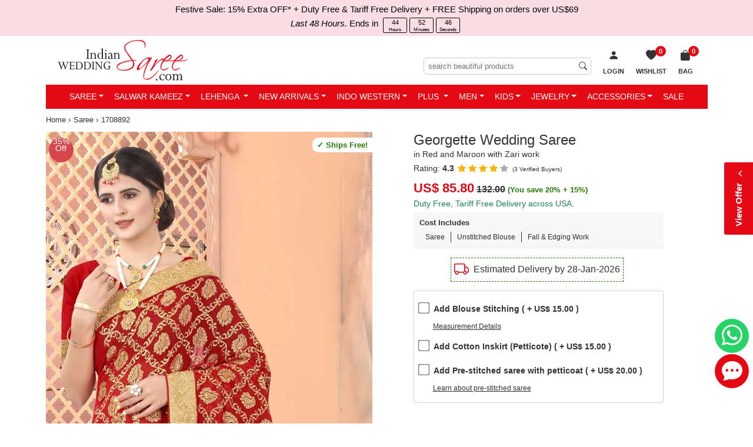

--- FILE ---
content_type: text/html; charset=utf-8
request_url: https://www.indianweddingsaree.com/saree-product/georgette-wedding-saree-in-red-and-maroon-with-zari-work-1708892
body_size: 40777
content:

<!DOCTYPE html>
<html lang="en-us">
<head id="Head1">
    <!-- begin Convert Experiences code-->
   <!-- <script type="text/javascript" src="//cdn-4.convertexperiments.com/js/1002628-10025604.js"></script> -->
    <!-- end Convert Experiences code -->

    <!-- Google Tag Manager -->
<script>(function (w, d, s, l, i) {
        w[l] = w[l] || []; w[l].push({
            'gtm.start':
                new Date().getTime(), event: 'gtm.js'
        }); var f = d.getElementsByTagName(s)[0],
            j = d.createElement(s), dl = l != 'dataLayer' ? '&l=' + l : ''; j.async = true; j.src =
                'https://www.googletagmanager.com/gtm.js?id=' + i + dl; f.parentNode.insertBefore(j, f);
    })(window, document, 'script', 'dataLayer', 'GTM-PKVQP9N');</script>
<!-- End Google Tag Manager -->
    <meta http-equiv="Content-Type" content="text/html; charset=utf-8" /><meta name="viewport" content="width=device-width, initial-scale=1, shrink-to-fit=no" /><meta name="Author" content="Readiprint Fashions" /><title>
	Festive, Wedding Red and Maroon color Georgette fabric Saree : 1708892
</title><link rel="shortcut icon" type="image/x-icon" href="https://images.indianweddingsaree.com/image/favicon/favicon.ico" /><link rel="apple-touch-icon" href="https://images.indianweddingsaree.com/image/favicon/apple-touch-icon.png" /><link rel="apple-touch-icon" sizes="57x57" href="https://images.indianweddingsaree.com/image/favicon/apple-touch-icon-57x57.png" /><link rel="apple-touch-icon" sizes="72x72" href="https://images.indianweddingsaree.com/image/favicon/apple-touch-icon-72x72.png" /><link rel="apple-touch-icon" sizes="76x76" href="https://images.indianweddingsaree.com/image/favicon/apple-touch-icon-76x76.png" /><link rel="apple-touch-icon" sizes="114x114" href="https://images.indianweddingsaree.com/image/favicon/apple-touch-icon-114x114.png" /><link rel="apple-touch-icon" sizes="120x120" href="https://images.indianweddingsaree.com/image/favicon/apple-touch-icon-120x120.png" /><link rel="apple-touch-icon" sizes="144x144" href="https://images.indianweddingsaree.com/image/favicon/apple-touch-icon-144x144.png" /><link rel="apple-touch-icon" sizes="152x152" href="https://images.indianweddingsaree.com/image/favicon/apple-touch-icon-152x152.png" /><link rel="apple-touch-icon" sizes="180x180" href="https://images.indianweddingsaree.com/image/favicon/apple-touch-icon-180x180.png" /><link href="https://images.indianweddingsaree.com/css/bootstrap-5.2.0.min.css" rel="stylesheet" integrity="sha384-0evHe/X+R7YkIZDRvuzKMRqM+OrBnVFBL6DOitfPri4tjfHxaWutUpFmBp4vmVor" crossorigin="anonymous" /><link href="/css/custom-style.css" rel="stylesheet" media="all" /><link href="https://images.indianweddingsaree.com/css/bootstrap-icons.css" rel="stylesheet" />   
  
    <script src="https://images.indianweddingsaree.com/js/jquery-3.6.0.min.js" integrity="sha256-/xUj+3OJU5yExlq6GSYGSHk7tPXikynS7ogEvDej/m4=" crossorigin="anonymous"></script>
    <link href="https://images.indianweddingsaree.com/st-v2/st.css" rel="stylesheet" /><meta name="facebook-domain-verification" content="widvux4x1qquus1nogwnzmbuqs6i3j" /><meta name="facebook-domain-verification" content="oczyb7qw6j0gd4ny0ayxy7u6wwcshu" /><meta name="facebook-domain-verification" content="ewzg2pwe2bw0roifpzayh5rslnnc5k" />  <!-- Latest-11-10-2022 -->
    <!-- Facebook Pixel Code -->
<script>
    !function (f, b, e, v, n, t, s) {
        if (f.fbq) return; n = f.fbq = function () {
            n.callMethod ?
                n.callMethod.apply(n, arguments) : n.queue.push(arguments)
        }; if (!f._fbq) f._fbq = n;
        n.push = n; n.loaded = !0; n.version = '2.0'; n.queue = []; t = b.createElement(e); t.async = !0;
        t.src = v; s = b.getElementsByTagName(e)[0]; s.parentNode.insertBefore(t, s)
    }(window,
        document, 'script', 'https://connect.facebook.net/en_US/fbevents.js');
    fbq('init', '1671140339783491');
    fbq('track', 'PageView');
</script>

<noscript><img height="1" width="1" style="display:none"
src="https://www.facebook.com/tr?id=1671140339783491&ev=PageView&noscript=1"
/></noscript>
<!-- DO NOT MODIFY -->
<!-- End Facebook Pixel Code -->

    
    <link id="ContentPlaceHeaderMaster_canonical" rel="canonical" href="https://www.indianweddingsaree.com/saree-product/georgette-wedding-saree-in-red-and-maroon-with-zari-work-1708892"></link>
    <meta property="og:type" content="product" />
    <meta property="og:site_name" content="Indian Wedding Saree" />
    <meta id="ContentPlaceHeaderMaster_ogtitle" property="og:title" content="Georgette Wedding Saree in Red and Maroon with Zari work"></meta>
    <meta id="ContentPlaceHeaderMaster_ogdescription" property="og:description" content="Festive, Wedding Red and Maroon color Saree in Georgette fabric with Classic Border, Embroidered, Stone, Thread, Zari work : 1708892"></meta>
    <meta id="ContentPlaceHeaderMaster_ogurl" property="og:url" content="https://www.indianweddingsaree.com/saree-product/georgette-wedding-saree-in-red-and-maroon-with-zari-work-1708892"></meta>
    <meta id="ContentPlaceHeaderMaster_ogimage" property="og:image" content="https://ik.imagekit.io/ldqsn9vvwgg/images/1708892.jpg"></meta>
    <meta property="product:brand" content="Indian Wedding Saree" />
    <meta id="ContentPlaceHeaderMaster_ogproductavailability" property="product:availability" content="instock"></meta>
    <meta property="product:condition" content="new" />
    <meta id="ContentPlaceHeaderMaster_ogproductpriceamount" property="product:price:amount" content="85.80"></meta>
    <meta id="ContentPlaceHeaderMaster_ogproductpricecurrency" property="product:price:currency" content="USD"></meta>
    <meta id="ContentPlaceHeaderMaster_ogproductretailer_item_id" property="product:retailer_item_id" content="1708892"></meta>
    <meta name="robots" content="max-snippet:50, max-image-preview:large" />
    <link href="/css/DetailView.css" rel="stylesheet" />
<meta name="Description" content="Festive, Wedding Red and Maroon color Saree in Georgette fabric with Classic Border, Embroidered, Stone, Thread, Zari work : 1708892" /><meta name="Details" content="Designer Indian Sarees" /><meta name="Author" content="Readiprint Fashions" /></head>
<body id="iws_body">
   <!-- Google Tag Manager (noscript) -->
<noscript><iframe src="https://www.googletagmanager.com/ns.html?id=GTM-PKVQP9N"
height="0" width="0" style="display:none;visibility:hidden"></iframe></noscript>
<!-- End Google Tag Manager (noscript) -->

    <form method="post" action="/saree-product/georgette-wedding-saree-in-red-and-maroon-with-zari-work-1708892" onsubmit="javascript:return WebForm_OnSubmit();" id="form1">
<div class="aspNetHidden">
<input type="hidden" name="__EVENTTARGET" id="__EVENTTARGET" value="" />
<input type="hidden" name="__EVENTARGUMENT" id="__EVENTARGUMENT" value="" />
<input type="hidden" name="__LASTFOCUS" id="__LASTFOCUS" value="" />
<input type="hidden" name="__VIEWSTATE" id="__VIEWSTATE" value="/wEPDwULLTExODM4MDkzOTcPFgIeDGR0UmVhZHlTdG9jazLjCQABAAAA/////[base64]//////////[base64]/////[base64]/[base64]" />
</div>

<script type="text/javascript">
//<![CDATA[
var theForm = document.forms['form1'];
if (!theForm) {
    theForm = document.form1;
}
function __doPostBack(eventTarget, eventArgument) {
    if (!theForm.onsubmit || (theForm.onsubmit() != false)) {
        theForm.__EVENTTARGET.value = eventTarget;
        theForm.__EVENTARGUMENT.value = eventArgument;
        theForm.submit();
    }
}
//]]>
</script>


<script src="/WebResource.axd?d=h4PBp_5p1o8wFj1iHMjQEq70_yV-e_gLSS2FyfXr2LbOudgRDRqcVV8cJqYNb3RIWJppojq-l-guE7dj5RZXAmDqN5w2KYpFgYh7wVJ3JOI1&amp;t=637639129683537338" type="text/javascript"></script>


<script src="https://www.paypal.com/sdk/js?client-id=AUpglUdJf_8Hx2EXLfH8CM9ReUp9oXa3TV_IZSITcef7wQRpTxwsAPc8CuYT51g3XunLASCuhRWbwA8H&amp;components=messages&amp;currency=USD" type="text/javascript"></script>
<script src="/ScriptResource.axd?d=6Mqkqgd9X--4wsJXQB_LKd-rr7dxy0R4saLKwRvRJnwEa7M8W6Y7_cmrqqys-UGzYWcvRrZbLxpxHJ0W5TwyAieafoM2O6e9UI_jTANUnENug-qE02Q_4grG70drrtKBDVxtpZtH0vAl6nAS-llnLOUKCi07mxZERmjuCaqX4BI1&amp;t=ffffffffd8385e6a" type="text/javascript"></script>
<script src="/ScriptResource.axd?d=Yg7kHUo6GpdIDAdHjSvD3ToHwGvNGbJnvH68ZyKWOl6yLD0yBaBn7gGC6ld5BoXf3w4DO_F_uLoT3bVWJW833gDJWMeNAcBFr8rij91GRasjYesGyEh9OPb4Bi1KkSbwDO4yhyt3rfNHzRCisjRuLNbHfHxMzQ_zo6lS8HmWZAU1&amp;t=1156b909" type="text/javascript"></script>
<script src="/ScriptResource.axd?d=vD2q7BLiITwT8Fjm0efVdS-AnuP-5HnwSIRhu8N2fRure20jxAS2NLLvtYDyLx4tUIyN6mmU5y-m9uJlfhLSpJbjRZunOhN-9-0Bw7YYSqYcrpo6FrDgtlOlxFRKLan2tJhCbYiLOWB3RfcKHZF1NFaUZCs6TXv6G8J5WBJS4y7N-E2A7aqlWswqLrXMn4Nt0&amp;t=1156b909" type="text/javascript"></script>
<script type="text/javascript">
//<![CDATA[
var PageMethods = function() {
PageMethods.initializeBase(this);
this._timeout = 0;
this._userContext = null;
this._succeeded = null;
this._failed = null;
}
PageMethods.prototype = {
_get_path:function() {
 var p = this.get_path();
 if (p) return p;
 else return PageMethods._staticInstance.get_path();},
GetData:function(productDontshow,ProductType,succeededCallback, failedCallback, userContext) {
return this._invoke(this._get_path(), 'GetData',false,{productDontshow:productDontshow,ProductType:ProductType},succeededCallback,failedCallback,userContext); }}
PageMethods.registerClass('PageMethods',Sys.Net.WebServiceProxy);
PageMethods._staticInstance = new PageMethods();
PageMethods.set_path = function(value) { PageMethods._staticInstance.set_path(value); }
PageMethods.get_path = function() { return PageMethods._staticInstance.get_path(); }
PageMethods.set_timeout = function(value) { PageMethods._staticInstance.set_timeout(value); }
PageMethods.get_timeout = function() { return PageMethods._staticInstance.get_timeout(); }
PageMethods.set_defaultUserContext = function(value) { PageMethods._staticInstance.set_defaultUserContext(value); }
PageMethods.get_defaultUserContext = function() { return PageMethods._staticInstance.get_defaultUserContext(); }
PageMethods.set_defaultSucceededCallback = function(value) { PageMethods._staticInstance.set_defaultSucceededCallback(value); }
PageMethods.get_defaultSucceededCallback = function() { return PageMethods._staticInstance.get_defaultSucceededCallback(); }
PageMethods.set_defaultFailedCallback = function(value) { PageMethods._staticInstance.set_defaultFailedCallback(value); }
PageMethods.get_defaultFailedCallback = function() { return PageMethods._staticInstance.get_defaultFailedCallback(); }
PageMethods.set_enableJsonp = function(value) { PageMethods._staticInstance.set_enableJsonp(value); }
PageMethods.get_enableJsonp = function() { return PageMethods._staticInstance.get_enableJsonp(); }
PageMethods.set_jsonpCallbackParameter = function(value) { PageMethods._staticInstance.set_jsonpCallbackParameter(value); }
PageMethods.get_jsonpCallbackParameter = function() { return PageMethods._staticInstance.get_jsonpCallbackParameter(); }
PageMethods.set_path("georgette-wedding-saree-in-red-and-maroon-with-zari-work-1708892");
PageMethods.GetData= function(productDontshow,ProductType,onSuccess,onFailed,userContext) {PageMethods._staticInstance.GetData(productDontshow,ProductType,onSuccess,onFailed,userContext); }
function WebForm_OnSubmit() {
if (typeof(ValidatorOnSubmit) == "function" && ValidatorOnSubmit() == false) return false;
return true;
}
//]]>
</script>

<div class="aspNetHidden">

	<input type="hidden" name="__VIEWSTATEGENERATOR" id="__VIEWSTATEGENERATOR" value="C0955CA4" />
	<input type="hidden" name="__EVENTVALIDATION" id="__EVENTVALIDATION" value="/wEdAEK76RbIa33RMp7TO/5tQrAqywrxChqKUbq3jgWN71ODMf9FFaKlOlv/j9YfewYvtn8fNgo/dfYsWTjw5Ly18JuSZ6Siwm7341eJXvkvmkQpcKyPcg5iGqGRiS5bXLqDFqqMnRxdUfPkgQpnaYkwa6ocYGVXfFa/[base64]/CoEtvfBZutIBQ4OLYVNf3hx7XwG/AsfOgQAeqcF++h7eslMhlmxg/g/dNeoVBAvjoZvOeOKQlPhqX+3h0+1PDKuPFbXSLhPCcqdCWLSYJK7F/JdThjI7CW3BuAPGrj72iklYdkGwZAqmziSyEUJcI+E+B4NBnmxiCBtM7JH+XEXTL3uS/W42HmG3NaRAFwhZUn+nB37/CGUVd/lLwVNmY9ejJFDpH6nM2Y96V0g79eW7QF2oKrX1wANXFs8KiujByyVR2tM+uqxIK2s8EWpMyGbf/HHNmOXQJF956VNCBBL493lJhvPoGnAZ9PyXpHD4ZbjwWO1DKAPK2P1KTCbzxh70530okOC1+6ONSWkO74CgyAJldiqrTpxK65VpaTK59ENukT0ZDwlIjW6I2+/lkkBJPAew/j4l2+BOZtZq5s29k8QS+wqVw+d+GU43mkd+BDPmJEfQNJGQdEBK4h7s4rGdNI2J6TCEzjrTmSKOPD4xoBe09adzFXpYcBko2ctxcfLV3DMpZC8su/mN6QqI7Q51FvCBn4Jx1l3uRVKciyhLNpoXh2LTBhgiTz6BWek8dP/rEvLpEafLaE26E57+KHVvX96GMv9zVl28236YWviEBhjKFs31SauS37lsLJ7kMmRMn8eZiLS41YTYfNhRikmLwekVi+oqrsDIUyNpBayLvawcOXzfhq0FD+Oq24V1ukKNLskLnIoGX0uCVm/xgOyDTyPRvTnMqyQIDk0S8pYONGxUmmuSeivDb5m5z9jsW7i7XS6f1g/uaJoGWZiOofD86vCivkiyINUx0rbyLV1BDBx0QWY86wNl7FYwPawR6Xz3krkqjh+9o2HQoKqAQsm+t1mu2kXf0lHgIRxub95WCwSeauyRDb1ZcBPugQtrSVGlM7wFzy9/63tnutRiB0b+5lcwmnlwrWPF80UxVJeO0YGARzXvI6yA+nQYwxyQZkiS0APevW5QOTsT8bKVs6OgQaZwD1HX79gOvrtvw1eLDqa7Qx9Q1MmRvsblultn/yi243mwKPffH24Kzi7e8rBTKf04g8LXX+1HoHoaWYfqTwGkEeDYTiQlg9dmw==" />
</div>
        <div style="display: none">
            <script type="text/javascript">
//<![CDATA[
Sys.WebForms.PageRequestManager._initialize('ctl00$Sm', 'form1', ['tctl00$UpdatePanel1','UpdatePanel1','tctl00$ContentPlaceHolder1$upd','ContentPlaceHolder1_upd'], [], ['ctl00$ContentPlaceHolder1$ImgBtnAddToCart','ContentPlaceHolder1_ImgBtnAddToCart'], 90, 'ctl00');
//]]>
</script>

            <input type="hidden" name="ctl00$hdnEmail" id="hdnEmail" />
            <input type="hidden" name="ctl00$hdnTotalValue" id="hdnTotalValue" value="0" />
            <input type="hidden" name="ctl00$hdnTotalDiscount" id="hdnTotalDiscount" value="0" />
        </div>

        <div id="bodyContainer">
                <div class="countbar">
                
                     Festive Sale: 15% Extra OFF*
                
    <a href="/static/tariff-free.htm" data-bs-toggle="modal" data-bs-target="#myModal6" class="external-modal6">
       + Duty Free & Tariff Free Delivery + FREE Shipping on orders over US$69
    </a>


      <br><em>Last 48 Hours.</em> Ends in <span id="periodic-timer_period_days"></span>

            </div>
            <div class="sticky-lg-top">
            <div class="container">
                <div class="iws_header navbar-expand-lg" id="iws_main">
                            <button class="navbar-toggler navbar-dark collapsed" type="button" data-bs-toggle="slide-collapse" data-bs-target="#slide-navbar-collapse" aria-expanded="false">
                                <span class="navbar-toggler-icon"></span>
                            </button>
                            <div class="iws_logo">
                                <a href="/">
                                    <img src="https://images.indianweddingsaree.com/image/IWS_LOGO.svg" alt="Online store for Sarees, Wedding Lehengas, Salwar Kameez, Kurtis &amp; Ethnic Mens Wear" title="Online store for Sarees, Wedding Lehengas, Salwar Kameez, Kurtis &amp; Ethnic Mens Wear" /></a>
                            </div>
                              <span id="UpdatePanel1">
                                <ul class="basket-list2">
                                     
                                    
                                    <li id="login1">
                                        <a href="/login?returl=%2fsaree-product%2fgeorgette-wedding-saree-in-red-and-maroon-with-zari-work-1708892" id="Hllogin" rel="nofollow">
                                            <i class="bi bi-person-fill"></i>
                                            <span class="wish-list-desktop">Login</span>
                                        </a>
                                    </li>
                                    <li class="wish-list">
                                        <a id="HlWsLst" title="Wish List" href="/Wishlist">
 
                                                    <span id="WishListCount">0</span>
                                                    <span><i class="bi bi-heart-fill"></i><span class="wish-list-desktop">Wishlist</span></span>
                                           
                                        </a>
                                    </li>
                                    <li id="liShoppingCart" class="shopping-bag">
    
                                                <a id="HlCart" title="Shopping Bag" href="/Cart"><span><i class='bi bi-bag-fill'></i>
                           <span>Bag</span><span class='iws_cartitems'>0</span></span></a>
                                            
                                        <div class="mini-cart-wrap">
                                            <div class="minicart-content">
                                                <div>Your cart (0
                                                    Items)</div>
                                                <div id="container1">
                                                    
                                                </div>
                                                <div class="mini-cart-footer">
                                                    <a href="/Cart">VIEW CART &amp; CHECKOUT</a>
                                                </div>
                                            </div>
                                        </div>
                                    </li>
                                </ul>
                                                     <div class="searchinput">
                                                         <input name="ctl00$MobileSearchTextInput" type="search" id="MobileSearchTextInput" placeholder="search beautiful products" />
                                                         <span id="rfvMobileSearchTextInput" style="visibility:hidden;"></span>

                                                         <i class="bi bi-search"></i>
                                                     </div>
                                                     </span><div class="clear"></div>
                </div>
            
<div class="main-nav">
    <nav class="navbar">
        <div class="collapse navbar-collapse" id="slide-navbar-collapse">
            <ul class="nav navbar-nav justify-content-center" id="C_menu">
                <div class="topmenu_wrapper">
                    <div class="topmenu_in_wrapper">
                        <div class="logo">
                            <a href="/">
                                <img src="https://images.indianweddingsaree.com/image/IWS_LOGO.svg" alt="logo"></a>
                        </div>
                        <div class="login_menu_wrapper">
                            <span class="bi bi-x-lg close-icon">
                            </span>
                        </div>
                        <div class="currency_converter_wrapper language-block">
                        </div>
                    </div>
                    <div class="sale-image">
                        <a href="/women-wear/all">
                            <img src="https://images.indianweddingsaree.com/image/index/Festive-Sale-2026-Menu.jpg" alt="Festive Sale">
                        </a>
                    </div>
                </div>
                <li class='dropdown mega-dropdown'><a class='dropdown-toggle' href="/sarees">Saree</a>
                    <ul class='dropdown-menu mega-dropdown-menu'>
                        <li class='col-sm-2'>
                            <ul>
                                <li class='dropdown-header'>Occasion</li>
                                <li><a href='/sarees/bollywood'>Bollywood</a></li>
                                <li><a href='/sarees/bridal'>Bridal</a></li>
                                <li><a href='/sarees/casual'>Casual</a></li>
                                <li><a href='/sarees/designer'>Designer</a></li>
                                <li><a href='/sarees/festive'>Festive</a></li>
                                <li><a href='/sarees/party-wear'>Party Wear</a></li>
                                <li><a href='/sarees/reception'>Reception</a></li>
                                <li><a href='/sarees/traditional'>Traditional</a></li>
                                <li><a href='/sarees/wedding'>Wedding</a></li>
                                <li><a href='/sarees'>All Occasions...</a></li>
                            </ul>
                        </li>
                        <li class='col-sm-2'>
                            <ul>
                                <li class='dropdown-header'>Style</li>
                                <li><a href='/sarees/bengali'>Bengali</a></li>
                                <li><a href='/sarees/classic'>Classic</a></li>
                                <li><a href='/sarees/half-and-half'>Half & Half</a></li>
                                <li><a href='/sarees/rajasthani'>Rajasthani</a></li>
                                <li><a href='/sarees/ruffle'>Ruffle</a></li>
                                
                                <li><a href='/sarees/south'>South</a></li>
                                <li><a href='/sarees'>All Style...</a></li>
                            </ul>
                        </li>
                        <li class='col-sm-2'>
                            <ul>
                                <li class='dropdown-header'>Color</li>
                                <li><a href='/sarees/beige-and-brown'>Beige and Brown</a></li>
                                <li><a href='/sarees/black-and-grey'>Black and Grey</a></li>
                                <li><a href='/sarees/blue'>Blue</a></li>
                                <li><a href='/sarees/gold'>Gold</a></li>
                                <li><a href='/sarees/orange'>Orange</a></li>
                                <li><a href='/sarees/pink-and-majenta'>Pink and Majenta</a></li>
                                <li><a href='/sarees/purple-and-violet'>Purple and Violet</a></li>
                                <li><a href='/sarees/red-and-maroon'>Red and Maroon</a></li>
                                <li><a href='/sarees/white-and-off-white'>White and Off White</a></li>
                                <li><a href='/sarees'>All Color...</a></li>
                            </ul>
                        </li>
                        <li class='col-sm-2'>
                            <ul>
                                <li class='dropdown-header'>Work</li>
                                <li><a href='/sarees/bandhej'>Bandhej</a></li>
                                <li><a href='/sarees/border'>Border</a></li>
                                <li><a href='/sarees/cut-dana'>Cut Dana</a></li>
                                <li><a href='/sarees/lace'>Lace</a></li>
                                <li><a href='/sarees/patch'>Patch</a></li>
                                <li><a href='/sarees/printed'>Printed</a></li>
                                <li><a href='/sarees/resham'>Resham</a></li>
                                <li><a href='/sarees/stone'>Stone</a></li>
                                <li><a href='/sarees/thread'>Thread</a></li>
                                <li><a href='/sarees'>All Work...</a></li>
                            </ul>
                        </li>
                        <li class='col-sm-2'>
                            <ul>
                                <li class='dropdown-header'>Fabric</li>
                                <li><a href='/sarees/art-silk'>Art Silk</a></li>
                                <li><a href='/sarees/banarasi-silk'>Banarasi Silk</a></li>
                                <li><a href='/sarees/cotton'>Cotton</a></li>
                                <li><a href='/sarees/faux-chiffon'>Faux Chiffon</a></li>
                                <li><a href='/sarees/faux-georgette'>Faux Georgette</a></li>
                                <li><a href='/sarees/handloom'>Handloom</a></li>
                                <li><a href='/sarees/kanjeevaram-silk'>Kanjeevaram Silk</a></li>
                                <li><a href='/sarees/net'>Net</a></li>
                                <li><a href='/sarees/silk'>Silk</a></li>
                                <li><a href='/sarees'>All Fabric...</a></li>
                            </ul>
                        </li>
                        <li class='col-sm-2'>
                            <ul>
                                <li class='dropdown-header'>More</li>
                                
                                <li><a href='/sarees-best-sellers'>Best Sellers</a></li>
                                <li><a href='/sarees-new-arrivals'>New Arrivals</a></li>
                                <li><a href='/sarees-ready-to-ship'>Ready to Ship</a></li>
                                <li><a href='/readymade-saree'>Readymade Saree</a></li>
                                <li><a href='/blouse'>Blouse</a></li>
                                <li><a href='/sarees'>All Sarees...</a></li>


                            </ul>
                        </li>
                    </ul>
                </li>
                <li class='dropdown mega-dropdown'><a class='dropdown-toggle' href="/salwar-suits">Salwar Kameez</a>
                    <ul class='dropdown-menu mega-dropdown-menu'>
                        <li class='col-sm-2'>
                            <ul>
                                <li class='dropdown-header'>Occasion</li>
                                <li><a href='/salwar-suits/bollywood'>Bollywood</a></li>
                                <li><a href='/salwar-suits/bridal'>Bridal</a></li>
                                <li><a href='/salwar-suits/casual'>Casual</a></li>
                                <li><a href='/salwar-suits/designer'>Designer</a></li>
                                <li><a href='/salwar-suits/festive'>Festive</a></li>
                                <li><a href='/salwar-suits/engagement'>Engagement</a></li>
                                <li><a href='/salwar-suits/mehendi-sangeet'>Mehendi Sangeet</a></li>
                                <li><a href='/salwar-suits/party-wear'>Party Wear</a></li>
                                <li><a href='/salwar-suits/reception'>Reception</a></li>
                                <li><a href='/salwar-suits/wedding'>Wedding</a></li>
                                <li><a href='/salwar-suits'>All Occasions...</a></li>
                            </ul>
                        </li>
                        <li class='col-sm-2'>
                            <ul>
                                <li class='dropdown-header'>Style</li>
                                <li><a href='/salwar-suits/abaya'>Abaya</a></li>
                                <li><a href='/salwar-suits/anarkali'>Anarkali</a></li>
                                <li><a href='/salwar-suits/asymmetrical'>Asymmetrical</a></li>
                                <li><a href='/salwar-suits/pakistani'>Pakistani</a></li>
                                <li><a href='/salwar-suits/churidar'>Churidar</a></li>
                                <li><a href='/salwar-suits/palazzo'>Palazzo</a></li>
                                <li><a href='/salwar-suits/patiala'>Patiala</a></li>
                                <li><a href='/salwar-suits/sharara'>Sharara</a></li>
                                <li><a href='/salwar-suits/slits'>Slits</a></li>
                                <li><a href='/salwar-suits/straight'>Straight</a></li>
                                <li><a href='/salwar-suits'>All Style...</a></li>
                            </ul>
                        </li>
                        <li class='col-sm-2'>
                            <ul>
                                <li class='dropdown-header'>Color</li>
                                <li><a href='/salwar-suits/beige-and-brown'>Beige and Brown</a></li>
                                <li><a href='/salwar-suits/black-and-grey'>Black and Grey</a></li>
                                <li><a href='/salwar-suits/blue'>Blue</a></li>
                                <li><a href='/salwar-suits/gold'>Gold</a></li>
                                <li><a href='/salwar-suits/orange'>Orange</a></li>
                                <li><a href='/salwar-suits/pink-and-majenta'>Pink and Majenta</a></li>
                                <li><a href='/salwar-suits/purple-and-violet'>Purple and Violet</a></li>
                                <li><a href='/salwar-suits/red-and-maroon'>Red and Maroon</a></li>
                                <li><a href='/salwar-suits/white-and-off-white'>White and Off White</a></li>
                                <li><a href='/salwar-suits'>All Color...</a></li>
                            </ul>
                        </li>
                        <li class='col-sm-2'>
                            <ul>
                                <li class='dropdown-header'>Work</li>
                                <li><a href='/salwar-suits/embroidered'>Embroidered</a></li>
                                <li><a href='/salwar-suits/lace'>Lace</a></li>
                                <li><a href='/salwar-suits/patch'>Patch</a></li>
                                <li><a href='/salwar-suits/printed'>Printed</a></li>
                                <li><a href='/salwar-suits/resham'>Resham</a></li>
                                <li><a href='/salwar-suits/sequence'>Sequence</a></li>
                                <li><a href='/salwar-suits/stone'>Stone</a></li>
                                <li><a href='/salwar-suits/thread'>Thread</a></li>
                                <li><a href='/salwar-suits/zari'>Zari</a></li>
                                <li><a href='/salwar-suits'>All Work...</a></li>
                            </ul>
                        </li>
                        <li class='col-sm-2'>
                            <ul>
                                <li class='dropdown-header'>Fabric</li>
                                <li><a href='/salwar-suits/art-silk'>Art Silk</a></li>
                                <li><a href='/salwar-suits/banarasi-silk'>Banarasi Silk</a></li>
                                <li><a href='/salwar-suits/chanderi-silk'>Chanderi Silk</a></li>
                                <li><a href='/salwar-suits/cotton'>Cotton</a></li>
                                <li><a href='/salwar-suits/faux-georgette'>Faux Georgette</a></li>
                                <li><a href='/salwar-suits/georgette'>Georgette</a></li>
                                <li><a href='/salwar-suits/net'>Net</a></li>
                                <li><a href='/salwar-suits/rayon'>Rayon</a></li>
                                <li><a href='/salwar-suits/silk'>Silk</a></li>
                                <li><a href='/salwar-suits'>All Fabric...</a></li>
                            </ul>
                        </li>
                        <li class='col-sm-2'>
                            <ul>
                                <li class='dropdown-header'>More</li>
                                
                                <li><a href='/salwar-suits-best-sellers'>Best Sellers</a></li>
                                <li><a href='/iws-luxe/salwar-suits'>IWS Luxe</a></li>
                                <li><a href='/iws-cotton/salwar-suits'>IWS Cotton</a></li>
                                <li><a href='/salwar-suits-new-arrivals'>New Arrivals</a></li>
                                <li><a href='/salwar-suits-ready-to-ship'>Ready to Ship</a></li>
                                <li><a href='/salwar-suits?custom=readymade'>Readymade Salwar at Discount</a></li>
                                <li><a href='/gown'>Gown</a></li>
                                <li><a href='/women-wear-dupatta'>Dupatta</a></li>
                                <li><a href='/salwar-suits?custom=dress~material'>Dress material</a></li>
                                <li><a href='/salwar-suits?custom=semi-stitched'>Semi stitched</a></li>

                                <li><a href='/salwar-suits'>All Salwar Kameez...</a></li>

                            </ul>
                        </li>
                    </ul>
                </li>
                <li class='dropdown mega-dropdown'><a class='dropdown-toggle' href="/lehenga">Lehenga </a>
                    <ul class='dropdown-menu mega-dropdown-menu'>
                        <li class='col-sm-2'>
                            <ul>
                                <li class='dropdown-header'>Occasion</li>
                                <li><a href='/lehenga/bollywood'>Bollywood</a></li>
                                <li><a href='/lehenga/bridal'>Bridal</a></li>
                                <li><a href='/lehenga/designer'>Designer</a></li>
                                <li><a href='/lehenga/engagement'>Engagement</a></li>
                                <li><a href='/lehenga/festive'>Festive</a></li>
                                <li><a href='/lehenga/mehendi-sangeet'>Mehendi Sangeet</a></li>
                                <li><a href='/lehenga/party-wear'>Party Wear</a></li>
                                <li><a href='/lehenga/traditional'>Traditional</a></li>
                                <li><a href='/lehenga/wedding'>Wedding</a></li>
                                <li><a href='/lehenga'>All Occasions...</a></li>
                            </ul>
                        </li>
                        <li class='col-sm-2'>
                            <ul>
                                <li class='dropdown-header'>Style</li>
                                <li><a href='/lehenga/a-line'>A Line</a></li>
                                <li><a href='/lehenga/fish-cut'>Fish Cut</a></li>
                                
                                <li><a href='/long-lehenga-choli'>Long Lehenga Choli</a></li>
                                <li><a href='/lehenga'>All Style...</a></li>
                                
                                <li><a href='/ready-to-wear-lehenga'>Ready to Wear Lehenga</a></li>
                            </ul>
                        </li>
                        <li class='col-sm-2'>
                            <ul>
                                <li class='dropdown-header'>Color</li>
                                <li><a href='/lehenga/beige-and-brown'>Beige and Brown</a></li>
                                <li><a href='/lehenga/black-and-grey'>Black and Grey</a></li>
                                <li><a href='/lehenga/blue'>Blue</a></li>
                                <li><a href='/lehenga/green'>Green</a></li>
                                <li><a href='/lehenga/orange'>Orange</a></li>
                                <li><a href='/lehenga/pink-and-majenta'>Pink and Majenta</a></li>
                                <li><a href='/lehenga/purple-and-violet'>Purple and Violet</a></li>
                                <li><a href='/lehenga/red-and-maroon'>Red and Maroon</a></li>
                                <li><a href='/lehenga/white-and-off-white'>White and Off White</a></li>
                                <li><a href='/lehenga'>All Color...</a></li>
                            </ul>
                        </li>
                        <li class='col-sm-2'>
                            <ul>
                                <li class='dropdown-header'>Work</li>
                                <li><a href='/lehenga/border'>Border</a></li>
                                <li><a href='/lehenga/cut-dana'>Cut Dana</a></li>
                                <li><a href='/lehenga/embroidered'>Embroidered</a></li>
                                <li><a href='/lehenga/patch'>Patch</a></li>
                                <li><a href='/lehenga/resham'>Resham</a></li>
                                <li><a href='/lehenga/sequence'>Sequence</a></li>
                                <li><a href='/lehenga/stone'>Stone</a></li>
                                <li><a href='/lehenga/thread'>Thread</a></li>
                                <li><a href='/lehenga/zari'>Zari</a></li>
                                <li><a href='/lehenga'>All Work...</a></li>
                            </ul>
                        </li>
                        <li class='col-sm-2'>
                            <ul>
                                <li class='dropdown-header'>Fabric</li>
                                <li><a href='/lehenga/art-silk'>Art Silk</a></li>
                                <li><a href='/lehenga/banarasi-silk'>Banarasi Silk</a></li>
                                <li><a href='/lehenga/georgette'>Georgette</a></li>
                                <li><a href='/lehenga/jacquard'>Jacquard</a></li>
                                <li><a href='/lehenga/net'>Net</a></li>
                                <li><a href='/lehenga/satin-silk'>Satin Silk</a></li>
                                <li><a href='/lehenga/silk'>Silk</a></li>
                                <li><a href='/lehenga/taffeta-silk'>Taffeta Silk</a></li>
                                <li><a href='/lehenga/velvet'>Velvet</a></li>
                                <li><a href='/lehenga'>All Fabric...</a></li>
                            </ul>
                        </li>
                        <li class='col-sm-2'>
                            <ul>
                                <li class='dropdown-header'>More</li>
                                
                                <li><a href='/lehenga-best-sellers'>Best Sellers</a></li>
                                <li><a href='/lehenga-new-arrivals'>New Arrivals</a></li>
                                <li><a href='/lehenga-ready-to-ship'>Ready to Ship</a></li>
                                <li><a href='/lehenga-style-sarees-ready-to-ship'>Ready To Ship Lehenga Sarees</a></li>
                                <li><a href='/rajputi-poshak'>Rajputi Poshak</a></li>
                                <li><a href='/lehenga'>All Lehengas...</a></li>

                            </ul>
                        </li>
                    </ul>
                </li>
                <li class='dropdown new-arrivals'><a class='dropdown-toggle' href="/new-arrivals">New Arrivals</a>
                    <ul class='dropdown-menu mega-dropdown-menu custom-dropdown-menu'>
                        <li>
                            <ul>
                                <li class='dropdown-header'>Shop Collection</li>
                                <li><a href='/men-wear/new-arrival-kurta-pyjama'>Kurta Pyjama</a></li>
                                <li><a href='/tunics-new-arrival'>Kurtis (Tunics)</a></li>
                                <li><a href='/lehenga-new-arrivals'>Lehenga</a></li>
                                <li><a href='/salwar-suits-new-arrivals'>Salwar Kameez</a></li>
                                <li><a href='/sarees-new-arrivals'>Sarees</a></li>
                                <li><a href='/men-wear/new-arrival-sherwani'>Sherwani</a></li>
                            </ul>
                        </li>
                    </ul>
                </li>
                <li class='dropdown mega-dropdown'><a class='dropdown-toggle' href="/indo-western">Indo Western</a><ul class='dropdown-menu mega-dropdown-menu'>
                    <li class='col-sm-2'>
                        <ul>
                            <li class='dropdown-header'>Tunics</li>
                            <li><a href='/tunics/anarkali'>Anarkali</a></li>
                            <li><a href='/tunics/abaya'>Abaya</a></li>
                            <li><a href='/tunics/bollywood'>Bollywood</a></li>
                            <li><a href='/tunics/casual'>Casual</a></li>
                            <li><a href='/tunics/cotton'>Cotton </a></li>
                            <li><a href='/tunics/designer'>Designer</a></li>
                            <li><a href='/tunics/party-wear'>Party Wear</a></li>
                            <li><a href='/tunics/printed'>Printed</a></li>
                            <li><a href='/tunics-best-sellers'>Tunics Best Sellers</a></li>
                            <li><a href='/tunics'>All Tunics...</a></li>
                        </ul>
                    </li>
                    
                    <li class='col-sm-2'>
                        <ul>
                            <li class='dropdown-header'>Bottoms</li>
                            
                            <li><a href='/women-wear-jeggings'>Jeggings</a></li>
                            <li><a href='/women-wear-leggings'>Leggings</a></li>
                            <li><a href='/women-wear-palazzo'>Palazzo</a></li>
                            <li><a href='/women-wear-patiala'>Patiala</a></li>
                            
                            <li><a href='/women-wear-skirt'>Skirt</a></li>
                        </ul>
                    </li>
                    <li class='col-sm-2'>
                        <ul>
                            <li class='dropdown-header'>More</li>
                            <li><a href='/women-wear-dress'>Dress</a></li>
                            <li><a href='/women-wear-dupatta'>Dupatta</a></li>
                            <li><a href='/gown'>Gown</a></li>
                            
                            <li><a href='/women-accessories/kaftan'>Kaftan</a></li>
                            <li><a href='/women-wear-tops-shirts'>Tops & Shirts</a></li>
                            <li><a href='/women-wear-jumpsuit'>JumpSuit</a></li>
                            <li><a href='/women-wear-co-ords'>Co Ords Set</a></li>
                        </ul>
                    </li>
                </ul>
                </li>
                <li class='dropdown'><a class='dropdown-toggle' href="/plus-size">Plus <span class="m-size">Size</span></a><ul class='dropdown-menu mega-dropdown-menu custom-dropdown-menu'>
                    <li>
                        <ul>
                            <li class='dropdown-header'>Plus Size Collection</li>
                            <li><a href='/salwar-suits?size=48'>Salwar Kameez</a></li>
                            <li><a href='/tunics?size=48'>Tunics</a></li>
                            <li><a href='/gown?size=48'>Gown</a></li>
                            <li><a href='/men-wear/kurta-pyjama?size=44'>Kurta Pyjama</a></li>
                        </ul>
                    </li>
                </ul>
                </li>
                <li class='dropdown mega-dropdown'><a class='dropdown-toggle' href="/mens-wear">Men</a><ul class='dropdown-menu mega-dropdown-menu'>
                    <li class='col-sm-2'>
                        <ul>
                            <li class='dropdown-header'>Sherwani</li>
                            <li><a href='/men-wear/dhoti-sherwani'>Dhoti Sherwani</a></li>
                            <li><a href='/men-wear/wedding-sherwani'>Wedding Sherwani</a></li>
                        </ul>
                    </li>
                    <li class='col-sm-2'>
                        <ul>
                            <li class='dropdown-header'>Suits</li>
                            <li><a href='/men-wear/two-piece-suit-with-shirt'>2 Piece Suit (with shirt)</a></li>
                            <li><a href='/men-wear/two-piece-suit-without-shirt'>2 Piece Suit (without shirt)</a></li>
                            <li><a href='/men-wear/three-piece-suit-with-shirt'>3 Piece Suit (with shirt)</a></li>
                            <li><a href='/men-wear/jodhpuri-suits'>Jodhpuri Suit</a></li>
                            <li><a href='/men-wear/tuxedo'>Tuxedo</a></li>
                        </ul>
                    </li>
                    <li class='col-sm-2'>
                        <ul>
                            <li class='dropdown-header'>Kurta</li>
                            
                            <li><a href='/men-wear/dhoti-kurta'>Dhoti Kurta</a></li>
                            <li><a href='/men-wear/dhoti-kurta-with-jacket'>Dhoti Kurta with Jacket</a></li>
                            <li><a href='/men-wear/kurta'>Kurta Only</a></li>
                            <li><a href='/men-wear/kurta-pyjama-with-jacket'>Kurta Pajama with Jacket</a></li>
                            <li><a href='/men-wear/kurta-pyjama'>Kurta Pyjama</a></li>
                            <li><a href='/men-wear/pathani-kurta'>Pathani</a></li>

                        </ul>
                    </li>
                    <li class='col-sm-2'>
                        <ul>
                            <li class='dropdown-header'>Indo Western</li>
                            <li><a href='/men-wear/blazer'>Blazer</a></li>
                            <li><a href='/men-wear/indo-western'>Indo Western</a></li>
                            <li><a href='/men-wear/nehru-jacket'>Nehru Jacket</a></li>
                        </ul>
                    </li>
                    <li class='col-sm-2'>
                        <ul>
                            <li class='dropdown-header'>More</li>
                            <li><a href='/jewelry/cufflinks'>Cufflinks</a></li>
                            <li><a href='/jewelry/groom-necklace'>Groom Necklace</a></li>
                            <li><a href='/men-accessories/mojari'>Mojari</a></li>
                            <li><a href='/men-accessories/safa'>Safa</a></li>
                            <li><a href='/men-accessories/stole'>Stole</a></li>
                            <li><a href='/men-wear/shirt'>Shirt</a></li>
                            <li><a href='/men-wear/dhoti'>Dhoti</a></li>
                        </ul>
                    </li>
                </ul>
                </li>
                <li class='dropdown'><a class='dropdown-toggle' href="/kids-wear">Kids</a>
                    <ul class='dropdown-menu mega-dropdown-menu custom-dropdown-menu2'>
                        <li>
                            <ul>
                                <li class='dropdown-header'><a href="/girls-kids-wear/all">Girls</a></li>
                                
                                <li><a href='/girls-kids-wear/gown'>Gown</a></li>
                                <li><a href='/girls-kids-wear/lehenga'>Lehenga</a></li>
                                <li><a href='/girls-kids-wear/salwar-kameez'>Salwar Kameez</a></li>
                                <li><a href='/girls-kids-wear/saree'>Saree</a></li>
                                <li><a href='/girls-kids-wear/dress'>Dress</a></li>
                                
                                <li><a href='/girls-kids-wear/top-with-bottom'>Top with Bottom</a></li>
                                <li><a href='/girls-kids-wear/co-ords'>Co Ords Set</a></li>

                            </ul>
                        </li>
                        <li>
                            <ul>
                                <li class='dropdown-header'><a href="/boys-kids-wear/all">Boys</a></li>
                                
                                <li><a href='/boys-kids-wear/dhoti-kurta'>Dhoti Kurta</a></li>
                                <li><a href='/boys-kids-wear/indo-western'>Indo Western</a></li>
                                <li><a href='/boys-kids-wear/kurta-pyjama'>Kurta Pyjama</a></li>
                                <li><a href='/boys-kids-wear/kurta-pyjama-with-jacket'>Kurta Pyjama with Jacket</a></li>
                                <li><a href='/boys-kids-wear/sherwani'>Sherwani</a></li>

                            </ul>
                        </li>
                    </ul>
                </li>
                <li class='dropdown'><a class='dropdown-toggle' href="/jewelry">Jewelry</a>
                    <ul class='dropdown-menu mega-dropdown-menu custom-dropdown-menu2'>
                        <li>
                            <ul>
                                <li class='dropdown-header'>Shop Collection</li>
                                <li><a href='/jewelry/anklet'>Anklets</a></li>
                                <li><a href='/jewelry/armlet'>Armlet</a></li>
                                <li><a href='/jewelry/bangle'>Bangles</a></li>
                                <li><a href='/jewelry/bracelet'>Bracelets</a></li>
                                <li><a href='/jewelry/chain'>Chain</a></li>
                                <li><a href='/jewelry/earring'>Earrings</a></li>
                                <li><a href='/jewelry/necklace'>Necklaces</a></li>
                                <li><a href='/jewelry/pendant'>Pendants</a></li>
                                <li><a href='/jewelry/ring'>Rings</a></li>
                                <li><a href='/jewelry/3-in-1-necklace'>3 in 1 Necklace</a></li>
                            </ul>
                        </li>
                        <li>
                            <ul>
                                <li class='dropdown-header'>Wedding</li>
                                <li><a href='/jewelry/haath-paan'>Haath Paan</a></li>
                                <li><a href='/jewelry/maang-tikka'>Maang Tikka</a></li>
                                <li><a href='/jewelry/mangalsutra'>Mangalsutra</a></li>
                                <li><a href='/jewelry/nose-ring'>Nose Ring</a></li>
                                <li><a href='/jewelry/passa'>Passa</a></li>
                                <li><a href='/jewelry/bridal-jewelry'>Bridal Jewelry</a></li>
                                <li><a href='/jewelry/waist-chain'>Waist Chain</a></li>
                            </ul>
                        </li>
                    </ul>
                </li>
                <li class='dropdown'><a class='dropdown-toggle' href="/static/more.aspx">Accessories</a>
                    <ul class='dropdown-menu mega-dropdown-menu custom-dropdown-menu'>
                        <li>
                            <ul>
                                <li class='dropdown-header'>Shop Collection</li>
                                <li><a href='/women-accessories/bindi'>Bindi</a></li>
                                <li><a href='/cloth-mask'>Cloth Mask</a></li>
                                <li><a href='/women-accessories/handbags-clutches?sortby=newarrivals'>Handbags, Slings & Clutches</a></li>
                                <li><a href='/women-accessories/potli'>Potli</a></li>
                                <li><a href='/women-accessories/tattoo'>Tattoos</a></li>
                                <li><a href='/women-accessories/women-shoes'>Women Shoes</a></li>
                            </ul>
                        </li>
                    </ul>
                </li>
                <li><a href="/offers">Sale</a></li>
                
                <li class="desktopmenu"><a href='/iws-luxe/salwar-suits'>IWS Luxe</a></li>
                <li class="desktopmenu"><a href='/iws-cotton/salwar-suits'>IWS Cotton</a></li>
            </ul>
            <div class="hamburger-footer">
                <div class="hamburger-footer-wrapper">
                    
                    <a href="/wishlist">Wishlist</a>
                    
                    <a href="/login">Login</a>
                    
                </div>
            </div>
        </div>
    </nav>
    <div class="menu-overlay"></div>
</div>
</div></div>                                        
            <div class="iws_bodysectiondiv">
                
    <div class="container">
        <div class="iws_product iws_sareeproduct">
            <div id="progress" class="up-progress">
                <span></span>
            </div>
            <div id="ContentPlaceHolder1_up" style="display:none;">
	
                    <div class="up-progress">
                        <span></span>
                    </div>
                
</div>
            
            <div id="ContentPlaceHolder1_divMain">
                <div class="row">
                    <div class="detail_sitemap col-md-12">
                        <ol itemscope itemtype="http://schema.org/BreadcrumbList">
  <li itemprop="itemListElement" itemscope itemtype="http://schema.org/ListItem">
    <meta itemprop="position" content="1"/>
    <a itemprop="item" href="/">
      <span itemprop="name">Home</span>
    </a>
  </li>
  ›
  <li itemprop="itemListElement" itemscope itemtype="http://schema.org/ListItem">
    <meta itemprop="position" content="2"/>
    <a itemprop="item" href="/sarees">
      <span itemprop="name">Saree</span>
    </a>
  </li>
  ›
  <li itemprop="itemListElement" itemscope itemtype="http://schema.org/ListItem">
    <meta itemprop="position" content="3"/>
<a itemprop="item" href="/saree-product/georgette-wedding-saree-in-red-and-maroon-with-zari-work-1708892">
      <span itemprop="name">1708892</span>
</a>
  </li>
</ol>
                        <div class="brandtext">
                            
                        </div>
                    </div>
                    <div class="col-md-12 col-lg-6">
                        <div class="iwsprddetails_mainimage">
                            <span id="ContentPlaceHolder1_lblDiscount" class="product-discountPercentage iws_discimg">35% Off</span>
                            
                            <span id="ContentPlaceHolder1_spanshipsfree" class="ships-free">✓ Ships Free! </span>
                            
                            <div class="simlarmachiniconblock">
                                <span id="ContentPlaceHolder1_divtailormadeblock" class="tailormadeblock"></span>
                                <span id="ContentPlaceHolder1_popsimilar" class="ships-free similarproduct">Similar Products</span>
                            </div>
                            <div class="wrap-slick d-flex flex-sb flex-wrap">
                                <div class="slick gallery-lb">
                                    
                                            <div class="item-slick" data-thumb="https://images.indianweddingsaree.com/tr:w-540/images/1708892.jpg">
                                                <div class="position-relative">
                                                    <img id="test" class="img-fluid rounded-2" src="https://images.indianweddingsaree.com/tr:w-555/images/1708892.jpg" loading="lazy" alt='images/1708892.jpg' />
                                                    <a class="zoomlink" href="https://images.indianweddingsaree.com/images/1708892.jpg" title='Zoom'></a>
                                                </div>
                                            </div>
                                        
                                            <div class="item-slick" data-thumb="https://images.indianweddingsaree.com/tr:w-540/AlternateView/1708892/A637534944124213174.jpg">
                                                <div class="position-relative">
                                                    <img id="test" class="img-fluid rounded-2" src="https://images.indianweddingsaree.com/tr:w-555/AlternateView/1708892/A637534944124213174.jpg" loading="lazy" alt='AlternateView/1708892/A637534944124213174.jpg' />
                                                    <a class="zoomlink" href="https://images.indianweddingsaree.com/AlternateView/1708892/A637534944124213174.jpg" title='Zoom'></a>
                                                </div>
                                            </div>
                                        
                                            <div class="item-slick" data-thumb="https://images.indianweddingsaree.com/tr:w-540/AlternateView/1708892/A637534944126723274.jpg">
                                                <div class="position-relative">
                                                    <img id="test" class="img-fluid rounded-2" src="https://images.indianweddingsaree.com/tr:w-555/AlternateView/1708892/A637534944126723274.jpg" loading="lazy" alt='AlternateView/1708892/A637534944126723274.jpg' />
                                                    <a class="zoomlink" href="https://images.indianweddingsaree.com/AlternateView/1708892/A637534944126723274.jpg" title='Zoom'></a>
                                                </div>
                                            </div>
                                        
                                </div>
                                <div class="wrap-slick-dots"></div>
                            </div>
                        </div>
                    </div>
                    <div class="col-md-12  col-lg-6" itemscope itemtype="https://schema.org/Product">
                        <div class="detailcontentinner">
                            <meta itemprop='mpn' content='1708892' /><meta itemprop='name' content='Georgette Wedding Saree in Red and Maroon with Zari work' /><link itemprop='image' href='https://images.indianweddingsaree.com/images/1708892.jpg' /><meta itemprop='description' content='Festive, Wedding Red and Maroon color Saree in Georgette fabric with Classic Border, Embroidered, Stone, Thread, Zari work : 1708892' /><div itemprop='offers' itemtype='https://schema.org/Offer' itemscope><link itemprop='url' href='https://www.indianweddingsaree.com/saree-product/georgette-wedding-saree-in-red-and-maroon-with-zari-work-1708892' /><meta itemprop='availability' content='https://schema.org/InStock' /><meta itemprop='priceCurrency' content='USD' /><meta itemprop='price' content='85.80' /><meta itemprop='priceValidUntil' content='2020-11-05' /></div><meta itemprop='sku' content='1708892' /><div itemprop='brand' itemtype='https://schema.org/Brand' itemscope><meta itemprop='name' content='Indian Wedding Saree' /></div>
                            <div id="ContentPlaceHolder1_upd">
	
                                    <div class="iws_containerheading mb-0">
                                        <h1 id="ContentPlaceHolder1_ltrProductName">Georgette Wedding Saree</h1>
                                        in Red and Maroon with Zari work
                                    </div>
                                    <div id="ContentPlaceHolder1_PanelRatingTop" class="ratingblock">
                                        Rating: <span class="fw-bold">
                                            4.3</span>
                                        <span class="mx-1">
                                            <i class="bi bi-star-fill active"></i>
                                            <i class="bi bi-star-fill active"></i>
                                            <i class="bi bi-star-fill active"></i>
                                            <i class="bi bi-star-fill active"></i>
                                            <i id="ContentPlaceHolder1_iRating5" class="bi bi-star-fill"></i>
                                        </span><span class="small">(3
                                            Verified Buyers)</span>
                                    </div>
                                    <div class="youtubeblock">
                                        
                                        
                                    </div>
                                    <div class="iwsprddetails_price">
                                        <div id="ContentPlaceHolder1_divPrice" class="clear"><span class='detail-discount-price'>US$ <span>85.80</span></span> <span class='detail-price'>132.00</span> <span class='you_save'>(You save 20% + 15%)</span></br><a href='/static/tariff-free.htm' data-bs-toggle='modal' data-bs-target='#myModal1' class='external-modal text-success'>Duty Free, Tariff Free Delivery across USA.</br></a><div data-pp-message data-pp-amount='85.80' data-pp-buyercountry='US'></div></div>
                                    </div>
                                    <div class="iwsprddetails_costincdesc">
                                        <h5 class="fw-bold">Cost Includes</h5>
                                        <ul class="inclusion">
                                            <li>Saree</li><li>Unstitched Blouse</li><li>Fall & Edging Work</li>
                                        </ul>
                                    </div>
                                    <div id="ContentPlaceHolder1_divEstimateDelivery" class="estimate-delivery detailestimate">
                                        <i class="bi bi-truck"></i>Estimated Delivery by
                                    <span id="ltrDeliveryDate">28-Jan-2026</span>
                                        <p class="stocktextmesaage">
                                            ( +
                                            5
                                            Days added for stiching.)
                                        </p>                                        
                                    </div>
                                    <div id="div_StockTextMessage" class="pb-0">
                                        <div class="howitworks">
                                            <h4>How measurements works?</h4>
                                            <ol>
                                                <li>Place an order & make payment.</li>
                                                <li>Go to <strong>MY ACCOUNT.</strong></li>
                                                <li>Fill measurement against product code.</li>
                                                <li><strong>Confirm</strong> measurements (use our measurement guide).</li>
                                            </ol>
                                        </div>
                                    </div>
                                    <span id="ContentPlaceHolder1_lblScheme" class="schemetxtblock"></span>

                                    <div id="dvErrorBoxOuter" class="alert alert-danger validationBox mt-4 clear">
                                    </div>
                                    <div id="ContentPlaceHolder1_divAvailable">
                                        <!---------------------------------------- Middle Section Related to Stiching [Start Here]  --------------------------------------------------------->
                                        <div class="iwsprddetails_variants">
                                            
                                            
                                            
                                            
                                            
                                            <div id="DivStitchOptions" class="card">
                                                <div class="card-body">
                                                    <span title="Select to use with blouse stitching"><input id="chkBlouseStich" type="checkbox" name="ctl00$ContentPlaceHolder1$chkBlouseStich" onclick="showHideMesureLine(&#39;blouse&#39;);" /><label for="chkBlouseStich">Add Blouse Stitching ( + US$ 15.00 )</label></span>
                                                    <a href="/blouse-measurement/demo" id="ContentPlaceHolder1_ablouse" target="_blank" title="Click here to view Blouse measurement form">Measurement Details</a>

                                                    <span title="Select to use with cotton petticoat"><input id="chkPetticote" type="checkbox" name="ctl00$ContentPlaceHolder1$chkPetticote" onclick="showHideMesureLine(&#39;petticote&#39;);" /><label for="chkPetticote">Add Cotton Inskirt (Petticote) ( + US$ 15.00 )</label></span>

                                                    
                                                    

                                                    <span title="Pre-stitched saree With In-Skirt"><input id="chkPrestitchedSaree" type="checkbox" name="ctl00$ContentPlaceHolder1$chkPrestitchedSaree" onclick="showHideMesureLine(&#39;prestitchsaree&#39;);" /><label for="chkPrestitchedSaree">Add Pre-stitched saree with petticoat ( + US$ 20.00 )</label></span>

                                                    <a href="/static/Pre-Stitched-Sarees.aspx" id="ContentPlaceHolder1_aprestitched" target="_blank">Learn about pre-stitched saree</a>

                                                </div>
                                            </div>
                                            
                                        </div>
                                        <!---------------------------------------- Middle Section Related to Stiching [End Here]  --------------------------------------------------------->
                                    </div>
                                    
                                    <div class="clear"></div>
                                    <div id="ContentPlaceHolder1_divDetailBtn" class="iwsprddetails_add2cart">
                                        <a id="ContentPlaceHolder1_LnlAddWish" class="btn btn-lg btn-dark" href="javascript:__doPostBack(&#39;ctl00$ContentPlaceHolder1$LnlAddWish&#39;,&#39;&#39;)"><i class="bi bi-heart"></i> Add to Wishlist</a>
                                        
                                        <input type="submit" name="ctl00$ContentPlaceHolder1$ImgBtnAddToCart" value="Add to Shopping Bag" onclick="return ValidateAddtoCart();" id="ContentPlaceHolder1_ImgBtnAddToCart" title="Click here to add to shopping bag" class="iws_addtocart btn btn-lg btn-danger" />
                                        
                                    </div>
                                    
                                    <div class="detailtableContainer mb-0">
                                        <div class="row">
                                            <div class="col-md-12 col-12">
                                                <a class="showhideblock fw-bold" data-bs-toggle="collapse" href="#productdetails">Product Details:</a>
                                                <div class="col-md-12 ttext show" id="productdetails">
                                                    <div class="row">
                                                        <span class='col-md-12'>Description: </span> <div class='col-md-12 mb-2'>Red and Maroon color Saree in Georgette fabric with Border, Embroidered, Stone, Thread, Zari work</div>
                                                    </div>
                                                    <div class="row">
                                                        <span class="col-md-5 col-5 col-sm-3">SKU: </span>
                                                        <div class="col-md-7 col-7 col-sm-9">
                                                            1708892
                                                        </div>
                                                    </div>
                                                    
                                                    
                                                    

                                                    <div id="ContentPlaceHolder1_divFabric" class="row">
                                                        <span class="col-md-5 col-5 col-sm-3">Fabric: </span>
                                                        <div class="col-md-7 col-7 col-sm-9">
                                                             Georgette
                                                        </div>
                                                    </div>
                                                    <div id="ContentPlaceHolder1_divWork" class="row">
                                                        <span class="col-md-5 col-5 col-sm-3">Work: </span>
                                                        <div class="col-md-7 col-7 col-sm-9">
                                                             Border, Embroidered, Stone, Thread, Zari
                                                        </div>
                                                    </div>
                                                    <div class="row">
                                                        <span class="col-md-5 col-5 col-sm-3">Color Family: </span>
                                                        <div class="col-md-7 col-7 col-sm-9">
                                                             Red and Maroon
                                                        </div>
                                                    </div>
                                                    <div id="ContentPlaceHolder1_divStyle" class="row">
                                                        <span class="col-md-5 col-5 col-sm-3">Style: </span>
                                                        <div class="col-md-7 col-7 col-sm-9">
                                                             Classic
                                                        </div>
                                                    </div>
                                                    <div class="row">
                                                        <span class='col-md-5 col-5 col-sm-3'>Occasion: </span><div class='col-md-7 col-7 col-sm-9'> Festive, Wedding</div> 
                                                    </div>
                                                    
                                                    <div id="ContentPlaceHolder1_divDimension" class="row">
                                                        <span class="col-md-5 col-5 col-sm-3">Saree Dimension: </span>
                                                        <div class="col-md-7 col-7 col-sm-9">
                                                            530 Cm x 110 Cm ( L x W)
                                                        </div>
                                                    </div>
                                                    <div id="ContentPlaceHolder1_divLength" class="row">
                                                        <span class="col-md-5 col-5 col-sm-3">Blouse Length: </span>
                                                        <div class="col-md-7 col-7 col-sm-9">
                                                            80 Cm Approx
                                                        </div>
                                                    </div>
                                                    
                                                    <div id="ContentPlaceHolder1_divWashingInstruction" class="row">
                                                        <span class="col-md-5 col-5 col-sm-3">Washing Instruction: </span>
                                                        <div class="col-md-7 col-7 col-sm-9">
                                                            Dry Wash
                                                        </div>
                                                    </div>
                                                </div>
                                            </div>
                                        </div>
                                    </div>
                                    <div class="detailtableContainer mb-0">
                                        <div class="row">
                                            <div class="col-md-12 col-12">
                                                <a class="fw-bold showhideblock collapsed" data-bs-toggle="collapse" href="#freereturn">Free Returns & Exchanges
                                                </a>
                                                <p class="mb-0 pt-2 collapse" id="freereturn">Enjoy free returns and exchanges within 48 hours of receiving the shipment. Items when returned must be unwashed, unworn, and unaltered with the original tags. Stitched items can be returned for stitching fault. <a href="/static/returns-exchange-policy-modal.html" class="price-match-hpl external-modal text-danger" data-bs-toggle="modal" data-bs-target="#myModal1">read more...</a></p>
                                            </div>
                                        </div>
                                    </div>
                                    <div class="detailtableContainer mb-0">
                                        <strong>Need help shopping this product?</strong> Reach out to us:
                            <div class="row text-center mt-3 needhelpicon">
                                <div class="col-md-1 col-2">
                                    <a target="_blank" rel="nofollow" href="https://api.whatsapp.com/send?phone=919983324365"><i class="bi bi-whatsapp"></i>
                                        <br />
                                        Chat</a>
                                </div>
                                <div class="col-md-1 col-2">
                                    <a href="tel:+91 86969 11111"><i class="bi bi-telephone-fill"></i>
                                        <br />
                                        Call</a>
                                </div>
                                <div class="col-md-1 col-2">
                                    <a href="mailto:sales@indianweddingsaree.com"><i class="bi bi-envelope-fill"></i>
                                        <br />
                                        Mail</a>
                                </div>
                                <div class="col-md-1 col-2">
                                    <a class="pointer" name="Inquiry" onclick="javascript:open_popupNew('/inquiry_form.aspx?code=1708892','no','','400','560','Yes');"><i class="bi bi-info-circle-fill"></i>
                                        <br>
                                        Inquire</a>
                                </div>
                            </div>
                                    </div>

                                    <div id="ContentPlaceHolder1_PanelRating">
		
                                        <div class="detailtableContainer mb-0" id="ratingcontainer">
                                            <strong>Rating </strong><i class="bi bi-star"></i>
                                            <div class="index-flexRow index-margin22" itemtype="https://schema.org/Product" itemscope>
                                                <meta id="ContentPlaceHolder1_ReviewProductName" itemprop="name" content="Georgette Wedding Saree in Red and Maroon with Zari work"></meta>
                                                <div class="index-flexColumn" itemprop="aggregateRating" itemtype="https://schema.org/AggregateRating" itemscope>
                                                    <div class="index-flexRow index-averageRating">
                                                        <span itemprop="ratingValue">
                                                            4.3</span>  <i class="bi bi-star-fill"></i>
                                                    </div>
                                                    <div class="index-countDesc" style="display: mone;">
                                                        <span itemprop="reviewCount">
                                                            3</span>
                                                        Verified Buyers
                                                    </div>

                                                </div>
                                                <div class="index-separator"></div>
                                                <div>
                                                    <div class="index-flexRow index-ratingBarContainer">
                                                        <div class="index-rating"><span>5</span> <i class="bi bi-star-fill"></i></div>
                                                        <div class="w3-light-grey">
                                                            <div id="ContentPlaceHolder1_progress5" class="w3-color rating-5" min="0" max="100" data-rating="5" value="33" style="width: 33%"></div>
                                                        </div>
                                                        <div class="index-count">
                                                            1
                                                        </div>
                                                    </div>


                                                    <div class="index-flexRow index-ratingBarContainer">
                                                        <div class="index-rating"><span>4</span> <i class="bi bi-star-fill"></i></div>
                                                        <div class="w3-light-grey">
                                                            <div id="ContentPlaceHolder1_progress4" class="w3-color rating-4" min="0" max="100" data-rating="4" value="66" style="width: 66%"></div>
                                                        </div>
                                                        <div class="index-count">
                                                            2
                                                        </div>
                                                    </div>
                                                    <div class="index-flexRow index-ratingBarContainer">
                                                        <div class="index-rating"><span>3</span> <i class="bi bi-star-fill"></i></div>
                                                        <div class="w3-light-grey">
                                                            <div id="ContentPlaceHolder1_progress3" class="w3-color rating-3" min="0" max="100" data-rating="3" value="0" style="width: 0%"></div>
                                                        </div>
                                                        <div class="index-count">
                                                            0
                                                        </div>
                                                    </div>
                                                    <div class="index-flexRow index-ratingBarContainer">
                                                        <div class="index-rating"><span>2</span> <i class="bi bi-star-fill"></i></div>
                                                        <div class="w3-light-grey">
                                                            <div id="ContentPlaceHolder1_progress2" class="w3-color rating-2" min="0" max="100" data-rating="2" value="0" style="width: 0%"></div>
                                                        </div>
                                                        <div class="index-count">
                                                            0
                                                        </div>
                                                    </div>
                                                    <div class="index-flexRow index-ratingBarContainer">
                                                        <div class="index-rating"><span>1</span> <i class="bi bi-star-fill"></i></div>
                                                        <div class="w3-light-grey">
                                                            <div id="ContentPlaceHolder1_progress1" class="w3-color rating-1" min="0" max="100" data-rating="1" value="0" style="width: 0%"></div>
                                                        </div>
                                                        <div class="index-count">
                                                            0
                                                        </div>
                                                    </div>
                                                </div>
                                            </div>
                                        </div>
                                        
                                    
	</div>
                                    <div id="ContentPlaceHolder1_divShoppingBag" class="detailtableContainer mb-0">
                                        <div id="ContentPlaceHolder1_divOfferBlock" class="offerblock">
                                            <div class="row">
                                                <div class="col-md-6">
                                                    <a href="/freeshipping.aspx">
                                                        <img src="https://images.indianweddingsaree.com/image/Free-Shipping-1.png"></a>
                                                    <span id="ContentPlaceHolder1_lblFreeShipping" class="shipline">Shipping is free for this product to United States Of America.</span>
                                                    <div id="ContentPlaceHolder1_divPriceMatch" class="text-center">
                                                        <hr class="text-danger">
                                                        <a href="/static/price-match-guarantee.htm" class="price-match-hpl external-modal" data-bs-toggle="modal" data-bs-target="#myModal1">
                                                            <img src="https://images.indianweddingsaree.com/image/Best-Price-Promise-logo.png" alt="Best Price Promise" title="Best Price Promise"></a>
                                                    </div>
                                                </div>
                                                <div class="col-md-6">
                                                    
                                                </div>
                                            </div>
                                        </div>
                                    </div>
                                    <div class="Sharelinks detailtableContainer mb-0">
                                        <strong>Share</strong>
                                        <p class="mb-0">
                                            <a id="ContentPlaceHolder1_shareWhatsapp" class="bi bi-whatsapp" title="Whatsapp" onclick="javascript:window.open(&#39;https://wa.me/?text=Georgette Wedding Saree in Red and Maroon with Zari work https%3a%2f%2fwww.indianweddingsaree.com%2fsaree-product%2fgeorgette-wedding-saree-in-red-and-maroon-with-zari-work-1708892&#39;,&#39;Whatsapp-dialog&#39;,&#39;width=600,height=500&#39;); return false;"></a>
                                            <a id="ContentPlaceHolder1_shareFacebook" class="bi bi-facebook" title="Facebook" onclick="javascript:window.open(&#39;https://www.facebook.com/sharer/sharer.php?quote=Georgette Wedding Saree in Red and Maroon with Zari work&amp;u=https%3a%2f%2fwww.indianweddingsaree.com%2fsaree-product%2fgeorgette-wedding-saree-in-red-and-maroon-with-zari-work-1708892&#39;,&#39;Facebook-dialog&#39;,&#39;width=600,height=500&#39;); return false;"></a>
                                            <a id="ContentPlaceHolder1_shareTwitter" class="bi bi-twitter-x" title="Twitter" onclick="javascript:window.open(&#39;https://twitter.com/intent/tweet?text=Georgette Wedding Saree in Red and Maroon with Zari work&amp;url=https%3a%2f%2fwww.indianweddingsaree.com%2fsaree-product%2fgeorgette-wedding-saree-in-red-and-maroon-with-zari-work-1708892&#39;,&#39;Twitter-dialog&#39;,&#39;width=600,height=500&#39;); return false;"></a>
                                            <a id="ContentPlaceHolder1_sharePinterest" class="bi bi-pinterest" title="Pinterest" onclick="javascript:window.open(&#39;https://www.pinterest.com/pin/create/button/?description=Georgette Wedding Saree in Red and Maroon with Zari work&amp;url=https%3a%2f%2fwww.indianweddingsaree.com%2fsaree-product%2fgeorgette-wedding-saree-in-red-and-maroon-with-zari-work-1708892&amp;media=https://images.indianweddingsaree.com/images/1708892.jpg&#39;,&#39;Pinterest-dialog&#39;,&#39;width=600,height=500&#39;); return false;"></a>
                                        </p>
                                    </div>
                                    <div class="detailtableContainer bdrbtm">
                                        <strong>Manufacturer Details</strong>
                                        <p>
                                            Readiprint Fashions, 43 Kartarpura Extension Industrial Area,<br />
                                            22 Godam Industrial Area, Jaipur 302006
                                        </p>
                                        <strong>Country of Origin</strong>
                                        <p class="mb-0">India</p>
                                    </div>
                                
</div>
                        </div>
                    </div>
                </div>
                <!------------------------------------- Similar Products Section [Start Here]------------------------------------- -->
                <div id="ContentPlaceHolder1_DivReltedPrds" class="iws_categoryprods">
                    <div class="iws_categoryheader">
                        <h3 id="ContentPlaceHolder1_SimilarHead">You May Also Like
                            </h3>
                    </div>
                    <div class="iws_categoryshowcase productslider2">
                        <div class="owl-carousel owl-theme">
                            
                                    <div class="item">
                                        <div class="iws_bucket_saree">
                                            <span class="product-discountPercentage">35% Off</span>
                                            <div class="iws_prodimg">
                                                <a href="/saree-product/georgette-festive-saree-in-blue-with-border-work-1708887">
                                                    <img id="imgpmodel" src="https://images.indianweddingsaree.com/images/tr:w-240/1708887.jpg" loading="lazy"
                                                        title="Blue color Saree in Georgette fabric with Border, Embroidered, Stone, Thread, Zari work" alt="Blue color Saree in Georgette fabric with Border, Embroidered, Stone, Thread, Zari work">
                                                </a>
                                            </div>
                                            <div class="prod_des">Blue color Saree in Georgette fabric with Border, Embroidered, Stone, Thread, Zari work</div>
                                            <div class="product_price">
                                                <h2 class="product_list">
                                                    <span class="iws_curr">US$</span>
                                                    <span class='iws_price'>
                                                        85.80</span> <span class='iws_webprice'>
                                                            132.00</span>
                                                </h2>
                                            </div>
                                            <div class="product_txt clear text-start" style='display:none'>
                                                Size : 
                                            </div>
                                            <div class="iws_catalogzoom">
                                                <a href="/saree-product/georgette-festive-saree-in-blue-with-border-work-1708887" class="iws_moredetails">View Product</a>
                                            </div>
                                            <div class="iws_rts">
                                                
                                            </div>
                                        </div>
                                    </div>
                                
                                    <div class="item">
                                        <div class="iws_bucket_saree">
                                            <span class="product-discountPercentage">35% Off</span>
                                            <div class="iws_prodimg">
                                                <a href="/saree-product/georgette-festive-saree-in-blue-with-border-work-1708899">
                                                    <img id="imgpmodel" src="https://images.indianweddingsaree.com/images/tr:w-240/1708899.jpg" loading="lazy"
                                                        title="Blue color Saree in Georgette fabric with Border, Embroidered, Stone, Thread, Zari work" alt="Blue color Saree in Georgette fabric with Border, Embroidered, Stone, Thread, Zari work">
                                                </a>
                                            </div>
                                            <div class="prod_des">Blue color Saree in Georgette fabric with Border, Embroidered, Stone, Thread, Zari work</div>
                                            <div class="product_price">
                                                <h2 class="product_list">
                                                    <span class="iws_curr">US$</span>
                                                    <span class='iws_price'>
                                                        85.80</span> <span class='iws_webprice'>
                                                            132.00</span>
                                                </h2>
                                            </div>
                                            <div class="product_txt clear text-start" style='display:none'>
                                                Size : 
                                            </div>
                                            <div class="iws_catalogzoom">
                                                <a href="/saree-product/georgette-festive-saree-in-blue-with-border-work-1708899" class="iws_moredetails">View Product</a>
                                            </div>
                                            <div class="iws_rts">
                                                
                                            </div>
                                        </div>
                                    </div>
                                
                        </div>
                    </div>
                </div>
                <!--------------------------------------Similar Products Section [End Here]---------------------------------------- -->
                <div class="clear"></div>
                <!------------------------------------ Recently View Products Section [Start Here]---------------------------------- -->
                <div id="Div_recentlyviewed" class="iws_categoryprods">
                </div>
                <!------------------------------------ Recently View Products Section [Start Here]----------------------------------- -->
                
            </div>
        </div>
    </div>
    <!------------------------------------ Size-chart Section [Start Here]------------------------------------- -->
    <div id="size-chart-overlay"></div>
    <div id="size-chart-result"></div>
    <!------------------------------------ Size-chart Section [End Here]------------------------------------- -->
    <!------Size-Confirmation Section Select Garment size Popup Start---------->
    <!-- Modal -->
    <div class="modal fade" id="GarmentSizeModal" role="dialog">
        <div class="modal-dialog">
            <!-- Modal content-->
            <div class="modal-content">
                <div class="modal-header">
                    <h4 class="modal-title">Size selection confirmation</h4>
                    <button type="button" class="close" data-bs-dismiss="modal">&times;</button>
                </div>
                <div class="modal-body">
                    <p>
                        Thank you for selecting <b>SIZE <span id="litSize"></span></b>. 
                                                                      We request you to double check measurements you get in standard size from below chart.
                    </p>
                    <a class="sizechart external-modal" data-bs-toggle="modal" data-bs-target="#modal1" href="/SizeChart/salwar.html">Size Chart</a>
                </div>
            </div>
        </div>
    </div>
    <!------Size-Confirmation Section Select Garment size Popup End---------->
    <!--------- Common Popup Call for External page Section [Start Here]-------->
    <div id="myModal1" class="modal fade">
        <div class="modal-dialog modal-lg">
            <div class="modal-content">
            </div>
        </div>
    </div>
    <!--------- Common Popup Call for External page Section [End Here]-------->
    <div class="modal fade" id="shortvideoModal">
        <div class="modal-dialog">
            <div class="modal-content">
                <div class="modal-body">
                    <button type="button" class="btn-close" data-bs-dismiss="modal" aria-label="Close">X</button>
                    <iframe id="ContentPlaceHolder1_iframeYoutubeShort" width="320" height="560" frameborder="0" allow="accelerometer; autoplay; clipboard-write; encrypted-media; gyroscope; picture-in-picture; web-share" allowfullscreen=""></iframe>
                </div>
            </div>
        </div>
    </div>
    <!-- returnexchangeModal -->
    
    <!-----------Tailoring Unit------------>
    <div class="popupOverlay"></div>
    <div class="tailormadeblockPopup" id="tailoringunit">
        <a href="Javascript:void(0);" class="popupcloseicon"><i class="bi bi-x-lg"></i></a>
        <div>
            <div class="iws12Popupheading">Tailoring Unit</div>
            <div class="iws12lowerPordcutWrapper">
                <div id="ContentPlaceHolder1_divBlouse" class="iws12tailorpdts iws12sareepdt">
                    <div class="iwstailorimagewrapper">
                        <img alt="Blouse Stitching" src="https://images.indianweddingsaree.com/image/image22.png">
                    </div>
                    <h2 class="iws12pdtName">Blouse & Inskirt Stitching</h2>
                    <div class="iws12CtatailoringSection"><a href="/blouse-measurement/demo">Measurement Demo</a></div>
                </div>
                <div id="ContentPlaceHolder1_divPreStitched" class="iws12tailorpdts iws12sareepdt">
                    <div class="iwstailorimagewrapper">
                        <img alt="Pre-Stitched Sarees" src="https://images.indianweddingsaree.com/image/image32.png">
                    </div>
                    <h2 class="iws12pdtName">Pre-Stitched Sarees</h2>
                    <div class="iws12CtatailoringSection"><a href="/static/Pre-Stitched-Sarees.aspx">Measurement Demo</a></div>
                </div>
                
                
                
            </div>
        </div>
    </div>
    <!-----------Tailoring Unit------------>
    <!-----------SIMILAR PRODUCTS------------>
    <div class="similarproductPopup">
        <a href="Javascript:void(0);" class="popupcloseicon"><i class="bi bi-x-lg"></i></a>
        <div>
            <div class="iws12Popupheading">Similar Products</div>
            <div class="iws12lowerPordcutWrapper centerAlignmentWrapper">
                
                        <div class="iws12products">
                            <span class="product-discountPercentage">35% Off</span>
                            <div class="iws12ProdcutsImageWrapper">
                                <a href="/saree-product/georgette-festive-saree-in-blue-with-border-work-1708887">
                                    <img src="https://images.indianweddingsaree.com/images/tr:w-240/1708887.jpg">
                                </a>
                            </div>
                            <div class="iws12ProductName">Georgette Festive Saree in Blue with Border work</div>
                            <div class="iws12ProductPrice">
                                <h2 class="iws12innerPriceList">
                                    <span class="iws_curr">US$</span>
                                    <span class="iws_price">85.80</span>
                                    <span class="iws_webprice">132.00</span>
                                </h2>
                            </div>
                        </div>
                    
                        <div class="iws12products">
                            <span class="product-discountPercentage">35% Off</span>
                            <div class="iws12ProdcutsImageWrapper">
                                <a href="/saree-product/georgette-festive-saree-in-blue-with-border-work-1708899">
                                    <img src="https://images.indianweddingsaree.com/images/tr:w-240/1708899.jpg">
                                </a>
                            </div>
                            <div class="iws12ProductName">Georgette Festive Saree in Blue with Border work</div>
                            <div class="iws12ProductPrice">
                                <h2 class="iws12innerPriceList">
                                    <span class="iws_curr">US$</span>
                                    <span class="iws_price">85.80</span>
                                    <span class="iws_webprice">132.00</span>
                                </h2>
                            </div>
                        </div>
                    
            </div>
            <div class="iws12CtaSection">
                <a id="ContentPlaceHolder1_HLSameSeries1" class="noViewAllCta" rel="nofollow" href="../similar/1708892">View All
                </a>
            </div>
        </div>
    </div>
    <!-----------SIMILAR PRODUCTS------------>
    <input type="hidden" name="ctl00$ContentPlaceHolder1$hd_StitchType" id="ContentPlaceHolder1_hd_StitchType" value="READYMADE" />
    <input type="hidden" name="ctl00$ContentPlaceHolder1$hd_ProductPrice" id="hd_ProductPrice" value="85.80" />
    <input type="hidden" name="ctl00$ContentPlaceHolder1$hd_DiscountPrice" id="hd_DiscountPrice" value="85.8" />
    <input type="hidden" name="ctl00$ContentPlaceHolder1$hd_categories_id" id="ContentPlaceHolder1_hd_categories_id" value="68" />
    <input type="hidden" name="ctl00$ContentPlaceHolder1$hd_CategoryTable" id="ContentPlaceHolder1_hd_CategoryTable" value="saree_products" />
    <input type="hidden" name="ctl00$ContentPlaceHolder1$hd_products_model" id="hd_products_model" value="1708892" />
    <input type="hidden" name="ctl00$ContentPlaceHolder1$hd_DeliveryDate" id="hd_DeliveryDate" value="28-Jan-2026" />
    <input type="hidden" name="ctl00$ContentPlaceHolder1$hd_ReadyStockTDD" id="hd_ReadyStockTDD" value="1/25/2026 12:36:53 AM" />
    <input type="hidden" name="ctl00$ContentPlaceHolder1$hd_Stitching_Additional_Days" id="hd_Stitching_Additional_Days" value="5" />
    <input type="hidden" name="ctl00$ContentPlaceHolder1$hd_CategoryName" id="ContentPlaceHolder1_hd_CategoryName" value="Saree" />
    
    <script>
        $("#shortvideoModal").on('hidden.bs.modal', function (e) {
            $("#shortvideoModal iframe").attr("src", $("#shortvideoModal iframe").attr("src"));
        });
    </script>
    <script type="text/javascript">
        function sizeconfirm() {
            if ($("[id$=ddlsize]").val() != "0") {
                $("#litSize").html($("[id$=ddlsize]").val());
                $("#GarmentSizeModal").modal('show');
            }
            SetAutoCheckbyDropdown();
        }
    </script>
    <script type="text/javascript" src="/js/productdetail2.js"></script>
    <script>
        $(document).on("click", "a.sizechart", function () {
            $('#GarmentSizeModal').modal('hide');
            if ($("#litSize").text() == "Custom Size")
                window.open("/salwar-measurement/demo", '_blank');
            else
                $("#lnkChart").click();
        });
    </script>
    <link href="https://images.indianweddingsaree.com/css/owl.carousel.min.css" rel="stylesheet" />
    <script src="https://images.indianweddingsaree.com/js/owl.carousel.js"></script>
    <script type="text/javascript">
        $(window).one('scroll', function () {
            var products_model = $("#hd_products_model").val();
            $.ajax({
                type: "POST",
                url: "/ProductDetail.aspx/GetData",
                data: '{productDontshow:' + products_model + ', ProductType:"Salwar"}',
                contentType: "application/json; charset=utf-8",
                dataType: "json",
                success: function (response) {
                    var list = jQuery.parseJSON(response.d);
                    var lftStr = "";
                    if (list.length > 0) {
                        lftStr = lftStr + "<div class='iws_categoryheader'><h3>Recently Viewed Products</h3></div>";
                        lftStr = lftStr + "<div class='iws_categoryshowcase productslider2'>";
                        lftStr = lftStr + "<div class='owl-carousel owl-theme'>";

                        $.each(list, function () {
                            lftStr = lftStr + "<div class='item'><div class='iws_bucket_saree'><span class='product-discountPercentage'>" + this['Discount'] + "% Off</span><div class='iws_prodimg'><a href=" + this['rewrite'] + ">";
                            lftStr = lftStr + "<img id='imgpmodel' src='https://images.indianweddingsaree.com/images/tr:w-240/" + this['ProductModel'] + ".jpg' title='" + this['title'] + "' alt='" + this['title'] + "'></a></div>";
                            lftStr = lftStr + "<div class='product_price'><h2 class='product_list'><span class='iws_curr'>" + this['Sign'] + "</span><span class='iws_price'>" + this['DiscountPrice'] + "</span><span class='iws_webprice'>" + this['Price'] + "</span></h2></div>";
                            //lftStr = lftStr + "<div class='product_price'><span>" + this['title'] + "</span></div>";
                            // lftStr = lftStr + "<div class='product_txt text-start clear'>" + this['size'] + "</div>";
                            lftStr = lftStr + "<div class='iws_catalogzoom'><a href=" + this['rewrite'] + " class='iws_moredetails'>View Product</a></div>";
                            lftStr = lftStr + "<div class='iws_rts'>" + this['StockText'] + "</div></div></div>";
                        });
                        lftStr = lftStr + "</div></div>";
                    }
                    jQuery("#Div_recentlyviewed").html(lftStr);
                    nowlCarousel();
                },
                failure: function (response) {
                    alert(response.d);
                }
            });
        });
    </script>
    <script>
        $(document).ready(function () {
            $(".youtube-link").grtyoutube({
                autoPlay: true
            });
            //if ($(".iwsprddetails_variants").text().trim() === "")
            //    $(".iwsprddetails_variants").remove();
        });
        //Click On Rating Section Redirect Rating Section
        $(".ratingblock").click(function () {
            $('html, body').animate({
                scrollTop: $(".needhelpicon").offset().top - 20
            });
        });
    </script>
    
    <script>
        function nowlCarousel() {
            $('.owl-carousel').owlCarousel({
                loop: false,
                rewindNav: false,
                margin: 10,
                responsiveClass: true,
                responsive: {
                    0: {
                        items: 2,
                        dots: false
                    },
                    600: {
                        items: 3,
                    },
                    1000: {
                        items: 4,
                        dots: false,
                        nav: true,
                        margin: 15
                    }
                }
            });
        }
    </script>

    
    <link rel="stylesheet" type="text/css" href="https://images.indianweddingsaree.com/vendor/slick/slick.css">
    <script src="https://images.indianweddingsaree.com/vendor/slick/slick.min.js" type="text/javascript"></script>
    <script src="/js/slick-custom2.js"></script>
    
    <link rel="stylesheet" type="text/css" href="https://images.indianweddingsaree.com/vendor/MagnificPopup/magnific-popup.css" />
    <script src="https://images.indianweddingsaree.com/vendor/MagnificPopup/jquery.magnific-popup.min.js"></script>
    <script>
        $('.gallery-lb').each(function () { // the containers for all your galleries
            $(this).magnificPopup({
                delegate: 'a', // the selector for gallery item
                type: 'image',
                gallery: {
                    enabled: true
                },
                mainClass: 'mfp-fade'
            });
        });
        //For SIMILAR PRODUCTS & Tailormad icon
        $(document).ready(function () {
            if (screen.width > 992) {
                $('.item-slick:first-child div').append($('.simlarmachiniconblock'));
            }
        });
    </script>
    
    <script>
        $(".similarproduct").click(function () {
            $(".similarproductPopup").addClass("active");
            $(".popupOverlay").addClass("d-block");
        });
        $(".tailormadeblock").click(function () {
            $(".tailormadeblockPopup").addClass("active");
            $(".popupOverlay").addClass("d-block");
        });

        $(".popupcloseicon,.popupOverlay").click(function () {
            $(".similarproductPopup").removeClass("active");
            $(".popupOverlay").removeClass("d-block");
            $(".tailormadeblockPopup").removeClass("active");
            $(".popupOverlay").removeClass("d-block");
        });
    </script>    

            </div>
        <footer> 
                  <div class="iws_footercontent">
                       <div class="container">    
                           <hr class="redcolor" />
                   <div class="row">                            
                            <div class="col-lg-4 col-md-8 col-12">
                                <div class="newslatter">
                                    <h5>Subscribe and get special offers :-</h5>
                                    <div class="row">
                                    <div class="col-md-10">
                                    <div class="input-group pt-2 pb-2">
                                        <input name="ctl00$txtnewsletter" id="txtnewsletter" class="form-control" placeholder="Enter email for Offers &amp; Newsletter" type="email" />
                                        <span id="RequiredFieldValidator3" style="display:none;"></span>
                                        <span id="RegularExpressionValidator2" style="display:none;"></span>
<input type="submit" name="ctl00$newsletterbtn" value="Subscribe" onclick="javascript:WebForm_DoPostBackWithOptions(new WebForm_PostBackOptions(&quot;ctl00$newsletterbtn&quot;, &quot;&quot;, true, &quot;validMasterLogin&quot;, &quot;&quot;, false, false))" id="newsletterbtn" class="btn btn-large btn-primary" />
                                        <div id="ValidationSummary1" style="display:none;">

</div>
                                       
                                    </div>
                                </div>
                                         <div class="col-md-12 paymentlogo">
                                        <div class="row">
                                        <div class="col-md-12 col-6 ">
                                        <h5>International Gateway</h5>
                                            <img src="https://images.indianweddingsaree.com/image/pp-logo-100px.png" border="0" alt="PayPal Logo">
                                            
                                            </div>
                                            <div class="col-md-12 col-6">
                                        <h5>Indian Gateway & Wallet</h5> 
                                                <img src="https://images.indianweddingsaree.com/image/paytm-icon.jpg" alt="Paytm" />
                                                <img src="https://images.indianweddingsaree.com/image/payu-icon.jpg" alt="PayUmoney" />
                                            </div>
                                            </div>
                                </div>
                                </div>
                                </div>
                                 
                          </div>
                            <div class="col-lg-2 col-md-4 col-6">
                                <h5><a href="/static/Tailoring-Unit.aspx">TAILORING UNIT</a></h5>
                                <ul>
                                    <li><a rel="nofollow" href="/blouse-measurement/demo">Blouse Stitching</a></li>
                                    <li><a rel="nofollow" href="/lehenga-measurement/demo">Lehenga Stitching</a></li>
                                    <li><a rel="nofollow" href="/static/Pre-Stitched-Sarees.aspx">Pre-Stitched Sarees</a></li>
                                    <li><a rel="nofollow" href="/salwar-measurement/demo">Salwar Stitching</a></li>
                                    <li><a rel="nofollow" href="/TailorMade/sherwaniMeasurementForm.aspx?page=DemoPage">Sherwani Stitching</a></li>
                                </ul>
                            </div>
                            <div class="col-lg-2 col-md-4 col-6">
                                <h5>CUSTOMER SERVICE</h5>
                                <ul>
                                    <li><a href="/Testimonials" title="Client Testimonials">Client Testimonials</a></li>
                                    <li><a href="/faqs.aspx">FAQ</a></li>
                                    
                                    <li><a href="mailto:sales@indianweddingsaree.com">Mail Us</a></li>
                                    <li class="currencyhide">
                                        Currency:
                                    <select name="ctl00$Ddl_currency_combo" onchange="javascript:setTimeout(&#39;__doPostBack(\&#39;ctl00$Ddl_currency_combo\&#39;,\&#39;\&#39;)&#39;, 0)" id="Ddl_currency_combo">
	<option value="AUD">Australian Dollar (AU$)</option>
	<option value="CAD">Canadian Dollar (CA$)</option>
	<option value="EUR">Euro (€)</option>
	<option value="FJD">Fijian Dollar (FJD)</option>
	<option value="HKD">Hong Kong Dollar (HKD)</option>
	<option value="INR">Indian Rupee (Rs.)</option>
	<option value="JPY">Japanese Yen (JPY)</option>
	<option value="MYR">Malaysian Ringgit (MYR)</option>
	<option value="MUR">Mauritian Rupee (MUR)</option>
	<option value="NZD">New Zealand Dollar (NZD)</option>
	<option value="NOK">Norwegian Krone (NOK)</option>
	<option value="PHP">Philippine Peso (PHP)</option>
	<option value="PLN">Polish Zloty (PLN)</option>
	<option value="GBP">Pound Sterling (&#163;)</option>
	<option value="SGD">Singapore Dollar (SGD)</option>
	<option value="SEK">Swedish Krona (SEK)</option>
	<option value="CHF">Swiss Franc (CHF)</option>
	<option value="TWD">Taiwan New Dollar (TWD)</option>
	<option value="THB">Thai Baht (THB)</option>
	<option value="TTD">Trinidadian Dollar (TTD)</option>
	<option selected="selected" value="USD">U.S. Dollar (US$)</option>

</select>
                                    </li>
                                </ul>
                            </div>
                          <div class="col-lg-2 col-md-4 col-6">
                                <h5>POLICIES</h5>
                                <ul>
                                    <li><a href="/static/privacy-policy.aspx">Privacy Policy</a></li>
                                    <li><a href="/static/returns-exchange-policy.aspx">Returns &amp; Exchange Policy</a></li>
                                    <li><a href="/static/Shopping-Policy.aspx">Shopping Policy</a></li>
                                    <li><a href="/static/website-usage-statement.aspx">Website Usage Statement</a></li>
                                </ul>
                            </div>
                            <div class="col-lg-2 col-md-4 col-6">
                                <h5>COMPANY INFO</h5>
                                <ul>
                                    <li><a href="/static/contact-us.aspx" title="Contact Us">Contact Us</a></li>
                                    <li><a href="/static/wholesale.aspx" title="Wholesale">Wholesale</a></li>
                                    <li><a href="https://blog.indianweddingsaree.com/" target="_blank" title="Our Blog">Our Blog</a></li>
                                    <li><a href="/static/sitemap.aspx" title="Site Map">Site Map</a></li>
                                </ul>
                            </div>
                        </div>
                            </div>
                      
                     <div class="iws_copyright">
                         <div class="container">  <div class="footer-social mt-2">
                                    <ul>
                                        <li class="facebook"><a href="https://www.facebook.com/IndianWeddingSaree" target="_blank" title="Facebook" rel="nofollow"><i class="bi bi-facebook"></i></a></li>
                                        <li class="pinterest"><a href="https://pinterest.com/indiansarees/" target="_blank" title="Pinterest" rel="nofollow"><i class="bi bi-pinterest"></i></a></li>
                                        <li class="twitter"><a href="https://twitter.com/SareesIndia" target="_blank" title="Twitter" rel="nofollow"><i class="bi bi-twitter-x"></i></a></li>
                                        <li class="youtube"><a href="https://www.youtube.com/indianweddingsaree" target="_blank" title="Youtube" rel="nofollow"><i class="bi bi-youtube"></i></a></li>
                                        <li class="instagram"><a href="https://www.instagram.com/IndianWeddingSaree/" target="_blank" title="Instagram" rel="nofollow"><i class="bi bi-instagram"></i></a></li> 
                                    </ul>
                                </div> <hr class="redcolor" />
                       &copy; 2026 READIPRINT FASHIONS, JAIPUR, INDIA | ALL RIGHTS RESERVED
                            </div></div>
             </div>            
         </footer>
                        
            <div class="viewofferblock">
   <div class="viewofferbtn">View Offer <img src="https://images.indianweddingsaree.com/image/offer-arrow.png" />
   </div>
   <div class="viewoffersection">
      <div class="viewofferblockslider">
         <div class="viewofferslidewrapper">
            <div class="viewofferslide">
               <div class="">
                  <a href="/salwar-suits-scheme-4">
                  <img src="https://images.indianweddingsaree.com/image/Offers/Salwaar-Kameez-Bonanza-1.jpg" alt="View Salwaar Kameez Bonanza Scheme 1 Products" title="View Salwaar Kameez Bonanza Scheme 1 Products" loading="lazy"></a>
                    <span class="iws_hpcatoffers_desc">Valid on products* priced btw US$ 10.00 to US$ 39.00</span>
               </div>
            </div>
            <div class="viewofferslide">
               <div class="">
                  <a href="/sarees-scheme-5">
                  <img src="https://images.indianweddingsaree.com/image/Offers/Saree-Bonanza-1.jpg" alt="View Saree Bonanza Scheme 1 Products" title="View Saree Bonanza Scheme 1 Products" loading="lazy"></a>
                   <span class="iws_hpcatoffers_desc">Valid on products* priced btw US$ 10.00 to US$ 39.00</span>
               </div>
            </div>
            <div class="viewofferslide">
               <div class="">
                  <a href="/girls-kids-wear/all-scheme-1">
                  <img src="https://images.indianweddingsaree.com/image/Offers/Kids-Girls-Bonanza.jpg" alt="View Kids Bonanza Scheme Products" title="View Kids Bonanza Scheme Products" loading="lazy"></a>
                   <span class="iws_hpcatoffers_desc">Valid on products* priced btw US$ 10.00 to US$ 39.00</span>
               </div>
            </div>
            <div class="viewofferslide">
               <div class="">
                  <a href="/tunics-scheme-3">
                  <img src="https://images.indianweddingsaree.com/image/Offers/Kurti-Bonanza-1.jpg
                     " alt="View Kurti Bonanza Scheme 1 Products" title="View Kurti Bonanza Scheme 1 Products" loading="lazy"></a>
                   <span class="iws_hpcatoffers_desc">Valid on products* priced btw US$ 10.00 to US$ 39.00</span>
               </div>
            </div>
         </div>
      </div>
      <div class="viewofferlink">
         <a href="/offers#megaoffers">View All Offers</a>
      </div>
   </div>                 
</div><div class="offeroverlay"></div>
            <!-- Back to top button -->
<a href="javascript:void(0);" id="btn-back-to-top"><i class="bi bi-arrow-up-short"></i></a>
        <div id="whats-chat">
                <a target="_blank" rel="nofollow" href="https://api.whatsapp.com/send?phone=919983324365"><i class="bi bi-whatsapp"></i></a>
            </div>
           <div id="live-chat">
                <a target="_blank" rel="nofollow" href="/chat?gs_open_chat"><i class="bi bi-chat-dots-fill"></i></a>
            </div>
           </div>
        
        <div class="modal fade" id="CouponsModal" role="dialog">
            <div class="modal-dialog">
                <div class="modal-content">
                    <div class="modal-body text-center">
                        <button type="button" class="close" data-bs-dismiss="modal">&times;</button>
                        <h2 class="modal-title">Coupons</h2>
                        <h5><strong>
                            
                            Available</strong></h5>
                        <div class="clear">
                            
                            <div class="clear"></div>
                        </div>
                        <hr />
                        <div class="iwscash">
                            <h2>IWScash</h2>
                            <span>You have
                    </span>
                        </div>
                    </div>
                </div>
            </div>
        </div>
           <!-- Only Mobile Currency -->
       <select name="ctl00$Ddl_currency" onchange="javascript:setTimeout(&#39;__doPostBack(\&#39;ctl00$Ddl_currency\&#39;,\&#39;\&#39;)&#39;, 0)" id="Ddl_currency" class="form-option input-sm menucountry">
	<option value="AUD">AUD</option>
	<option value="CAD">CAD</option>
	<option value="EUR">EUR</option>
	<option value="FJD">FJD</option>
	<option value="HKD">HKD</option>
	<option value="INR">INR</option>
	<option value="JPY">JPY</option>
	<option value="MYR">MYR</option>
	<option value="MUR">MUR</option>
	<option value="NZD">NZD</option>
	<option value="NOK">NOK</option>
	<option value="PHP">PHP</option>
	<option value="PLN">PLN</option>
	<option value="GBP">GBP</option>
	<option value="SGD">SGD</option>
	<option value="SEK">SEK</option>
	<option value="CHF">CHF</option>
	<option value="TWD">TWD</option>
	<option value="THB">THB</option>
	<option value="TTD">TTD</option>
	<option selected="selected" value="USD">USD</option>

</select>
        
<script type="text/javascript">
//<![CDATA[
var Page_ValidationSummaries =  new Array(document.getElementById("ValidationSummary1"));
var Page_Validators =  new Array(document.getElementById("rfvMobileSearchTextInput"), document.getElementById("RequiredFieldValidator3"), document.getElementById("RegularExpressionValidator2"));
//]]>
</script>

<script type="text/javascript">
//<![CDATA[
var rfvMobileSearchTextInput = document.all ? document.all["rfvMobileSearchTextInput"] : document.getElementById("rfvMobileSearchTextInput");
rfvMobileSearchTextInput.controltovalidate = "MobileSearchTextInput";
rfvMobileSearchTextInput.validationGroup = "vgMobileSearchTextInput";
rfvMobileSearchTextInput.evaluationfunction = "RequiredFieldValidatorEvaluateIsValid";
rfvMobileSearchTextInput.initialvalue = "";
var RequiredFieldValidator3 = document.all ? document.all["RequiredFieldValidator3"] : document.getElementById("RequiredFieldValidator3");
RequiredFieldValidator3.controltovalidate = "txtnewsletter";
RequiredFieldValidator3.errormessage = "* Plese enter valid E-Mail Address For Special Offers & Newsletter.";
RequiredFieldValidator3.display = "None";
RequiredFieldValidator3.validationGroup = "validMasterLogin";
RequiredFieldValidator3.evaluationfunction = "RequiredFieldValidatorEvaluateIsValid";
RequiredFieldValidator3.initialvalue = "";
var RegularExpressionValidator2 = document.all ? document.all["RegularExpressionValidator2"] : document.getElementById("RegularExpressionValidator2");
RegularExpressionValidator2.controltovalidate = "txtnewsletter";
RegularExpressionValidator2.errormessage = "* Please enter valid E-Mail Address For Special Offers & Newsletter.";
RegularExpressionValidator2.display = "None";
RegularExpressionValidator2.validationGroup = "validMasterLogin";
RegularExpressionValidator2.evaluationfunction = "RegularExpressionValidatorEvaluateIsValid";
RegularExpressionValidator2.validationexpression = "\\w+([-+.\']\\w+)*@\\w+([-.]\\w+)*\\.\\w+([-.]\\w+)*";
var ValidationSummary1 = document.all ? document.all["ValidationSummary1"] : document.getElementById("ValidationSummary1");
ValidationSummary1.headertext = "Please make the following corrections:";
ValidationSummary1.showmessagebox = "True";
ValidationSummary1.showsummary = "False";
ValidationSummary1.displaymode = "List";
ValidationSummary1.validationGroup = "validMasterLogin";
//]]>
</script>


<script type="text/javascript">
//<![CDATA[
dataLayer.push({ ecommerce: null });dataLayer.push({"event":"view_item","ecommerce":{"currency":"USD","value":"85.80","items":[{"item_id":"1708892","item_name":"Georgette Wedding Saree","item_brand":"Readiprint Fashions","item_category":"Saree","price":"85.80","quantity":1}]}});
var Page_ValidationActive = false;
if (typeof(ValidatorOnLoad) == "function") {
    ValidatorOnLoad();
}

function ValidatorOnSubmit() {
    if (Page_ValidationActive) {
        return ValidatorCommonOnSubmit();
    }
    else {
        return true;
    }
}
        
(function(id) {
    var e = document.getElementById(id);
    if (e) {
        e.dispose = function() {
            Array.remove(Page_ValidationSummaries, document.getElementById(id));
        }
        e = null;
    }
})('ValidationSummary1');

document.getElementById('rfvMobileSearchTextInput').dispose = function() {
    Array.remove(Page_Validators, document.getElementById('rfvMobileSearchTextInput'));
}
Sys.Application.add_init(function() {
    $create(Sys.UI._UpdateProgress, {"associatedUpdatePanelId":"ContentPlaceHolder1_upd","displayAfter":500,"dynamicLayout":true}, null, null, $get("ContentPlaceHolder1_up"));
});

document.getElementById('RequiredFieldValidator3').dispose = function() {
    Array.remove(Page_Validators, document.getElementById('RequiredFieldValidator3'));
}

document.getElementById('RegularExpressionValidator2').dispose = function() {
    Array.remove(Page_Validators, document.getElementById('RegularExpressionValidator2'));
}
//]]>
</script>
</form>
     <!-- template starts -->
    <div id="searchModalContainer" v-cloak>
    <transition name="fade">
        <div id="searchModal" v-show="isOpen" v-infinite-scroll="loadMore" infinite-scroll-distance="500">

            <div class="header-affix" style="background:none">

                <div class="container">

                    <div class="col-md-2">
                        <div class="logo-s pb-2">
                            <div class="" style="z-index: 999;">
                                <a href="/">
                                    <img src="https://images.indianweddingsaree.com/image/IWS_LOGO.svg"></a>
                            </div>
                        </div>
                    </div>

                    <div class="col-md-10 head-search">

                        <button id="closeModal" type="button" class="close" aria-label="Close">
                            <span aria-hidden="true">
                                <i class="bi bi-x"></i>
                            </span>
                        </button>

                        <div id="searchHeader" class="affix-div" data-spy="affix" data-offset-top="130">

                            <!--<span class="input-group-btn hidden-sm hidden-xs">
                                <select name="search" class="st-select-box-search form-control" @change="switchSearch()" v-model="searchType">
                                  <option value="name">Search</option>
                                  <option value="code">Search by Code</option>
                                </select>
                            </span>-->

                            <div class="input-box">
                                <input autocomplete="off" name="st"  id="searchTerm" placeholder="Search Products..." class="searchInput form-control" style="border: 1px solid #ccc;">
                            </div>

                            <div class="filter-bar hidden-desktop">
                                <div class="sortFilterCon" id="sortFilter">
                                    <div>
                                        <span class="tabIcon sortIcon">
                                            <i class="bi bi-sort-down"></i>
                                        </span>
                                        <select id="st-mobile-sort" class="pdSorting" @change="searchWithTimeout()">
                                            <option v-for="s in sorts" :value="s.field" v-bind:key="s.label">{{s.label}}</option>

                                        </select>
                                        <span class="disInBlock text-white text-left pull-left">Sort by</span>
                                        <span class="disInBlock subText ellip" id="sortOptionName">{{sortField}}</span>
                                    </div>
                                    <div class="filter_h" @click="showMobileFilter=true">
                                        <span class="tabIcon filterIcon">
                                            <i class="bi bi-filter"></i>
                                        </span>
                                        <span class="disInBlock text-white text-left pull-left">
                            Filter</span><span class="disInBlock subText ellip">
                            <span class="currentFilters ellip mt5">Apply Filters</span></span></div>

                                </div>
                            </div>

                            <div class="cntr2 hidden-desktop"
                                 style="position: relative;margin-top: 0;margin-left: 0;width: 100%;overflow: hidden;height:55px;background: #fff; border-radius: 0px; border-bottom:1px solid #ddd; ">
                                <div v-for="f in filters" id="mobile-tags" v-if="f.onTop" v-bind:key="f.field"
                                     class="clear-fix all_tags multiple_box"
                                     style="height: 65px;text-align: left;width: 100%;white-space: nowrap;overflow-x: scroll;overflow-y: hidden; z-index:9999 !important;">

                                    <div v-for="i in f.selected" class="tag-button selected" v-bind:key="i">
                                        <label><input type="checkbox" @change="pushFilter()"
                                                      :value="i"
                                                      v-model="f.selected">
                                            <span>{{i}}</span></label></div>
                                    <div v-for="i in getNotSelectedFilters(f.field)" v-bind:key="i.name"
                                         class="tag-button">
                                        <label><input type="checkbox" @change="pushFilter(),filterAnalytics('top',f.title,i.name)"
                                                      :value="i.name"
                                                      v-model="f.selected">
                                            <span>{{i.name}}</span></label></div>

                                </div>

                            </div>
                        </div>

                    </div>

                </div>


            </div>

            <div id="overlay" class="error-bg" v-show="results.length === 0"></div>

            <div class="container" v-show="results.length !== 0">

                <div class="tabs-area">
                    <div class="cv2_nop_m">
            <span class="cv2_pn">
             
              <span class="result-summary text-left pull-left">
                <span>{{totalHits}} <span v-if="totalHits > 1">Results</span> <span v-else>Result</span></span>
                <span v-if="query.trim()!==''">for  '{{query}}' </span>
              </span>
            </span>
                    </div>

                    <div class="resut-summary-t hidden-phone">


                    </div>
                    <div class="clearfix"></div>


                    <div class="contain-size hidden-phone" v-show="results.length>0">
                        <div class="mb-breadcrumbs">
                            <div class="bradcrumbs-contain">
                                <div class="breadcrumbs">
                                    <div class="row">

                                        <div class="col-md-10 text-center center-block">
                                            <div id="new_tags" class="cntr center-block">

                                                <div id="st-scroll" class="clear-fix all_tags">


                                                    <div class="multiple_box" v-for="f in filters" v-if="f.onTop" v-bind:key="f.field">

                                                        <div v-for="i in f.selected" class="tag-button selected" v-if="results.length>0" v-bind:key="i">
                                                            <label><input type="checkbox" @change="pushFilter()"
                                                                          :value="i"
                                                                          v-model="f.selected">
                                                                <span>{{i}}</span>
                                                            </label>
                                                        </div>

                                                        <div v-for="i in getNotSelectedFilters(f.field)" class="tag-button" v-bind:key="i.name">
                                                            <label><input type="checkbox" @change="pushFilter(),filterAnalytics('top',f.title,i.name)"
                                                                          :value="i.name"
                                                                          v-model="f.selected">
                                                                <span>{{i.name}}</span>
                                                            </label>
                                                        </div>

                                                        <span id="tag_left" data-scroll-modifier='-1' class="panner"><i aria-hidden="true" class="bi bi-chevron-left"></i></span>
                                                        <span id="tag_right" data-scroll-modifier='1' class="panner"><i aria-hidden="true" class="bi bi-chevron-right"></i></span>
                                                    </div>
                                                </div>


                                            </div>
                                        </div>

                                        <div class="col-md-2 pull-right">
                                            <div class="pull-right">
                                                <div class="toolbar3">
                                                    <div class="pager3" v-if="results.length>0">
                                                        <div class="sort-by3">
                                                            <span class="pull-left sort-2">
                                                                <i class="bi bi-sort-down"></i>
                                                            </span>
                                                            <select class="st-sort" id="st-sort-web"
                                                                    @change="searchWithTimeout()">
                                                                <option v-for="s in sorts" :value="s.field" v-bind:key="s.label"
                                                                        class="sorter"
                                                                        style="padding: 4px 0px;">
                                                                    {{s.label}}
                                                                </option>


                                                            </select>
                                                            <i class="bi bi-caret-down-fill"></i>
                                                        </div>
                                                    </div>
                                                </div>
                                            </div>
                                        </div>


                                    </div>
                                </div>
                            </div>
                        </div>
                    </div>

                </div>

                <div class="result-container">


                    <div class="col-md-3 hidden-phone">
                        <div class="side-affix">
                            <div id="searchFilter">

                                <div v-for="item in filters" v-show="item.values.length > 0 || item.selected.length > 0" @click="item.isOpen = !item.isOpen" v-bind:key="item.field" :id=`${item.title}Filter`>

                                    <h5>
                                        {{item.title}}
                                        <span @click.stop="clearFilter(item.field)" v-if="item.selected.length > 0"
                                              class="clear">Clear</span>
                                        <div class="catalog_expand" v-if="item.type==='multiple' || item.type==='multiple_price' || item.type === 'single'">
                                            <span v-if="item.isOpen"><i id="left-menu-i11" class="bi bi-chevron-up"></i></span>
                                            <span v-if="!item.isOpen"><i id="left-menu-i245" class="bi bi-chevron-down "></i></span>
                                        </div>

                                    </h5>

                                    <ul v-if="item.type==='multiple'" v-show="item.isOpen" v-bind:id=`${item.field}-filters`>

                                        <li v-for="cat in item.selected" v-bind:key="cat">
                                            <div class="checkbox">
                                                <label>
                                                    <input type="checkbox" @change="pushFilter()" :value="cat" v-model="item.selected">
                                                    <span class="cr"><i class="cr-icon bi bi-check" style=" right:2px;"></i> &nbsp;</span>
                                                    <span v-bind:title="cat"></span>{{cat}}
                                                    <small v-if="getSelectedCount(cat,item.field) > 0" class="pull-right">[{{getSelectedCount(cat,item.field)}}]
                                                    </small>
                                                </label>
                                            </div>
                                        </li>

                                        <li v-for="cat in getNotSelectedFilters(item.field)" v-bind:key="cat.name">
                                            <div class="checkbox">
                                                <label>
                                                    <input type="checkbox" @change="pushFilter(),filterAnalytics('left',item.title,cat.name)" :value="cat.name" v-model="item.selected">
                                                    <span class="cr"><i class="cr-icon bi bi-check" style=" right:2px;"></i> &nbsp;</span>
                                                    <span v-bind:title="cat.name">{{cat.name}}</span>
                                                    <small class="pull-right">[{{cat.count}}]</small>
                                                </label>
                                            </div>
                                        </li>
                                    </ul>

                                    <ul v-if="item.type==='multiple_price'" v-show="item.isOpen" v-bind:id=`${item.field}-filters`>
                                        <li v-for="cat in item.values" v-bind:key="cat">
                                            <div class="checkbox">
                                                <label>
                                                    <input type="checkbox" @change="pushFilter(),filterAnalytics('left',item.title,cat)" :value="cat" v-model="item.selected">
                                                    <span class="cr"><i class="cr-icon bi bi-check" style=" right:2px;"></i> &nbsp;</span>
                                                    {{currency}} {{cat}}
                                                </label>
                                            </div>
                                        </li>
                                    </ul>

                                    <ul v-if="item.type==='single'" v-show="item.isOpen" v-bind:id=`${item.field}-filters`>

                                        <li>
                                            <div class="checkbox">
                                                <label>
                                                    <input type="checkbox" @change="pushFilter()" :value="includeOutOfStock" v-model="includeOutOfStock">
                                                    <span class="cr"><i class="cr-icon bi bi-check" style=" right:2px;"></i> &nbsp;</span>
                                                    Include Out of Stock
                                                </label>
                                            </div>
                                        </li>
                                    </ul>

                                    <hr/>

                                </div>

                            </div>
                        </div>

                    </div>

                    <div class="col-md-9">

                        <div id="searchResults">

                            <!---Mobile Products--->

                            <div class="hidden-desktop pro-mobile">
                                <div class="col-md-6 col-sm-6 col-xs-6" v-for="item in results" v-if="item.instock === 1" v-bind:key="item.id">
                                    <div class="a-center result" style="outline:none !important;">
                                        <a :href="item.link" @click="urlClicked(item.title)" target="_blank" style="outline:none !important;">
                                            <div class="imgContainer" style="outline:none !important;">
                                                <img :src="item.image_link[0]" class="display" :class="{'st-oos-img': item.instock === 0}" style="border:0;"></div>
                                            <div class="clearfix"></div>

                                            <span class="st-ready-to-ship" v-if="item.readytoship === 1">Ready To Ship</span>

                                            <span class="st-out-of-stock" v-if="item.instock === 0">Out Of Stock</span>

                                            <div>
                                                <p class="searchTitle">{{item.title | truncate(20)}}</p>
                                                <p class="price-box" v-if="currency == 'US$' || currency == 'CA$'">
                                                    <span class="price cut-price text-center" v-if="item.price !== item.discounted_price">{{currency}} {{(item.price*currencyMultiplier*1.0).toFixed(2)}}</span>
                                                    <span class="new-price" v-if="currencyMultiplier > 0">{{currency}} {{(item.discounted_price*currencyMultiplier*1.0).toFixed(2)}}</span>
                                                </p>
                                                <p class="price-box" v-if="currency !== 'US$' && currency !== 'CA$'">
                                                    <span class="price cut-price text-center" v-if="item.price !== item.discounted_price">{{currency}} {{(item.price*currencyMultiplier).toFixed(2)}}</span>
                                                    <span class="new-price" v-if="currencyMultiplier > 0">{{currency}} {{(item.discounted_price*currencyMultiplier).toFixed(2)}}</span>
                                                </p>
                                            </div>
                                        </a>
                                    </div>
                                </div>
                                <div class="col-md-6 col-sm-6 col-xs-6" v-for="item in results" v-if="item.instock === 0" v-bind:key="item.id">
                                    <div class="a-center result" style="outline:none !important;">
                                        <a :href="item.link" @click="urlClicked(item.title)" target="_blank" style="outline:none !important;">
                                            <div class="imgContainer" style="outline:none !important;">
                                                <img :src="item.image_link[0]" class="display" :class="{'st-oos-img': item.instock === 0}" style="border:0;"></div>
                                            <div class="clearfix"></div>

                                            <span class="st-ready-to-ship" v-if="item.readytoship === 1">Ready To Ship</span>

                                            <span class="st-out-of-stock" v-if="item.instock === 0">Out Of Stock</span>

                                            <div>
                                                <p class="searchTitle">{{item.title | truncate(20)}}</p>
                                                <p class="price-box">
                                                    <span class="price cut-price text-center" v-if="item.price !== item.discounted_price">{{currency}} {{(item.price*currencyMultiplier).toFixed(2)}}</span>
                                                    <span class="new-price" v-if="currencyMultiplier > 0">{{currency}} {{(item.discounted_price*currencyMultiplier).toFixed(2)}}</span>
                                                </p>
                                            </div>
                                        </a>
                                    </div>
                                </div>
                            </div>

                            <!----End Mobile Products---->

                            <div id="Center" class="hidden-phone">
                                <ul id="waterfall">
                                    <li v-for="item in results" v-if="item.instock === 1" v-bind:key="item.id" v-bind:title="item.title">
                                        <div class="pro-area">
                                            <a :href="item.link" @click="urlClicked(item.title)" target="_blank" class="st-btn-container">
                                                <span class="st-btn st-btn-add view-more ">More Details</span>
                                            </a>
                                            <a class="imgholder" :href="item.link" @click="urlClicked(item.title)" target="_blank">
                                                <img :src="item.image_link[0]" class="display" :class="{'st-oos-img': item.instock === 0}">
                                            </a>

                                            <span class="st-ready-to-ship" v-if="item.readytoship === 1">Ready To Ship</span>

                                            <span class="st-out-of-stock" v-if="item.instock === 0">Out Of Stock</span>

                                            <div class="item-text">
                                                <header class="entry-header">
                                                    <h2 class="entry-title"><span>{{item.title | truncate(40)}}</span></h2>
                                                </header>
                                                <div class="item-description">
                                                    <div class="entry-content">
                                                        <div class="f-pr" v-if="currency == 'US$' || currency == 'CA$'">
                                                            <span class="cut-price" v-if="item.price !== item.discounted_price">{{currency}} {{(item.price*currencyMultiplier*1.0).toFixed(2)}}</span>
                                                        </div>
                                                        <div class="s-pr" v-if="currency == 'US$' || currency == 'CA$'">
                                                            <span class="main-price">{{currency}} {{(item.discounted_price*currencyMultiplier*1.0).toFixed(2)}}</span>
                                                        </div>
                                                        <div class="f-pr" v-if="currency !== 'US$' && currency !== 'CA$'">
                                                            <span class="cut-price" v-if="item.price !== item.discounted_price">{{currency}} {{(item.price*currencyMultiplier).toFixed(2)}}</span>
                                                        </div>
                                                        <div class="s-pr" v-if="currency !== 'US$' && currency !== 'CA$'">
                                                            <span class="main-price">{{currency}} {{(item.discounted_price*currencyMultiplier).toFixed(2)}}</span>
                                                        </div>
                                                    </div>
                                                </div>
                                            </div>
                                        </div>
                                    </li>
                                    <li v-for="item in results" v-if="item.instock === 0" v-bind:key="item.id">
                                        <div class="pro-area">
                                            <a :href="item.link" @click="urlClicked(item.title)" target="_blank" class="st-btn-container">
                                                <span class="st-btn st-btn-add view-more ">More Details</span>
                                            </a>
                                            <a class="imgholder" :href="item.link" @click="urlClicked(item.title)" target="_blank">
                                                <img :src="item.image_link[0]" class="display" :class="{'st-oos-img': item.instock === 0}">
                                            </a>

                                            <span class="st-ready-to-ship" v-if="item.readytoship === 1">Ready To Ship</span>

                                            <span class="st-out-of-stock" v-if="item.instock === 0">Out Of Stock</span>

                                            <div class="item-text">
                                                <header class="entry-header">
                                                    <h2 class="entry-title"><span>{{item.title | truncate(40)}}</span></h2>
                                                </header>
                                                <div class="item-description">
                                                    <div class="entry-content">
                                                        <div class="f-pr">
                                                            <span class="cut-price" v-if="item.price !== item.discounted_price">{{currency}} {{(item.price*currencyMultiplier).toFixed(2)}}</span>
                                                        </div>
                                                        <div class="s-pr">
                                                            <span class="main-price">{{currency}} {{(item.discounted_price*currencyMultiplier).toFixed(2)}}</span>
                                                        </div>
                                                    </div>
                                                </div>
                                            </div>
                                        </div>
                                    </li>
                                </ul>
                            </div>


                            <div class="results-bottom">
                                <span class="result-ends" v-if="totalHits === results.length">Results Ends Here</span>
                                <span class="result-loading" v-else><i class="bi bi-arrow-repeat" style="font-size: 34px;"></i></span>
                            </div>

                            <!---Content end--->
                        </div>

                    </div>

                </div>


                <div id="searchFilterMobile" v-if="showMobileFilter">

                    <div id="filterContainer">
                        <div class="filterHeader">
                            <span class="st-filter-close-btn" @click="applyMobileFilter">
                                <i class="bi bi-x"></i>
                            </span>
                            <span @click="applyMobileFilter">Filter</span>

                            <span class="pull-right clearbtn" @click="clearFilter()">Clear</span>

                        </div>

                        <div class="filterType">
                            <ul>
                                <li :class="{ active: visibleFilterMobile===f.field }"
                                    @click="mobileFilterSelected(f.field)"
                                    v-for="f in filters" v-bind:key="f.field" v-show="f.selected.length > 0 || f.values.length > 0">
                                    {{f.title}}
                                    <span v-if="giveFilterSelected(f.field) !== 0 && f.type !== 'single'" style="float: right;">({{giveFilterSelected(f.field)}})</span>
                                </li>
                            </ul>
                        </div>

                        <div class="filterValues" id="mobileFilterValues">

                            <div v-for="f in filters" v-bind:key="f.field">

                                <!--Multi Select Checkbox-->
                                <ul v-if="f.type==='multiple'" v-show="visibleFilterMobile===f.field">
                                    <li v-for="item in f.selected" v-bind:key="item">
                                        <div class="checkbox">
                                            <label>
                                                <input v-model="f.selected" :value="item" type="checkbox" @change="pushFilter()">
                                                <span class="cr"><i class="cr-icon bi bi-check" style="right: 2px;"></i></span>
                                                {{item}}
                                            </label>
                                        </div>
                                    </li>
                                    <li v-for="item in getNotSelectedFilters(f.field)" v-bind:key="item.name">
                                        <div class="checkbox">
                                            <label>
                                                <input v-model="f.selected" :value="item.name" type="checkbox" @change="pushFilter(),filterAnalytics('left',f.title,item.name)">
                                                <span class="cr"><i class="cr-icon bi bi-check" style="right: 2px;"></i></span>
                                                {{item.name}}
                                            </label>
                                        </div>
                                    </li>

                                </ul>

                                <ul v-if="f.type==='multiple_price'" v-show="visibleFilterMobile===f.field">
                                    <li v-for="item in f.values" v-bind:key="item">
                                        <div class="checkbox">
                                            <label>
                                                <input v-model="f.selected" :value="item" type="checkbox" @change="pushFilter(),filterAnalytics('left',f.title,item)">
                                                <span class="cr"><i class="cr-icon bi bi-check" style="right: 2px;"></i></span>
                                                {{currency}} {{item}}
                                            </label>
                                        </div>
                                    </li>

                                </ul>

                                <ul v-if="f.type==='single'" v-show="visibleFilterMobile===f.field">
                                    <li>
                                        <div class="checkbox">
                                            <label>
                                                <input v-model="includeOutOfStock" :value="includeOutOfStock" type="checkbox" @change="pushFilter()">
                                                <span class="cr"><i class="cr-icon bi bi-check" style="right: 2px;"></i></span>
                                                Include Out of Stock
                                            </label>
                                        </div>
                                    </li>

                                </ul>

                            </div>
                        </div>
                        <div class="filterFooter" @click="applyMobileFilter">
                            <span>Apply</span>
                        </div>
                    </div>
                </div>
            </div>

        </div>

    </transition>

    <div id="st-back-top" class="back-top ">
        <i class="bi bi-arrow-up-square-fill"></i>
    </div>
             <div id="myModal6" class="modal fade">
    <div class="modal-dialog modal-lg">
        <div class="modal-content">
        </div>
    </div>
</div>
</div>
<!-- template ends -->    
    <script src="https://images.indianweddingsaree.com/js/bootstrap5.2.0.bundle.min.js" integrity="sha384-pprn3073KE6tl6bjs2QrFaJGz5/SUsLqktiwsUTF55Jfv3qYSDhgCecCxMW52nD2" crossorigin="anonymous"></script>
    

 <!-- template ends -->
    <script src="/js/script.js"></script> 
    <script src="https://images.indianweddingsaree.com/st-v2/st.js"></script>
    <!-- begin Convert Experiences code-->
    
    <!-- end Convert Experiences code -->
<script src="https://images.indianweddingsaree.com/js/jquery.syotimer.min.js"></script>
    <script>
        jQuery(function ($) {
            /* Periodic Timer. Period is equal 10 days */
            $('#periodic-timer_period_days').syotimer({
                year: 2022,
                month: 1,
                day: 0,
                hour: 256,
                minute: 0,
                layout: 'hms',
                periodic: true,
                periodInterval: 10,
                periodUnit: 'd'
            });
        });

    </script>
    
     <script>
         //Mobile INR box
         $(document).ready(function () {
             $(".menucountry").appendTo(".language-block");
         });
         //Offer tab
         $(".viewofferbtn").click(function () {
             $(".viewofferblock").toggleClass("viewofferblockopen");
         });
         $(".offeroverlay").click(function () {
             $(".viewofferblock").removeClass("viewofferblockopen");
         });
         window.onload = function () {
             $(".viewofferblock").css('display', 'block');
         }
         $('.external-modal6').on('click', function (e) {
             e.preventDefault();
             $('#myModal6').modal('show').find('.modal-content').load($(this).attr('href'));
         });
     </script>
</body>
</html>

--- FILE ---
content_type: text/css
request_url: https://www.indianweddingsaree.com/css/custom-style.css
body_size: 20631
content:
html {font-size: 10px;}
body{font-family:Arial; font-size: 14px !important;color:#333}
ul, ul li,ol,ol li,li{list-style: none;margin:0;padding:0;}
h1{font-size:2.4rem;}
a{color:#333;text-decoration:none;}
a:focus, a:hover{text-decoration:none;color:#333;}
img{max-width: 100%;}
.clear{clear:both;} 
.PadT20{padding-top: 20px;}
.PadT10{padding-top:10px;}
.PadT5{padding-top:5px;}
.PadB20{padding-bottom: 20px;}
.PadB10{padding-bottom: 10px;}
.MarB10{margin-bottom:10px;}
.MarT0{margin-top:0px;}
.pointer{cursor:pointer;}
.btn{background: #444;color: #fff;border: none;font-size: 1.4rem;}
.btn:hover,.btn:active,.btn:focus,.btn:active:focus,.btn:active:hover{background: #333;color: #fff;}
.countbar{padding:5px 10px;text-align:center;font-size:1.5rem;color:#000;background:#fbdde6;}
.countbar span{display:inline-block;vertical-align:middle;line-height:15px;width:140px;position: relative;}   
.countbar a{color:#000;text-decoration:none;}   
.countbar .dhide{display:none;}
.syotimer__body {padding-top: 3px;}
.syotimer-cell{display:inline-block;margin:0 2px;border:1px solid #000;color:#000;width: 41px;position: relative;border-radius: 0.2em;font-size:1.1rem;line-height:inherit; }
.syotimer-cell__value{color:#000;}
.syotimer-cell__unit{text-transform:capitalize;font-size:.8rem;line-height: normal;}
.up-progress {position: fixed;top: 0;left: 0;width: 100%;height: 100%;z-index: 10100;background: rgba(0,0,0,.4);}
.up-progress span{left:50%;width:220px;height: 50px;z-index: 10101;margin-left: -110px;position:fixed;top:45%;border-radius: 50px;background:url(https://images.indianweddingsaree.com/image/294.GIF) 50% 50% no-repeat #fff;}
.iws_logo {float: left;padding-left: 20px;}
.basket-list2 li.shopping-bag.logincart a:hover,.basket-list2 li.shopping-bag.logincart:hover a{background:#fff;display:block;color:#333;border-radius:5px 0 0 0;}
.iws_cartitems,#WishListCount{color:#fff;font-size:1.1rem;height:18px;line-height:18px;border-radius:100%;position: absolute;right:-5px;text-align:center;top:-7px;width:18px;background:#E50914;}
#WishListCount{right:6px;}
.navbar .dropdown-menu{font-size:1.3rem;}
.basket-list2 li:hover ul.submenu,.basket-list2 li.shopping-bag.logincart:hover .minicart-content{display: block;}
.basket-list2 li ul.submenu {position: absolute;width: 150px;background: #333;padding: 0;z-index: 99999;left: -30px;top: 45px;display:none;}
.basket-list2 li ul.submenu li{text-align:left;padding:12px;border-bottom:1px solid #E50914;width:100%;margin-left:0;line-height:normal;}
.basket-list2 li ul.submenu li:hover{background:#e50914;color:#fff;}
.basket-list2 li ul.submenu li:hover a{color:#fff;}
.basket-list2 li ul.submenu a{line-height:normal;color:#fff;display:block;}
.basket-list2 li{text-align:center;float:left;position:relative;margin-right:10px;color:#333;line-height:30px;font-size: 1.1rem;}
.basket-list2 a {cursor: pointer;line-height:30px;}
.basket-list2 li a {display: block;padding: 0 5px;color:#333;}
.wish-list-mobile,#na-wishlist,ul.wishlist-container li .iws_curr,div.btn_res,li span.closeicon,.customIWS_USP{display:none;}
.mini-cart-wrap{position: relative;margin-left: 21px;}
.mini-cart-wrap .minicart-content{background:#fff;width:285px;position:absolute;box-shadow:0 1px 3px rgba(0, 0, 0, 0.2);-webkit-border-radius:5px 5px 0 0;-moz-border-radius:5px 5px 0 0;border-radius:5px 5px 0 0;display:none;right:0;top:-3px;padding:10px;z-index: 9999999;}
.mini-cart-body{height:300px;max-width:100%;padding:5px 10px;margin:auto;width:285px;}
.mini-cart-wrap .minicart-content .single-cart-item{border-bottom: 1px solid #dfdfdf;margin-bottom:5px;position:relative;padding-bottom:5px;}
.mini-cart-wrap .minicart-content .single-cart-item:last-child{margin-bottom:0;border-bottom:0 solid #dfdfdf;}
.mini-cart-wrap .minicart-content div{color: #333;margin: 0;padding-bottom: 5px;font-size:18px;font-weight: normal;}
.mini-cart-wrap .minicart-content .single-cart-item .product-thumb {width: 60px;margin:0px 10px 0 0;float:left;}
.mini-cart-wrap .minicart-content .single-cart-item .product-details {text-align: left;width:165px;float:left;}
.mini-cart-wrap .minicart-content .single-cart-item .product-details h4 {margin: 0;line-height: 1;color: #333;}
.mini-cart-wrap .minicart-content .single-cart-item .product-details h4 a{color: #333;padding:0;}
.mini-cart-wrap .minicart-content .single-cart-item .product-details p{font-size:1.2rem;margin:0;line-height:22px;text-transform:none;}
.mini-cart-wrap .minicart-content .single-cart-item .product-details strong{color:#333;width:80px;float:left;}
.mini-cart-wrap .minicart-content .single-cart-item .product-details span{color:#333;font-weight: normal;}
.mini-cart-wrap .minicart-content .single-cart-item .product-details span.item_total{color:#E50914;font-weight: bold;}
.mini-cart-wrap .minicart-content .single-cart-item::after {clear: both;content: "";display: table;}
.mini-cart-wrap .minicart-content .mini-cart-footer h2 {margin: 0;color:#333;}
.mini-cart-wrap .minicart-content .mini-cart-footer h2 span{color:#E50914;}
.mini-cart-footer a,.mini-cart-footer a:hover{padding:5px 0!important;background:#E50914 !important;font-size:1.6rem;font-weight:normal;border-radius:0!important;color:#fff !important;}
.ratingblock {cursor: pointer;padding-top: 3px;}
.ratingblock i {color: #aaa;}
.ratingblock i.active {color: #FCB301;}
.ratingblock .small {font-size: 10px;}
.iws_bucket_saree .ratingblock{font-size: 10px;padding: 3px 5px}
#container1{max-height:300px;width: 274px; padding:5px 10px;margin: auto;overflow: auto;position: relative;}
.iws_whyshop{text-align: center;height:50px;font-size: 1.2rem;line-height: 50px;}
.iws_whyshop a {color: #666;}
 .main-nav {height: 41px;background:#E50914;} 
.affix {top: 0;width: 100%;z-index: 999;position: fixed;}
.main-nav .navbar{border:none;margin: 0;min-height: inherit;padding-top: 0;padding-bottom: 0;}
.desktopmenu{display:none !important;}
.mobilelogo {background: #211a14;padding: 10px;display: none !important;}
.mobilelogo img {width: 100px;margin: auto;display: block;}
.mobilegreybar{background: #f1f1f1;padding: 10px 5px;}
.mobilegreybar a{display: inline-block !important;text-transform: none !important;padding:0 !important;margin:2px 3px;height: auto !important;}
.mobilegreybar a:hover{background:none!important;color:#030303!important;}
.mobilegreybar select{appearance: auto;padding:2px 12px 2px 2px;}
.topmenu_wrapper, .hamburger-footer {display: none}
.nav > li {position: relative;display: block;}
.navbar-nav > li > a{padding:10px 9px 14px 9px;text-transform: uppercase;color: #fff;font-size:1.4rem;height: 41px;display: block;}
.navbar-collapse{padding:0;}
.mega-dropdown{position: static !important;}
.mega-dropdown .caret{border-top: 4px dashed #E50914;border-top: 4px solid\9 #E50914;}
.mega-dropdown-menu{padding:20px 0px;width:100%;box-shadow:none;-webkit-box-shadow: none;}
.mega-dropdown-menu > li > ul {padding: 0;margin: 0;} 
.mega-dropdown-menu > li > ul > li { list-style: none;}
.mega-dropdown-menu > li > ul > li > a { display: block;color: #333; padding:0 5px;line-height: 23px;}
.mega-dropdown-menu > li ul > li > a:hover,.mega-dropdown-menu > li ul > li > a:focus{text-decoration:none;background: #e6e7e8;}
.mega-dropdown-menu .dropdown-header {font-size: 1.4rem;color:#E50914;padding:5px;font-weight:bold;}
.mega-dropdown-menu .dropdown-header a,.mega-dropdown-menu .dropdown-header a:hover {color: #E50914;padding: 0;background: none;}
.nav > li > a:hover,.nav .open > a, .nav .open > a:hover {text-decoration: none;background-color:#211a14;color: #fff;}
.nav > li > a:focus, .nav .open > a:focus {background:none;}
.dropdown-toggle::after {border-bottom-color: #fff;border-top-color: #fff;}
.dropdown-toggle:hover::after,.dropdown-toggle:focus::after,.dropdown.open .dropdown-toggle::after {border-bottom-color: #fff;border-top-color: #fff;}
.nav > li > a:focus .caret, .nav > li > a:hover .caret, .nav .open > a .caret, .nav .open > a:focus .caret, .nav .open > a:hover .caret
.dropdown:hover a .dropdown-toggle::after{border-bottom-color: #fff;border-top-color: #fff;}
.main-nav .dropdown-menu{top:41px;border:none;padding:10px 15px; position:absolute !important;left: 0;border-radius: 0;box-shadow: 0 4px 12px 0 rgb(0 0 0 / 55%);}
.main-nav .custom-dropdown-menu{top:41px;width:200px;box-shadow: 0 4px 12px 0 rgb(0 0 0 / 55%);}
.main-nav .custom-dropdown-menu2{top:41px;width:350px;box-shadow: 0 4px 12px 0 rgb(0 0 0 / 55%);}
.main-nav .custom-dropdown-menu2 > li{float:left;width:50%;}
.searchinput{float:right;padding:30px 15px 0 0; position:relative;width: 300px;}
.searchinput input{padding:6px 25px 6px 7px;font-size: 13px;border: 1px solid rgb(204, 204, 204);line-height: normal;outline: none;border-radius:5px;width: 100%;}
.searchinput .bi.bi-search {position: absolute;right: 22px;bottom: 4px;}
.basket-list2{float:right;font-weight:bold;text-transform:uppercase;z-index: 999;position: relative;padding-top: 17px;padding-right: 10px;} 
.basket-list2 a {color: white;}
.basket-list2 i{font-size:1.8rem; display:block;line-height:normal;}
.iws_header {background:#fff;padding:7px 0;}

.navbar-toggler-icon {background-image: url("data:image/svg+xml;charset=utf8,%3Csvg viewBox='0 0 32 32' xmlns='http://www.w3.org/2000/svg'%3E%3Cpath stroke='rgba(229,9,20, 1)' stroke-width='2' stroke-linecap='round' stroke-miterlimit='10' d='M4 8h24M4 16h24M4 24h24'/%3E%3C/svg%3E");}
.navbar-toggler {border-color: rgb(255,53,59);} 
.welcometxt{color: #818181;font-size: 1.3rem;padding:10px 0;}
.welcometxt h1{color: #414141;font-size:14px;font-weight:bold;}
.welcometxt h2{padding-bottom:10px;}
.welcometxt h5{color: #818181;}
.welcometxt a{color: #818181;font-weight:bold;}
.colorblock .product a {width: 100%;display: block;}
.landingpageblock .saree-block h2::before,.landingpageblock .saree-block h2::after  {background:none;}
/*-----Home page------*/
.stjr-reviews-carousel-attribution {display: none;}
.saree-block p {text-align: center;width: 500px;margin: auto;margin-bottom: 10px;font-size:14px; color:#595959;line-height:24px;}
.img1 {height: 260px;width: 100%;background: #ffd2d2;border: 1px solid #ccc;}
.bollywood-block{position:relative;text-align:center;margin:20px auto;display:block}
.bollywood-block-text {text-align: center;margin: 60px 75px 0 75px;display: block;position: absolute;background:rgba(0,0,0,.4);bottom: 0;left: 0;right: 0;color: #fff;padding: 0 40px;}
.bollywood-block-text h2 {margin-top: 10px;color:#fff;}
.bollywood-block-text p {color:#fff;}
.gown-tunic-block {position: relative;}
.gown-tunic-block-text {position: absolute;background: rgba(0,0,0,.4);bottom: 0;left: 0;right: 0;color: #fff;padding:0 20px;}
.gown-tunic-block-text h2 { margin-top: 5px;color:#fff;font-size:23px;}
.saree-block .iws_bucket_saree:hover{padding:0;box-shadow: none; margin-bottom: 0;}
.jeweleryblock {text-align: center;}
.saree-block {text-align: center;}  
a.showmorelink{float:right;padding:8px 10px;margin-top:-38px;font-size:12px;background: #fbdde6;color: #000;}
.index-block .iws_bucket_saree .iws_prodimg{background:none;}
.index-block .iws_bucket_saree .iws_prodimg .indexLazy{margin:auto;}
.jewelry-block.saree-block h2::after {right: 29%;}
.jewelry-block.saree-block h2::before {left: 29%;}
.jewelry-block .product{padding-bottom: 0;}
.jewelry-block .product a span{bottom: 15px;transform: translate(-50%, 0%);}
.product {position: relative;padding-bottom: 10px;}
.product img{width:100%;}
.product p{width:auto;font-size: 12px;line-height: 20px;padding-top: 6px;margin: 0;}
.product a span {background:#fbdde6;color: #000;position: absolute;bottom: 100px;left: 50%;text-align: center;width: 155px;font-size: 14px;font-weight: 400;cursor: pointer;padding: 5px 0px 6px 0px;transform: translate(-50%, 90%);text-transform: uppercase;}
.product img,.imitationblock img,.bollywoodsaree img.hidden-desktop{aspect-ratio:1/1;}
.bollywoodsaree img.hidden-phone {aspect-ratio: 2/1;}
.index-block {padding-top: 35px;}
.kidstext {padding-bottom: 35px !important;}
a.couponsBtn{position:fixed;top:45%;left:-25px;padding:10px;transform:rotate(90deg);background:#444;border:0;color:#fff;cursor:pointer;border-radius: 4px 4px 0px 0px;transition:all .4s;z-index:9992;}
.iws_featuredheading {font-size: 3.5rem;margin-bottom: 10px;text-align: center;}
.iws_icons, .iws_socialicons > a,.iws_newslettertxt {display: inline-block;}
.iws_hptestimonials {padding: 10px 0;font-size: 1.3rem;}
.iws_hptestimonials h3 {text-align: center;text-transform: uppercase;}
.iws_footercontent a {color: #333;}
.iws_footercontent a:hover {color: #E50914;}
.iws_footercontent li {line-height: 25px;font-size: 1.2rem;}
.iws_footercontent li select{color: #333;width: 100%;}
.index-block .row .col-md-4 div{position:relative;margin-bottom:10px;min-height: 205px;text-align: center;}
.iws_hpcatoffers_desc{padding:5px 2%;text-align: left;display:inline-block; width: 100%; font-size:1.3rem;}
.iws_copyright{clear:both;padding:0 0 10px 0;font-size:1.2rem;color:#333;margin-top: 10px;text-align:center;}
.iws_copyright  a {color: #444;}
.redcolor{color: #E50914;}
ul.socail-block {margin: 0;padding:0 0 10px 0;}
ul.socail-block li {display: inline-block;font-size: 3rem;padding: 0 0 0 15px;}
ul.socail-block li:first-child{padding:0;}
a.couponsBtn:hover {color: #E50914;background: #333;}
.sitemap{padding-bottom:20px;}
.sitemap ul{line-height:30px;float: left;font-style: italic;padding: 10px;width: auto;font-size:1.1rem;}
.iws_filteroptions {border: 1px solid #d1d1d1;height: auto;margin-bottom: 10px;}
.iws_filterby{background:#fff;border-bottom:1px solid #d1d1d1;color:#333;height:30px;font-size:1.3rem;position:relative;cursor:pointer;}
.iws_filterby {line-height: 30px;text-transform: uppercase;padding-left:10px;}
.iws_filter_search {float: left;padding:10px 0 5px 0;}
.iws_filterby::after,.iws_filterby::before{-webkit-backface-visibility:hidden;-ms-backface-visibility:hidden;-moz-backface-visibility:hidden;-o-backface-visibility:hidden;backface-visibility:hidden;background:#E50914;content:"";display:inline-block;height:2px;margin-top:-1px;position:absolute;top:50%;width:12px}
.iws_filterby::before{-webkit-transform:rotate(45deg);-ms-transform:rotate(45deg);-moz-transform:rotate(45deg);-o-transform:rotate(45deg);transform: rotate(45deg);right: 18px;}
.iws_filterby::after{-webkit-transform:rotate(-45deg);-ms-transform:rotate(-45deg);-moz-transform:rotate(-45deg);-o-transform:rotate(-45deg);transform:rotate(-45deg);right: 10px;}
.open > .iws_filterby::before{-webkit-transform:rotate(135deg);-ms-transform:rotate(135deg);-moz-transform:rotate(135deg);-o-transform:rotate(135deg);transform: rotate(135deg);}
.open > .iws_filterby::after{-webkit-transform:rotate(-135deg);-ms-transform: rotate(-135deg);-moz-transform: rotate(-135deg);-o-transform: rotate(-135deg);transform: rotate(-135deg);}
.icontent .details{border:none;min-height:35px;height:auto;max-height:115px;overflow:auto;background:#faf9f7;display:none;text-align:left;padding:5px 10px;line-height: 25px;}
.open .details {display: block !important;}
.details a:link {color: #333;width: 100%;float: left;font-size: 1.2rem;}
.shopping_options .icontent {float: left;width:100%;}
.shopping_options .icontent.fixed {width:165px;}
#progress,.closebtn,.login-container,.pnewFilter,.Hidmg,.pagination,.iwscomments_next,.iwscomments_prev,.iwscomments_showcase .pagination,.iwscomments_slide br{display: none;}
.breadcrumbs {padding:8px 0 10px 0;font-size: 14px !important;}
.details a:link, .iws_containerheading > div, .login_boxes {font-size: 1.2rem;}
.login_boxes table {border-collapse: separate;}
.login_boxes.paymenttable table{border-collapse:separate;line-height:25px;border:1px solid #ccc;padding: 10px;}
.breadcrumbs ol li {display: inline;}
.breadcrumbs ol li a {font-size: 1.2rem;color: #444;}
.iws_containerheading h1,.iws_containerheading span{font-size:2.4rem;margin-top: 0;}
.iws_containerheading.catalog h1 {margin:0;}
.iws_pdcatname {margin-top: 0;font-size: 2rem;}
.breadcrumbs ol li span {font-size: 1.2rem;}
.shopping_options.col-md-2 {padding-top: 11px;font-size: 1.2rem;}
.sortby_price {position: relative;float:right;top: -30px;}
.showcase {clear:both;margin: 0 -5px;}
.showcase .col-md-3.col-xs-6 {padding-left: 0;padding-right: 0;float:none;display:inline-block;vertical-align:top;}
.iws_bucket_saree{position:relative;margin:20px 7px}
.customviewtxt{box-shadow: 0 0 3px #c00;z-index: 9;}
.iws_bucket_saree .lastviewed{background-color:rgba(0, 0, 0, 0.8);position:absolute;bottom:117px;color:white;padding:5px 10px;border-radius:0 4px 4px 0;}
.iws_bucket_saree:after{content: ""; display: table;clear: both;}
.iws_bucket_saree:hover{z-index: 25; box-shadow: 0 0 13px 6px #ccc;}
.iws_bucket_saree .iws_prodimg {background: url(https://images.indianweddingsaree.com/image/progress_bar-1.gif) center no-repeat;width: 100%;overflow: hidden;height: auto;float: left;min-height: 150px;max-height: 536px;position:relative;}
.iws_categoryshowcase .iws_bucket_saree{border: 1px solid #f1f1f1;margin:10px 23px;width:235px;float:left;}
.iws_categoryshowcase .iws_bucket_saree:hover{border: 1px solid #888;box-shadow:none;}
.ships-free{position:absolute;bottom:200px;background:#fff;color:#247e02;font-size:1.3rem;font-weight:bold;height:auto;margin:0;padding:3px 8px;text-align: left;right: 0px;border-radius: 10px 0px 0px 10px;}
.filterselect{background:#f4f4f4;float:left;margin:3px;padding:1px 5px;position: relative;width: auto;font-size:1.1rem;min-height: 20px;}
.filterselect span {font-size: 1.2rem;font-weight: 700;}
.filterselect a{background:url(https://images.indianweddingsaree.com/images/cross_1.gif) no-repeat right center;color:#232931;padding-right: 15px;}
.filterselect a:hover {color: #E50914;text-decoration: line-through;}
.filterselect:hover {background: #c6c6c6;}
.iws_catalogzoom {position: absolute;width: 100%;display: none;top: 30%;}
.iws_catalogzoom img:hover {background: #fff;}
.iws_moredetails{background:rgba(0,0,0,.8);height:30px;width:100px;display:block;color:#fff;margin:10px auto;font-size:1.3rem;line-height:30px;text-align:center;outline: none;}
.iws_moredetails:hover{text-decoration: none;color:#fff;}
.iws_bucket_saree:hover .iws_catalogzoom {display: block;}
.iws_bucket_saree .product_txt{color:#555;font-size:1.1rem;height:auto;margin:0;padding:0 5px;word-break:break-all;line-height: 20px;}
.iws_bucket_saree .product_price{bottom:31px;color:#333;font-size:1.4rem;min-height:25px;padding:3px 5px;width:100%;clear:both;}
.iws_bucket_saree .product_price h2 {font-size: 1.6rem;font-weight: 400;width: 100%;margin: 0;}
.iws_discimg {font-size:14px !important; width:42px !important; height:42px !important}
.brandimg{position: absolute;bottom:40px;right:5px;z-index: 9999999; width:45px;}
.brandimgcatalog {position: absolute;left: 3px;bottom:3px;width:45px;}
.fest-img {position: absolute;right: 0;top: 0;width: 70px;}
.zoom {display:block;position: relative;}
.zoom img {display: block;object-fit: fill;width: 100%;}
.zoom img::selection { background-color: transparent; }
.prod_des{font-size:1.1rem;font-weight:bold; overflow:hidden;height:40px;clear:both;padding:5px;}
.iws_webprice {color: #7e818c;font-size:12px;text-decoration: line-through;    padding-left: 5px; }
.iws_curr{font-size:14px;font-weight: bold;}
.iws_price {color: #333;font-size: 14px;text-decoration: none;font-weight: bold;    padding-left: 2px;}
.you-save {margin-top: 5px;font-size: 1.3rem;display: block;color: #E50914;} 
.you-save b {color: #333;}
.iws_rts{color:#E50914;font-size:1.3rem;bottom:175px;float:left;line-height:20px;text-align:center;word-break:break-all;position:absolute;background: rgba(255,255,255,.7);width: 100%;}
/*span.product-discountPercentage{font-size: 12px;color: #E50914;display: block;margin-top: 5px;}*/
span.product-discountPercentage{position: absolute;z-index: 1;opacity: 1;top: 10px;left: 5px;background: #d6474d;border-radius: 50%;white-space:normal;
width: 33px;height: 33px;text-align: center;color: #fff;align-content: center;font-size: 10px; font-weight: 500;line-height: 12px;margin: 0px}
/*Wishlist Icon for Category Page*/
a.custom-WishlistBtn {position: absolute;right: 0;bottom: 0;cursor: pointer;z-index: 9;display: block;height:35px;}
a.custom-WishlistBtn i{width: 35px;height: 35px;text-align: center;background: rgba(217,92,91,.8);display: block;color: #fff;font-size: 18px;line-height: 36px;}
a.custom-WishlistBtn:after{content:"Add To Wishlist";position:absolute;font-size:1.2rem;color:#000;z-index:9999;right:100%;top:0;width:120px;text-align: center;background:rgba(255, 255, 255, 0.7);border-radius:2px 0 0 2px;padding:4px 10px;line-height:26px;opacity:0;transition:all .2s;visibility:hidden;font-weight:bold;}
a.custom-WishlistBtn:hover:after {opacity: 1;visibility: visible;}
.stopClick.act {visibility: visible;z-index: 999999;cursor: not-allowed;}
.stopClick.act:hover {opacity: 1;}
.stopClick{opacity:0;position:absolute;right:0;width:160px;text-align:center;background:rgba(255, 255, 255, 0.7);border-radius:2px 0 0 2px;padding-right: 35px;height: 35px;font-size: 1.2rem;color:#000;font-weight:bold;transition:all .2s;visibility: hidden;z-index: -1;line-height:32px;bottom:0;}
a.custom-WishlistBtn.filledWish {background: #000;}
a.filledWish{background:#000;height:35px;position:absolute;right:0;bottom:0;z-index:99;display:block;cursor:not-allowed;}
.paging {padding: 20px 0;clear: both;}
.paging a,.paging b{border:1px solid #c8c8c8;color:#444;float:left;margin:0 3px 5px 0;text-decoration:none;padding:5px 12px;font-size: 1.8rem;}
.paging b {background: #E50914;color: #fff;}
.paging a:hover {background: #211c18;color: #fff;}
.paging b.disable{background:#d4d4d4;color: #7f8081;border: 1px solid #b2b2b2;font-weight: 400;cursor: not-allowed;}
.pagecontent{clear:both;padding:20px 0 0 0;}
.pagecontent h2{font-size: 2rem;}
/*Detail*/
.morebtn{float:left;background: #333;padding:7px 15px;color: #fff !important;margin: 8px 0;border-radius: 5px;}
.ttext {font-size: 1.3rem;margin:15px 0;line-height: 25px;clear:both;}
.ttext span {color: rgba(0,0,0,.60);font-weight: 700; }
.ttext:after {content: "";clear: both;display: table;}
.iws_categoryheader a.viewlink {color: #E50914;font-size: 1.3rem;display:block;}
.fest_icon {right: 2px;position: absolute;top: 3px;z-index: 9999;}
.addthis_toolbox{overflow:hidden;padding-left:0;margin-top:10px;margin-right:-20px;}
.iws_containerheading span .width60 {padding-top: 10px;}
.detail_sitemap {padding-top:8px;padding-bottom:10px;}
.detail_sitemap ol {display: inline-block;}
.detail_sitemap ol li {display: inline;}
.detail_sitemap ol li a {font-size: 1.3rem;color: #333;}
.detail_sitemap ol li a:hover {font-size: 1.3rem;color: #333;}
.detail_sitemap ol li span {font-size: 1.3rem;}
.iwsprddetails_right {float: left;width: 155px;text-align: center;}
.iwsprddetails_mainimage {position: relative;z-index: 10; width: 395px;float: left;cursor: zoom-in;}
.iwsprddetails_thumbnails {float: left;width: 60px;margin-right: 2px;}
.iwsprddetails_thumbnails a {display: block;height: 90px;margin-bottom: 2px;overflow: hidden;cursor: pointer;}
.iwsprddetails_price h1 {font-size: 2.1rem;margin: 8px 0;}
.iws_product .iws_freeshipping{border:1px solid #c6c6c6;height:auto;margin-bottom:10px;padding:5px;background: #E50914;}
.ModalWindowZoom {display: none;}
.iws_categoryprods{margin:auto;clear:both;position:relative;padding-top: 20px;}
.iws_categoryprods h3{text-align:center;margin: 0;}
#youmayid,#recentview{display:block;height: auto!important;}
#youmayid.collapse.in,#recentview.collapse.in{height: auto !important;}
.iws_categoryprods:after{clear:both;content:"";display:table;}
.iws_categoryheader {padding-bottom: 10px;}
.iws_categoryshowcase{display:block;}
.atnbanner{text-align:center;padding:10px 0;clear:both;}
.iwsprddetails_contentleft{float:left;width:270px;}
.iwsprddetails_contentright{padding-bottom:10px}
.ddlsize{float:left;}
.shipline{font-size:1.6rem;color:#247e02;display:block;padding:8px 5px 0 5px;text-align:center;font-weight:bold;clear:both;}
.btnverify {background:#989898;font-size: 1.2rem;border:none;box-shadow:none;color:#fff;display:inline-block;margin:0 0 0 -14px;padding: 8px 11px;line-height: 13px;width: 60px;height: 28px;border: 0px;border-bottom: 0px;}
.continueshp:hover {background: #333;cursor: pointer;}
.iws_addtocart{bottom:0;left:0;right:0;margin:auto;z-index:99999;font-size: 18px;padding: 10px 16px;border-radius: 6px;}
.iwsprddetails_add2cart {margin:auto;padding:10px 10px;clear: both;text-align:center;background: #f6f6f6;margin-bottom: 10px;}
.offerblock{background:#f6f6f6;margin-top:10px;padding:1rem;text-align:center;border:1px dashed #ccc;}
.offerblock hr{border-top: 2px solid;}
.iwsprddetails_add2cart .btn-danger{background-color: #E50914;}
.iwsprddetails_add2cart .btn-danger:hover{background-color: #c9302c;}
.wislistblock{padding:15px 0  0;text-align: center;position:relative;}
.wislistblock .addwishlist{background:#f6f6f6;color:#333;border:1px solid #d4d5d9;font-weight:bold;padding: 8px 12px;border-radius: 6px;}
.wislistblock .addwishlist:hover,.wislistblock .addwishlist:focus,.wislistblock .addwishlist.active{border: 1px solid #535766;background:#fff;box-shadow:none;color:#333;outline: none;}
.addedwishlist{font-weight:bold;}
.estimate-delivery{font-size:1.2rem;text-align:center;clear:both;margin:auto;border:1px dashed #247e02;width:240px;line-height: 22px;}
.estimate-delivery p{margin: 0;}
.estimate-delivery i{color:#E50914;font-size: 18px;vertical-align: middle;margin-right: 3px;}
.verify-field {padding:5px;font-size: 1.3rem;border: 1px solid #C5C6CA;width:100%;height:29px;}
.verify-button {padding:5px 10px 6px 10px;cursor: pointer;font-size: 1.2rem;background: #444;color: #fff;border: none;}
.verify-button:hover{background: #333;}
.pincode{float:left;width:168px;}
.pincode-box{padding:6px 10px 10px 10px;background: #f6f6f6;margin-top: 10px;}
.pincode-box h5{margin-top:.5rem;}
.pincode-box ul {clear: both;font-size:1.2rem;padding-left:20px;}
.pincode-box ul li {list-style: disc;}
.upr{font-size:1.2rem;padding-bottom: 0.25rem;}
.changetxt,.changetxt:hover {color: #E50914;font-size: 1.2rem;}
.Sharelinks p{line-height:normal;padding-top: 2px;}
.Sharelinks a{cursor:pointer;font-size:32px; margin-right:6px;}
.Sharelinks a.bi-whatsapp{background:#25d366;color:#fff;padding:2px 3px;border-radius:5px;font-size:24px;position:relative;top: -3px;}
.Sharelinks a.bi-facebook{color:#3b5998;}
.Sharelinks a.bi-twitter{color:#00acee;}
.Sharelinks a.bi-pinterest{color:#E50914;}
.iwsprddetails_price,.iwsprddetails_otherdesc{clear:both;}
.readyship{clear:both;padding-top:10px;}
.readyship span{display: block;background: #247e02;color: #fff;text-align: center;padding: 5px 10px;font-size: 1.5rem;float: left;}
.readyship em{font-style:normal;padding:5px;display:inline-block;font-size:1.3rem;}
.readyship::after {clear: both;display: table;content: "";}
.inquiryblock{clear:both;padding:10px 0 0 0;border-top: 1px solid #ccc;}
.inquiryblock a {color: #444;font-size: 1.8rem;cursor: pointer;}
.inquiryblock a:hover{color: #333;}
.iwsprddetails_costincdesc{background:#f6f6f6;padding:10px;margin:5px 0 10px 0;clear:both}
.detailtableContainer{padding:10px 0;margin:0 0 10px 0;border-top: 1px solid #ccc;clear:both;}
.detailtableContainer h4 {font-size: 16px;}
.detailtableContainer p {font-size: 1.2rem;}
.iwsprddetails_costincdesc h4{margin-top:0;}
.iwsprddetails_variants input {transform: scale(1.5); margin-right: 10px;}
.standardsizetxt {clear:both;margin-bottom:10px;}
.standardsizetxt span {display: inline;}
.standardsizetxt b {margin-right: 20px;}
.detail-discount-price {font-size: 2.2rem;font-weight: bold;color: #E50914;}
.detail-price {font-size: 1.6rem;font-weight: bold;text-decoration: line-through;}
.you_save {font-size: 1.3rem;font-weight: bold;color:#247e02;position: relative;}
.inclusion li{font-size:1.5rem;padding-left:10px;margin-bottom: 8px;}
.inclusion li:before{font-family:bootstrap-icons !important;content:"\F26E";color: #247e02;padding-right: 5px;font-size: 20px;line-height: 1;vertical-align: -.18em;}
.outofstock {color: #E50914;font-size: 3rem;clear: both;}
.stock-notify {clear: both;}
.stock-notify label{clear: both;width:100%;font-weight: normal;}
.stock-notify input[type=email]{float:left;width:220px;padding:6px;}
.stock-notify input[type=submit]{float:left;width:86px;background:#444;color:#fff;border:none;padding:8px;}
.notify-msg {clear: both;color: #E50914;padding: 10px 0 0 0;}
#PnlBigVideo{display:none;left:25%;top:20%;height:300px;width:426px;border-radius:5px;border:5px solid #E7E3C8;position:fixed;z-index:9999;}
#PnlBigVideo a.close{position:absolute;top:-15px;right:-15px;background:rgba(0, 0, 0, 0.75);color:#fff;padding:8px;font-size:1.8rem;line-height: 13px;border-radius:25px;}
#size-chart-result{padding:7px;position:absolute;width:50%;height:auto;left:25%;top:20px;background:#fff;z-index:999999;display: none;}
#divSizeConfirm{position: fixed;top: 20%;z-index: 10000; padding:7px;width:50%;height:auto;left:25%;background:#fff;display: none;}
#size-chart-overlay{height:100%;position:fixed;width:100%;background:rgba(0,0,0,.4);cursor:pointer;display:none;top:0;left:0;z-index:999999}
.validationBox{word-wrap: break-word;font: 16px Arial, Helvetica, sans-serif; display:none;}
.stocktextmesaage{display: none;color:#247e02; font-size:12px;}
/*------Measurment Youtube Popup-----*/
.videowraper{color: #E50914;}
.youtube-shortlink{background: url(https://images.indianweddingsaree.com/image/youtube-shorts-icon.png) no-repeat;background-size: 13%;color: #333;padding:1px 0 4px 22px;}
#shortvideoModal .modal-dialog .btn-close{position: absolute;
top: -4px;right: -10px;background: #fff;color: #333;z-index: 99999;
opacity: 1;line-height: 15px;border-radius: 100%;}
.iwsprddetails_variants{clear: both;font-size: 1.2rem;}
.iwsprddetails_variants a, .sizechart {font-size: 1.2rem; text-decoration:underline}
.sherwopt{margin:10px 0px}
.youtubelink{margin:0;padding:0 0 10px 20px;}
.iwsprddetails_variants .youtubelink i,.youtube-link i{font-size:1.8rem;position:relative;top:2px;}
.iwsprddetails_variants .youtube-link,.youtube-link{ color: #E50914; position: relative;padding:0;font-weight:normal;}
.youtubeblock .youtube-link{font-size:18px;}
.grtyoutube-popup {position:fixed;top:0;left:0;right:0;bottom:0;z-index:99999;}
.grtyoutube-popup-content {margin-top:150px;width:95%;max-width:700px;margin-left:auto;margin-right:auto;position:relative;}
.grtyoutube-popup-close{position:absolute;top:0;right:0;color:#FFF;font-size:2rem;width:25px;height:20px;cursor:pointer;text-align:center;background: #333;}
.grtyoutube-iframe {width:100%;height:380px;}
.grtyoutube-light-theme {background: rgba(255,255,255, 0.85);}
.grtyoutube-light-theme .grtyoutube-popup-content {-webkit-box-shadow: 0px 0px 8px 0px rgba(0,0,0,0.4);-moz-box-shadow: 0px 0px 8px 0px rgba(0,0,0,0.4);box-shadow: 0px 0px 8px 0px rgba(0,0,0,0.4);}
/*------Cart Page-----*/
.iws_otherpages{padding-top:10px;padding-bottom:10px;clear:both;}
.col-centered{float: none;margin: 0 auto;}
.qntatiytxt{margin: 0 5px;}
.btnPlusMinus{text-decoration: none;border: 1px solid #dcdcdc;color: #444;background: #f9f9f9;height: 20px;width: 20px;border-radius: 100%;display: inline-block;text-align: center;font-size: 2rem;line-height: 18px;position: relative;z-index: 9;}
.btnPlusMinus:hover {background: #f5f5f5;background-image: linear-gradient(to bottom,#e6e6e6,#fff);}
.estimatedtxt{background:rgba(0, 0, 0, 0.03);padding:5px;text-align:center;border:1px dashed;width: 220px;font-size: 12px; margin-bottom:5px;}
.ortxt{width:100%;text-align:center;border-bottom:1px solid #000;line-height:0.1em;margin: 25px 0 20px 0;}
.ortxt span {background: #fff;padding: 0 10px;}
.movebtn {width: 200px;display: block;margin: auto;border: 2px solid #ccc;padding: 5px;margin-top: 10px;color: #f00;}
.card-header.fw-bold.h4.mb-2 {font-size: 14px !important;}
.card-header.fw-bold {font-size: 1.2rem;}
.card-header a {display: flex;}
.card-header a:after{display: inline-block;font-family: bootstrap-icons !important;font-style: normal;font-weight: normal !important;font-variant: normal;text-transform: none;line-height: 1;vertical-align: -.125em;-webkit-font-smoothing: antialiased;content: "\f282";color: #000;position: relative;top: 3px;margin-left: auto;}
.total_summary_box {padding: 10px;}
.total_summary_box > div {font-weight: 700;line-height: normal;letter-spacing: 0.42px;display: flex;                justify-content: space-between;}
.iws_subtotal{margin: 10px 0px;}
.iws_05_shipping{text-align:right;font-weight: 600;font-size:13px; line-height: normal;letter-spacing: 0.30px;margin-bottom: 10px;}
.iws_05_total{font-size:16px;padding-top: 15px;border-top: 1px solid #dcdcdc;}
.shopping-bag-right{border: 1px solid #ccc;clear:both;}
.shopping-bag-right h4{text-align:center;}
.shopping-bag-right h2{text-align:center;font-weight:normal;margin: 7px 0;}
.sub-total{position:relative; margin-bottom:10px;background: #f4f4f4;font-size:1.4rem;}
.sub-total div {border-bottom: 1px dashed #ccc;padding: 10px;clear:both;}
.sub-total a {color: #E50914;}
.sub-total span{float: right; font-weight: bold; min-width:100px;}
.sub-total hr{ border-top: 1px solid #d0d0d0;margin: 10px -10px;}
.sub-total span.shippingdis{float:none;width:auto;display:block;text-align:center;padding: 10px 0 0 0;}
.cardsblock{padding:10px;text-align:center;}
.cardsblock h3{font-weight:normal;}
.cardsblock i{font-size:3rem;margin-left: 10px;}
.iws_dynamic_btn{text-align:center;}
.reviewbtn{float:right;padding-bottom: 10px;}
.reviewbtn .btn,.reviewbtn .btn:focus{color:#fff;background:#E50914;font-weight:bold;text-transform:uppercase;outline: none;padding:1.3rem 2rem;}
.countrydropdown {padding: 3px;width: 100%;}
.cardaccordion .accordion-button {font-size: 1.5rem;font-weight: bold;}
.cardaccordion .accordion-button:not(.collapsed) {color: #212529;background: #f5f5f5;border-color: #ddd;}
/*------Shipping & Billing Info-----*/
.checkouttopright{float: right;color: #333;font-size: 1.5rem;padding: 35px 0 0 0;}
.custom-checkout-main-wrapper .left_fields {clear: both;padding-top: 12px;font-size: 13px;font-weight: bold;}
.shipping-label, .billing-label {border: 1px solid #ccc;padding:.375rem .75rem;border-radius: 4px;background:rgba(220,221,222,.4);line-height:29px;min-height:40px;font-size:13px;}
.input-group-text {font-size: 14px;padding:.375rem .75rem}
.box_shipping .form-control{font-size: 13px;height:40px;line-height: 40px;padding:.375rem .75rem}
.custom-checkout-main-wrapper .logon_box_container > table {table-layout: fixed;}
.login-shopping-error{clear: both;margin: 0 0 0 10px;line-height: 22px;font-size: 1.2rem;color: #E50914;}
.custom-sidebar .sidebar-boxes {margin: 0 0 10px;border: 1px solid #b7b7b7;}
.custom-sidebar table.infoBox tr.infoBoxContents > td{display:block;border:1px solid #b7b7b7;width:100%;margin-bottom:10px}
.socailproofblock{font-size:12px;}
.contactblockshipping{display:flex;flex-direction:column;justify-content:center;align-items:center;margin:10px 0;width:100%;}
.contactblockshipping p.contactblockheading{font-size: 12px;font-weight: 500;line-height: 14.52px;letter-spacing: 0.05em;text-align: center;color: #000;position: relative;width: fit-content;margin-bottom: 10px;}
.contactblockshipping p.contactblockheading::before{content:"";background:linear-gradient(90deg, rgba(0, 0, 0, 0.1) 0%, #161616 53.5%, rgba(102, 102, 102, 0.1) 100%);display:block;width:100%;position:absolute;height:1px;top: -10px;}
.contactblockContent{display: flex;width: 100%;justify-content: space-evenly; align-items: center;}
.contactblockContent h4{text-align: center;width: 100%;}
.contactblockContent h4:first-child{border-right: 1px solid #000000;padding-right: 2%;}
.contactblockContent h4:last-child{border-left: 1px solid #000000;}
.contactblockContent a{font-size: 12px;font-weight: 600;line-height: 16.94px;text-align: center;color: #333333;}
.content ul {padding-bottom: 10px;}
.content ul li {margin: 0 0 8px;position: relative;text-transform: uppercase;}
.content ul li i {color:#E50914;font-size: 1.6rem;margin-right: 3px;}
.sidebar-boxes .cards {margin-top: 15px;}
.havQuestion {text-align: center;}
.havQuestion p {font-size: 1.4rem;margin: 5px 0;}
.havQuestion h1 {margin-top: 15px;}
.havQuestion h1 img {vertical-align: middle;margin-right: 10px;width: 22px;}
.havQuestion h1 a {color: #444444;display: inline-block;vertical-align: middle;}
span.mailBox a {color: #333;}
.mailBox i {font-size: 17px;vertical-align: middle;}
.shipblock {position: absolute;right: -279px;top: 40px;width: 30%;z-index: 99;}
.iws_shadetabs {font-size: 1.4rem;list-style-type: none;float: left;}
.iws_shadetabs li {float: left;}
.iws_shadetabs li a{float:left;cursor:pointer;text-decoration:none;padding:10px 15px;color:#444;background:#d8d8d8;text-transform:uppercase;border-right:1px solid #444;}
.iws_shadetabs li a.selected,.iws_shadetabs li a:hover{background:#E50914;color:#333;}
.tabcontent{display: none;font-size: 1.2rem;float: left;width: 100%;padding: 0 5px;}
.tabcontent label {margin-left: 10px;}
.your_width {float: left;margin:0 5px 5px;}
.payment-method h4 {margin-top: 0;}
.payment-method .btn{padding:12px;background:#e6e7e8;color:#333;text-align:left;width: 100%; font-weight:600; font-size:16px}
.payment-method .card{margin-bottom:10px;}
.payment-method .card-body{padding: 10px;line-height:26px;}
.payment-method .card-body a{font-weight:bold;color:#333}
.payment-method .card-body a.btn{font-weight:normal;}
.dvpaytm{padding-top:14px;}
.payment-method .btn.payubtn{background: url(https://images.indianweddingsaree.com/image/payu.png) no-repeat #e6e7e8 80px 5px;width: 100%;}
.payment-method .btn.btnpaytm{width:100%;background:url(https://images.indianweddingsaree.com/image/paytm.png) no-repeat #d1d3d4 80px 8px;}
.payment-method .btn.confirmbtn{background: #bcbec0;}
.payment-method .btn.paycash{background: #a7a9ac;}
.iws_checkoutaddr{display: block; line-height: 25px;margin: 0px 0 5px 0px; }
.width60 {width: 60%;}
.iws_static_page,.contactblock{font-size:1.2rem;line-height:20px;clear:both;word-wrap: break-word;}
.iws_static_page ul{padding:0 0 0 20px;}
.contactblock .card-body{ min-height: 250px;}
.blouseblock .col-md-2{text-align: center;}
.blouseblock .col-md-2 .blouselist{border: 1px solid #ececec;margin: 5px 0 0 0;}
.blouseblock .col-md-2 label{font-weight:normal;}
ul.row label {font-size: 12px;font-weight: normal;padding: 0 0 0 3px;}
.clearfix table td label {padding:0 10px 20px 5px;}
.steps {clear:both;text-align:center;padding-bottom: 20px;font-size: 1.2rem;}
.steps .steplist {padding:5px 0 10px 0;background: #e1e1e1;}
.steps .steplist a{color: #333;}
.steps div.step_active {background-color: #b7b7b7;}
.blouseblock td label {padding: 0 10px 0 5px;}
.for_inch{font-weight:normal;display:block;}
.for_inch label {font-weight: normal;padding:0 5px 0 0;}
.custommeasblock{clear:both; font-size:1.2rem;}
.custommeasblock .col-md-3{text-align:center;}
.customimg{height:190px;}
.custommeasblock h5{font-weight:bold;}
.custommeasblock .bottom_text{line-height:20px;padding-bottom: 10px;}
.custommeasblock .bottom_text li:before{content: "\f280";color:#E50914;line-height: 1;vertical-align: -.125em;font-family:bootstrap-icons !important;padding-right: 5px;font-size: 12px;}
.table_text{padding:10px;clear:both;}
.table_text li{min-height:40px;padding-bottom:10px;}
.table_text li label{min-height:40px; width:155px;font-weight:normal;}
.ncutomer_infobox {text-align: center;}
.iws_checkout_btn{padding:0 10px;}
.iws_checkout_btn .btn,.iws_checkout_btn .btn:hover,.iws_checkout_btn .btn:focus{background: #E50914;text-transform: uppercase;font-size: 14px;color: #fff;font-weight: bold;border:none!important;outline: none;padding: .8rem 2rem;width:100%;}
.continueloginbtn .btn {background: #E50914;color:#fff;}
.iws_dynamic_btn input,.iws_dynamic_btn a{background:none;border:none;margin-top:10px;color:#333;border-bottom:1px solid #828282;border-radius:0;text-transform: uppercase; font-size: 15px;font-weight: bold;padding:0;}
.remarkproduct{clear:both;}
.remarkproduct .Venticinque_remove,.Venticinque_proddetail,.Venticinque_image{float:left;width:25%;padding:5px;font-size: 1.1rem;}
.Venticinque_kant1, .Venticinque_kant2 {width: 25%;float: left;padding: 5px;font-weight:bold;font-size:1.1rem;}
.sizechartlist{clear:both;}
.sizechartlist a{color:#333;font-size:1.3rem;margin-right:10px;}
.sizechartlist a:before{content:"\F586";color:#FA902B;padding-right:2px;font-size: 12px;line-height:1;vertical-align:-.125em;font-family:bootstrap-icons !important;}
.fixed{position:fixed;width:165px;height:550px;overflow:auto;overflow-x:hidden;top:135px;padding-top:10px;padding-bottom:10px;z-index:9;}
ul.wishlist-container li a:nth-child(2){background:rgba(0,0,0,0.8);line-height:30px;width:110px;color:#fff;text-align:center;left:0;right:0; margin:auto;top:254px;position: absolute;font-size:1.7rem;}
ul.wishlist-container {clear:both; padding-bottom:10px;}
ul.wishlist-container li{margin:5px 4px 0px 0;border:1px solid #f1f1f1;position:relative;width:19%;display:inline-block;vertical-align:top;}
ul.wishlist-container li:hover {border: 1px solid #888;}
ul.wishlist-container:after {clear: both;display: table;content: "";}
.wishlist-close-icon{position:absolute;right:0;top:0;height:30px;width:30px;z-index: 9;cursor:pointer;background:#d23c48;line-height:30px;text-align:center;}
.wishlist-close-icon::before{content: "\F659";color:#fff;font-size: 12px;line-height: 1;vertical-align: -.125em;font-family:bootstrap-icons !important;}
ul.wishlist-container li .wishlist-product{background:url(https://images.indianweddingsaree.com/image/progress_bar-1.gif) center no-repeat;width:100%;height: auto;min-height: 150px;position:relative;}
ul.wishlist-container li .wishlist-addToCartlink{position:absolute;bottom:39px;left:0;right:0;text-align:center;display:block;color:#fff;background:rgba(0,0,0,0.7);padding:6px 10px;font-size:1.8rem;text-transform: capitalize; }
ul.wishlist-container li .product_price h2 {font-weight: 400;font-size: 1.6rem;}
ul.wishlist-container li .product_price {padding:7px 0; text-align:center;}
.iws_wishlist a#lnkDeleteAll {font-weight: bold;color: #E50914;}
.measurmentblock{padding-left:30px;padding-right:30px;}
.measurmentblock input[type=radio],.for_inch input[type=radio],.blouseblock input[type=radio]{position:relative;top:2px;margin-right:3px;}
.measurementbox{min-height:165px;}
/*-----New Faq-----*/
.faq-main-block{clear:both;}
.faq-main-block a{color:#444;}
.faq-banner{padding:30px 0 20px 0;margin:0 0 30px 0;transition: opacity .5s ease;text-align:center;color:#444;}
.faq-banner h2{font-size:1.8rem;margin: 0 0 5px 0; }
.faqsearch-main{width:600px;margin:auto;clear:both;margin-top: 20px;}
.faqsearch{padding:15px 10px 10px 10px;height:60px;background:#fff;border:1px solid #444;font-size:2rem;font-family:Arial;clear:both;box-sizing:border-box;float:left;width:450px;}
.faqsearch input[type=search]{border:none;font-size:1.8rem;font-family:Arial;width: 90%;}
.faqsearch i{color:#E50914;text-align: left;width: 25px;}
.searchbutton{background:#E50914;font-family: arial;text-transform: uppercase;letter-spacing: 1px;font-weight: 700;font-style: normal;border: none;width: 150px;height: 60px;color: #fff;font-size: 1.6rem;cursor:pointer;margin-left: -2px;}
.searchbutton:hover{opacity:0.7;}
.faq-link-wrapper{clear:both;padding:0;}
.faq-link-wrapper h3{font-size:1.5rem;}
.faq-link-wrapper ul li{display:inline-block;width:19%;padding:0 0 20px 0;text-align:center;vertical-align:top;}
.faq-link-wrapper ul li i{width:70px;height:70px;border-radius:100%;background: #000;line-height:68px!important;font-size:2.4rem!important;color:#fff;text-align:center;vertical-align:bottom;display:block;margin: auto;margin-bottom:15px;}
.faqicon{width:70px;height:70px;border-radius:100%;background: #E50914;line-height:68px!important;font-size:2.4rem!important;color:#fff;text-align:center;vertical-align: bottom;margin-bottom: 15px;display: inline-block;}
.main-links {clear: both;border-top: 1px solid #ccc;padding: 20px 0;}
.main-link-content {padding:20px 0;}
.faq-links-list{border-right:1px solid #ccc;padding-right:20px;box-sizing:border-box;min-height: 500px;}
.list-content {padding: 10px 0 0 0;word-wrap: break-word;}
.articleblock{padding:0 0 0 20px;display:inline-block;vertical-align:top}
.ellipsis {overflow: hidden;font-size:1.4rem;}
.ellipsis a{color: #444;}
.faq-main-block a.faqlinks{font-size: 1.4rem;font-weight: bold;}
.ellipsis a:hover{color: #E50914;}
.faq-links-list h2  {color:#E50914;font-size: 1.7rem;font-weight: bold;}
.faq-links-list h2::after {content: "";clear: both;display: block;}
.faq-main-block p {font-size: 1.4rem;}
.shoppinglink{font-size: 1.4rem;font-weight: bold;}
.fb-feed {text-align: right;vertical-align: top;}
.breadcrumbs-faq{clear:both;padding:0 0 10px 0;}
.breadcrumbs-faq a {font-size: 1.6rem;padding: 0 5px 0 0;}
.breadcrumbs-faq a:after {content: "/";padding-left: 5px;}
.breadcrumbs-faq a:last-child:after {content: "";}
.ships-free{position:absolute;bottom:200px;background:#fff;color:#247e02;font-size:1.3rem;font-weight:bold;height:auto;margin:0;padding:3px 8px;text-align:left;right:0;border-radius:10px 0 0 10px;}
.faq-staic-article {clear: both;padding:0 0 0 20px;text-align: left;line-height: 32px;font-size: 1.4rem;}
.faq-staic-article h3{color:#E50914;}
.faq-staic-article ul{padding:0 0 0 20px;}
.relcatblock{text-align:center;margin: 0 0 30px 10px;clear:both;}
.relcatblock li{float:left;width:100px;text-align:center;margin:0 36px 0 0;}
.relcatblock li:last-child{margin:0;}
.relcatblock a{color:#444;font-weight:bold;font-size:1.4rem;}
/*------Cart Button animation-----*/
.modal {text-align: center;padding: 0!important;}
.modal:before {content: '';display: inline-block;height: 100%;vertical-align: middle; margin-right: -4px;}
.modal-dialog {display: inline-block;text-align: left;vertical-align: middle;}
.style1{padding: 10px 0 10px 10px;width: 170px;vertical-align: top;}
.padding10, .SetPaddingDropDown {padding: 10px;}
.table_wid {float: left;}
.sal_pic {float: left;width: 220px;}
.setPllIN fieldset, .setPllCM fieldset {border: 1px solid #C6C6C6;padding:1em;margin: auto 0;border-radius: 5px;}
.congrtstxt{font-size:2rem;}
.congrtstxt i {padding-right: 5px;}
h1.congrtstxt{margin-top:0;}
.couponBlock {width: 32%;text-align: center;display: inline-block;}
.couponcodetext {border: 1px dashed;max-width: 120px;margin: 10px auto;display: block;padding: 5px;}
.modal-body kbd {color: #E50914;    font-family: arial;}
.paymenttabing .tab-content{padding:10px;border: 1px solid #ddd;border-top:none;border-radius:4px;}
.paymenttabing .nav-tabs > li > a{background: #d8d8d8;}
.paymenttabing .nav-tabs > li > a:hover{background: #E50914;color:#333;}
.paymenttabing .nav-tabs>li.active>a,.paymenttabing .nav-tabs>li.active>a:focus,.paymenttabing .nav-tabs>li.active>a:hover{background-color: #E50914;}
.countrylist {clear: both;padding: 10px 0 10px 0;border-bottom: 1px solid #ccc;}
.countrylist h5{width:20%;display:inline-block;margin:0;padding:0;font-weight: normal;vertical-align: top;line-height: 30px;}
.myaccount_infobox .ortxt{text-align: center;width: 80px;height: 80px;border-radius: 100%;background: #ffd2d2;color:#333;line-height:80px;font-size:20px;font-weight:bold;margin:auto;display:block;border:1px solid #ffd2d2;}
.size-chart-ul {padding: 0 0 0 30px;font-size: 1.3rem;}
.size-chart-ul li{list-style: disc;}
.mobileamount{display:none;}
/*-----top countdown------*/
.countdownHolder {display: inline-block;}
.position{display: inline-block;height: 1.6em;overflow: hidden;position: relative;width: 1.05em;}
.digit{position:absolute;display:block;width:1em;background:#333;border-radius:0.2em;text-align:center;color:#fff;letter-spacing:-1px;}
.countDiv{display:inline-block;width:16px;height:1.6em;position:relative;}
.countDiv:before,.countDiv:after{position:absolute;width:2px;height:2px;background:#333;border-radius:50%;left:50%;margin-left:-3px;top:0.5em;content:'';}
.countDiv:after{top:0.9em;}
.are-you-still-block{clear:both;padding:20px 0;width:100%;text-align:center;}
.are-you-still-block:after{clear:both;display:table;content:"";}
.are-you-still-block h3{font-size:2em;text-align:center;padding-bottom: 10px;}
.are-you-still-block .iws_bucket_saree ,.are-you-still-block .iws_bucket_saree:hover {text-align: center;width: 190px;border: none;padding:0;margin:0;box-shadow: 0 0 4px 0 rgba(0, 0, 0, 0.2);margin-left: 22px;  float:left;}
.are-you-still-block .price{text-align: left;clear: both;padding: 5px;}
.are-you-still-block span.detail-price {color: black;font-size: 12px;font-weight: 400;}
.are-you-still-block span.detail-discount-price {font-size: 14px;font-weight: 400;}
.howitworks {clear:both;padding:20px 0 0 20px;color: #333;font-size:13px;}
.howitworks h4{font-weight:bold;}
.howitworks ol{clear:both;padding:0 0 0 20px;}
.howitworks ol li{padding:0 0 10px 0;list-style-type: decimal;}
/*Home page desc text*/
.desc-controller{position: relative}
.desc-controller:after,.desc-controller .txt:after{content:"";clear: both;display: table}
.desc-controller .txt{position: relative;height:100px;overflow: hidden}
.desc-controller .read-btn{float:right;padding:5px 10px;font-size:14px;color:#333 !important;}
.desc-controller.show-more .txt{height:100%}
.desc-controller.show-more .moreelipses{display: none}
.desc-controller.show-more .morecontent span{display: inline-block}
a.morelink {text-decoration:none;outline: none;color:#E50914;}
.morecontent span {display: none;}
.tollfreetxt{text-align:center;font-size:18px;color:#e50914;line-height: 27px;}
#gorgias-web-messenger-container{bottom: 27px;z-index: 99999;}
#whats-chat {position: fixed;right:7px;bottom:120px;height: 58px;color: #fff;background: #25D366;line-height: 58px;border-radius: 50px;width: 58px;text-align: center;font-size: 35px;z-index: 999;}
#whats-chat a {color: #fff;display:block;}
#live-chat {position: fixed;right:7px;bottom:60px;height: 58px;color: #fff;background: #e50914;line-height: 58px;border-radius: 50px;width: 58px;text-align: center;font-size: 35px;z-index: 999;}
#live-chat a {color: #fff;display:block;}
.whatspptxt {color: #009688;font-size: 16px;}
#btn-back-to-top{position: fixed;bottom: 180px;right: 18px;display: none;font-size:35px;color:#333;z-index:99999;line-height: normal;}
.iws_footercontent h5 {font-weight:bold;margin-top:15px;}
.close.congrtsclose{width: auto; height: auto; opacity: .8;line-height: normal;font-size:14px;border-radius:0;}
.alertcustome {font-size:18px;}
.alertcustome .close{line-height:normal;}
.ModalWindowZoom{position:fixed;top:0;left:5px;right:0;bottom:0;height:100%;z-index: 9999999999;}
.overlayDiv{position:fixed;height:100%;width:100%;top:0;left:0;right:0;bottom:0;background-color:#333;display:none;z-index: 9999;}
.overlayContent{position:absolute;max-width:980px; margin:auto; top:0;left:0;bottom:0;right:0;background:#FFF;box-shadow:0 0 20px rgba(0, 0, 0, 0.75)}
.zoom-container {width: 100%;height: 100% !important;z-index: 0;overflow: auto;text-align: center;}
.divClose{top:0;font-size:20px;background:#f1f1f1;right:0;color:#e50914;position:absolute;padding:5px 12px;border-radius:5px;}
.imgZ {max-width: none;vertical-align: middle;}
button.close{font-size:21px;}
/*New Css Start*/
.block-text{background:#fff;box-shadow: 0px 0px 15px 5px rgba(34,34,34,0.09);transition: all 0.3s linear;padding:10px;min-height: 200px;}
.block-text p {color: #585858;font-style: italic;line-height: 20px;margin: 0;}
.saree-block h2{font-size:24px;text-transform:uppercase;position:relative;}
.saree-block h2:before{width: 60px;height: 2px;background: #E50914;position: absolute;left: 37%;content: "";top: 13px;}
.saree-block h2:after{width: 60px;height: 2px;background: #E50914;position: absolute;right: 37%;content: "";top: 13px;}
.big-block.saree-block h2:before{left: 34%;}
.big-block.saree-block h2:after{right:34%;}
.index-block .row .col-sm-6,.index-block .row .col-sm-4,.index-block .row .col-sm-3,.index-block .row .col-sm-12{padding-bottom:20px;} 
.iconblock{margin-bottom:25px;}    
.iconblock h2{margin-bottom:15px;}    
.iconblock a,.iconblock .iconinner{display:block;height: 200px;width: 130px;display: block;margin: auto;}
.iconblock a span, .iconblock .iconinner span {border-radius: 100%;width: 130px;height: 130px;background: #e50914;
display: block;font-size: 50px;color: #fff;line-height: 130px;}
.iconblock a span, .iconblock .iconinner span{margin-bottom:10px;}
.iconblock a span.icon1{background: #30383f;}
.iconblock a span.icon2{background: green;}
.iconblock .iconinner span.icon3{background: #f69325;}
.iconblock .iconinner span.icon4{background: #da4646;}
.iconblock a span.icon5{background: #00a6a0;}
.footer-top-cms {background-color:#e6e7e8;overflow: hidden;padding-top:20px;padding-bottom:20px;}
.footer-top-cms h4{font-size:18px;font-weight:700;}
.newslatter input[type="email"]{height:34px;border-radius: 50px; padding:0 8px;font-size: 1.2rem;}
.newslatter .btn.btn-large.btn-primary {padding:7px 12px;font-size: 11px;color: #fff;border-radius: 0px 50px 50px 0px !important;letter-spacing: 1px;background:#939598;font-weight: 700;text-transform: uppercase;}
.newslatter .btn.btn-large.btn-primary:hover {background-color: #7b7878;}
.newslatter .title-subline{text-align: left;margin: 0px 0 15px;font-size:15px;}
.paymentlogo img{margin-right: 10px; display:inline-block}
.footer-social li{display:inline-block;margin: 0 16px 0 0;}
.footer-social li a{color: #333;font-size: 25px;}
.footer-social li a:hover {color: #7b7878;}
.salwarcontent-block{position:relative}
.salwarcontent-inner-block {position: absolute;background:rgba(0,0,0,.5);padding:0 10px 20px 10px;bottom:0;width:100%;}
.salwarcontent-inner-block h3{color:#fff;font-size:30px;text-transform:uppercase;margin-top: 15px;}
.salwarcontent-inner-block p{color:#fff;width:auto;}
.salwarcontent-inner-block a{background: rgba(199,0,61,.8);color:#fff;padding:8px 16px;font-size:16px;margin-top:5px;display: block;width: 120px;margin: auto;}
.salwarcontent-inner-block a:hover{background: #c7003d;}
.transparent-title-block{position:relative;}    
.transparent-title-block h4,.transparent-title-block h3 {font-size: 20px;text-transform: uppercase;position:absolute;background:rgba(0,0,0,.5);color:#fff;width:100%;position:absolute;bottom:0;text-align:center;padding:10px 0;margin:0;}
.transparent-title-block.imitationblock{border-radius: 100%; overflow: hidden;width: 90%;}
.transparent-title-block.imitationblock h4,.transparent-title-block.imitationblock h3 {bottom: 25px;}
.logintitle {font-size: 2.4rem;}
.modal-body .h3{font-size: 18px;}
.testimonialstext{font-size:24px;text-align:center;text-transform: uppercase;padding-top: 8px;position: relative;}
.testimonialstext::before{width: 60px;height: 2px;background: #E50914;position: absolute;left: 36%;content: "";top: 25px;}
.testimonialstext::after{width: 60px;height: 2px;background: #E50914;position: absolute;right: 36%;content: "";top: 25px;}
.productslider{padding-top:20px;}
.carousel-control-next-icon,.carousel-control-prev-icon{background-color: #333;padding: 18px;opacity: 1;}
#carouselExampleControls .carousel-item img,.landingbanner img,.container.mainbanner img {width: 100%;}
#carouselExampleControls .carousel-control-next,#carouselExampleControls  .carousel-control-prev{width:auto;}
#carouselExampleControls .carousel-control-prev{justify-content: start;left: 10px;}
#carouselExampleControls .carousel-control-next{justify-content: end;right: 10px;}
.stjr-badge.stjr-init.stjr-callback-1.BadgeWidget-1{margin: auto;width: 75%;}
.salebanner{padding-top:20px;}
.salebanner img{width:100%;}
.prestitchtxt{padding-top: 6.5rem;}
.slidesimg-block {margin: 10px 0 0 0;width: 100%;overflow: auto;white-space: nowrap;font-size: 12px;display:none;}
.slidesimg-block a{margin: 5px 0;display: inline-block;text-align: center;padding-bottom:5px;width:22%;}
.slidesimg-block a img{width:60px;height:60px;display: block;margin:auto;margin-bottom: 5px;}
.slidesimg-block a img:hover{border: 2px solid #000;border-radius: 100%;}
.m-size{display:none;}
.slick-dots{display:none !important;}
.slider-galeria-thumbs .slick-list.draggable {height: auto !important;}
.iws07_side_menu{display:none;}
.w-90{width:90%;}
#ddlcountry,#ddlState,#ddlBState{padding: .575rem .35rem;height: 40px;font-size: 13px;}
.shipping-label, .billing-label {display: none;}
.viewofferblock {position: fixed;top: 8%;z-index: 100000;width: auto;
height: 495px;right: 0;transform: translateX(290px);transition: all ease-in-out 0.5s; display:none;}
.viewofferblock.viewofferblockopen{display: block;transform: translateX(0);} 
.viewofferblock .viewofferbtn {background: #E50815;
color: #fff;transform: rotate(-90deg);position: absolute;font-size: 15px;font-weight: 700;height: 49px;
width: 123px;display:flex; justify-content: center;align-items: center;border-radius:3px 3px 0px 0;top: 255px;
right: 253px;cursor:pointer;}
.viewofferblock.viewofferblockopen .viewofferbtn img {transform: rotate(180deg);width: 10px;margin-left: 10px;}
.viewofferblock .viewofferbtn img {width: 10px;margin-left: 10px;margin-top: 5px;}                    
.viewofferblock .viewoffersection {background: #fff; position: absolute; right: 0;}
.viewofferblock .viewoffersection {padding: 10px;width: 290px;}
.viewofferblock .viewofferslidewrapper {display: flex;flex-wrap: wrap;justify-content: space-between;}        
.viewofferblock .viewofferslide {width: 130px;order: 2;margin-bottom: 10px;}
.viewofferblock .viewofferslide span.iws_hpcatoffers_desc {font-size: 1.2rem;}
.viewofferblock .viewofferlink {display: flex;justify-content: center; margin-top: 5px;}
.viewofferblock .viewofferlink a {font-size: 13px;font-weight: 400;text-decoration: underline;color: #333;}
.offeroverlay {position: fixed;top: 0;height: 100%;width: 100%;background: rgba(0, 0, 0, 0.6);display: none;z-index: 99999;}
.viewofferblock.viewofferblockopen + .offeroverlay {display:block;}
@media only screen and (max-width: 1200px) {
    .m-size{display:contents;}
span .wish-list-desktop {display: none;}
.iws_logo{width: 125px; margin:1px auto 0 auto;padding-left:0;}
.iws_action{height:auto; margin:0; width:auto;float: none;}
.countbar {font-size: 1.4rem;height:auto;line-height: 20px;}
.iws_copyright{background: #e6e7e8;padding:10px;}
.iws_copyright hr{display:none;}
.desktopmenu{display:block !important;}
.main-nav {height: 0;background: #211a14;}
.main-nav.affix {position: static;}
.basket-list2{padding: 16px 0 0 0;margin-right: 5px;}
.basket-list2 li ul.submenu {top: 28px;width: 115px;}
.navbar-toggle .icon-bar{background: #fff;}
.iws_header.checkoutheader{height:auto;}
.checkouttopright {text-align: right;padding: 10px 0 0 0;font-size: 1.2rem;}
.iws_header .container {padding-left: 0;width: auto;max-width: inherit;}
.iws_header .navbar-toggler{float:left;margin-top:7px;font-size: 2rem;display:block;border: none;margin-left: 5px;}
.main-nav .navbar-collapse.collapse{position:relative;background:#fff;z-index:9999999;display:none !important; }
.main-nav .navbar-collapse.collapse.in{display:block !important; }
.main-nav .navbar-nav{margin:0;float:none;}
.main-nav .caret{display:none;}
.navbar-toggle .icon-bar{width: 28px;height: 3px;}
.navbar-header,.navbar-nav > li{display:block;float:none;width:100%;}
.navbar-nav > li{border-bottom: 1px solid #e9e7e7;}
.navbar-nav > li > .dropdown-menu{display:none !important;}
.nav > li > a:focus, .nav .open > a:focus,.nav > li > a:hover, .nav .open > a, .nav .open > a:hover{background:#E50914;color:#fff;}
.iws_loginout{display:none;}
.iws_currencyoptions{display:block;}
#slide-navbar-collapse {position: fixed;top: 0;left: 0;z-index:9999999;width: 310px;height: 100%;background-color: #fff;overflow: auto;}
.menu-overlay{display:none;background:#333;bottom: 0;left: 0;opacity: 0.5;position: fixed;right: 0;top: 0;z-index:999999;}
.relcatblock{display:none !important;}
.faq-link-wrapper ul li {width: 49%;}
.are-you-still-block{display:none;}
.saree-block h2:before,.saree-block h2:after,.testimonialstext::before,.testimonialstext::after{background:none;}
.navbar-nav > li > a{display:block;color: #030303;}
.dropdown-toggle::after {display:none;}
.testimonialstext{padding-top: 0px;}
.iws_header{padding:7px 0 5px 0;box-shadow: 0px 1px 0px #e50914;left: 0;right: 0;margin: auto;}
.productslider{display:none;}
.product p {display: none;}
.product a span {bottom: 45px;}
.index-block {padding-top: 20px;}
.kidstext {padding-bottom: 20px !important;}
.jewelry-block .product a span{bottom: 5px;}
.currencyhide{display:none;}
}
@media only screen and (max-width: 1029px) {
.basket-list2 li.shopping-bag.logincart:hover .minicart-content{display:none;}
.index-block .row .col-md-4 div{min-height:160px;}
.iws_logo img{max-width: 100%;}
.basket-list2 .bi.bi-bag-fill + span {display: none;}
span#WishListCount,.iws_cartitems{min-width:15px;min-height:15px;font-size:1rem;height: auto;width: auto;right: -3px;left: inherit;opacity: 1;line-height:15px;}
.iws_whyshop{height:auto;line-height: 20px;padding: 10px 0;}
.sortby_price {float: right;position: static;width: 49.8%;background:#F7F7F7;min-height: 35px;max-height: 35px;display: inline-block;margin-top: 10px;padding:0;}
.sortby_price select {float: left;margin: 7px 0px 0px 30px;color:#333;font-size:13px}
.iheading {display: none;}
.iws_containerheading {margin:0 0 10px 0;clear: both;}
.iws_categoryheader{padding-bottom:0;}
.iws_bucket_saree{border: 1px solid #f1f1f1;margin: 5px 0;}
.iws_bucket_saree:hover {padding:0;margin: 5px 0;border:1px solid #888;box-shadow:none;}
.showcase .col-md-3.col-xs-6{padding:0 5px;}
.iws_categoryshowcase .iws_bucket_saree{width: 24%;margin: 10px 2px;    float: none; display: inline-block; vertical-align: top;}
/*Refine Your Results*/
.pnewFilter{color:#7f7f7f !important;float:left;font-weight:600;cursor:pointer;text-align:center;width:49.8%;border-right:1px solid;display:inline-block !important;background:#f7f7f7;margin-top:10px;min-height:35px;max-height:35px}
.mobile-filter-Inner{position: fixed;width: 100%;z-index:999999;display:none;background: #FFF none 0% 0%;left: 0;top: 0;height: 100%;}
.shopping_options.col-md-2{padding-top:0}
.icontent { width: 100% !important;height: 100%;overflow-y: auto;padding: 0px;}
.pnewFilter label {float: left;font-size: 1.6rem;cursor: pointer;padding: 7px 0px 6px 35%;}
.pnewFilter label i{color: #E50914;}
.mobilemenu-outer {position: fixed;width: 100%;height: 100%;background: rgba(0, 0, 0, 0.4);top: 0px;left: 0px;z-index: 9999;display: none;}
.closebtn{display:block;position:absolute;right:15px;top: 8px;font-size: 25px;font-weight: 600;cursor: pointer;}
.iws_filterby {line-height: 24px;padding: 5px 15px;text-align: left;}
.sortby_price-stick{position:fixed !important;margin-top:0;top:55px;right:0;z-index:30;width:48.9%!important;border-bottom:1px solid;border-left:1px solid;}
.pnewFilter-stick {position:fixed;margin-top: 0px;top:55px;left: 0px;z-index: 30;border-bottom: 1px solid;width: 51%!important;}
.mobile-filter-Inner .icontent.affix {position: static;height:auto;}
.iws_socialsection {width: auto;background: #333;color: #fff;}
.price-match a{margin:auto;}
.iws_bucket_saree:hover .iws_catalogzoom{display:none;}
.iconblock a, .iconblock .iconinner{height: 160px;width: 100px;font-size: 12px;}
.iconblock a span, .iconblock .iconinner span{width: 100px;height: 100px;font-size: 40px;line-height: 100px;}
.prestitchtxt{padding-top: 0rem;}
}
@media only screen and (min-width : 1024px) and (max-width:1024px) { 
.pincode{width:120px;}
.products_left.col-md-10.col-xs-12{width:100%;}
.iwsprddetails_add2cart .btn-group-lg > .btn, .btn-lg{font-size:1.4rem;}
.sub-total span{float:none;}
.shipblock{right: -225px;}
}
@media only screen and (max-width: 1023px) {
.chkpinblock{width:225px;margin:auto;}
.shipblock {position: static;width:auto;}
.iwsprddetails_images {width: 100%;padding: 0px;height: auto;display: flex;flex-direction: column;}
.iwsprddetails_thumbnails{margin:auto;margin-top: 10px;width: 300px;order: 3;text-align: center;display:none !important;}
.iwsprddetails_thumbnails a {display: inline-block;margin-right: 5px;height: auto;max-height: 100px;vertical-align: bottom;}
.iwsprddetails_mainimage {order: 1;float:none;margin:auto;}
.sizetext.pt-4 {padding: 0 !important;}
.iws_removefromcart{position:fixed;width:300px !important;bottom:0px;left:0;right:0;margin:auto;z-index:99999;}
.login-container{display:block;color: #000; padding:15px 25px;font-size: 18px;margin-bottom: 1px; letter-spacing:1.8px; border-bottom:1px solid #9B9B9B}

.iwsprddetails_add2cart{position:fixed;bottom: 0px;left: 0;right:0;margin:auto;z-index:99999;padding:5px;background:#fff; box-shadow: 0 0 4px 0 rgba(0,0,0,.2);-webkit-transition: -webkit-transform .3s ease-out;transition: -webkit-transform .3s ease-out;transition: transform .3s ease-out;transition: transform .3s ease-out,-webkit-transform .3s ease-out;}
.iws_addtocart{width:55%;font-size: 14px;font-weight: bold;float:right;}
.iwsprddetails_add2cart .wislistblock{width:45%;border:none;padding:0 5px 0 0;}
.iwsprddetails_add2cart .wislistblock .addwishlist{width:100%;font-size:14px;padding:9px 8px;}
.iwsprddetails_add2cart.scrollbuttondiv{position:static;padding-top:10px;background:#f6f6f6;box-shadow: none;}
.iwsprddetails_add2cart.scrollbuttondiv .iws_addtocart{width:auto;float:none;}
.iwsprddetails_add2cart.scrollbuttondiv .wislistblock{width:auto;float:none;padding:15px 0 0 0;clear:both;}
.iwsprddetails_add2cart.scrollbuttondiv .wislistblock .addwishlist{width:auto;padding:8px 16px;}
.addedwishlist {padding: 10px 0;display: block;text-align: center;}
.iwsprddetails_add2cart.scrollbuttondiv .addedwishlist {padding:5px 0 0 0;}
.slick-dots{display:block !important;}
}

@media only screen and (min-width : 768px) and (max-width:1023px) {
    .salwarcontent-inner-block h3{font-size:18px;}
    .saree-block p{font-size:12px;    line-height: normal;}
    #iws_main.affix{margin:auto;left:0;right:0}
    #iws_main.affix .iws_logo{left: 40px;}
	ul.wishlist-container li{width: 24%;}
	.wishlist-container .iws_price {font-size: 13px;}
}
@media only screen and (min-width : 768px) and (max-width:820px) {
    .sareetablet .col-md-6.col-sm-12{float:none;}
    .sareetablet .col-md-6.col-sm-12 .transparent-title-block{border:1px solid #ccc;width:510px;margin:auto;}
}
@media only screen and (min-width : 992px) and (max-width:1024px) {
.iwsprddetails_thumbnails {width: 93%;}
.iwsprddetails_thumbnails a {float: left;margin-right: 5px;}
}
@media(max-width:767px) {
/*nitin*/
.iws_filteroptions{border:0;margin-bottom:0;display:flex;justify-content:space-between;align-items:center}
.iws_filterby{min-width:154px;background:#e9e9e9;display:flex;justify-content:center;align-items:center;padding:25px 15px;color:#000;font-size:14px;font-weight:400;letter-spacing:1.4px;border-bottom:2px solid #ddd}
.iws_filterby::after,.iws_filterby::before{display:none}
.iws_filteroptions.open .iws_filterby{background:#fff;font-weight:700}
.topmenu_wrapper{width:100%;margin-bottom:15px;display:flex;flex-direction:column}
.icontent .details{height:85%;overflow-y:scroll;overflow-x:hidden; max-height:none}
.open .details{flex-grow:1;padding:20px 0px;background:none;position:absolute;top:75px;left:42%}
.open .details a{position:relative;z-index:8;margin:0 0 20px 25px;color:#000;font-size:12px;font-style:normal;font-weight:500;line-height:normal;letter-spacing:1.2px;text-transform:uppercase}
.topmenu_wrapper .sale-image{width:100%;margin-top:15px;padding:0;aspect-ratio:4/1;overflow:hidden}
.topmenu_wrapper .sale-image img{width:100%}
.topmenu_in_wrapper{position:relative;display:flex;align-items:center;justify-content:space-between;background:#f5f5f5;padding:12px 14px 13px 11px}
.topmenu_in_wrapper .logo{width:120px;height:40px}
.topmenu_in_wrapper .login_menu_wrapper{display:flex}
.topmenu_in_wrapper .close-icon{position:absolute;right:20px;top:30%;font-size:15px;line-height:24px;text-align:center;color:#000; font-weight:bold !important}
.currency_converter_wrapper{margin-right:20px;width:50%}
.currency_converter_wrapper select{width:80%;height:30px;border-radius:4px 0 0 0;background:#fff;border:1px solid #d5d5d5;font-size:15px;font-weight:600;text-align:left;color:#777}
.hamburger-footer{display:flex;width:100%;height:48px;position:fixed;bottom:0;background:#dedede;box-shadow:-4px 0 4px 0 rgba(0,0,0,.12157)}
.hamburger-footer-wrapper{display:flex;width:100%;height:100%;justify-content:space-around;align-items:center;padding-left:10px}
.hamburger-footer-wrapper a{font-size:12px;font-weight:600;line-height:14.52px;text-align:left;color:#000;text-transform:uppercase;position:relative}
.hamburger-footer-wrapper a[href*="/wishlist"]::before{content:"";width:18px;background-image:url("data:image/svg+xml,%3Csvg width='18' height='16' viewBox='0 0 18 16' fill='none' xmlns='http://www.w3.org/2000/svg'%3E%3Cpath d='M9.08334 13.4583L9 13.5417L8.90834 13.4583C4.95001 9.86667 2.33334 7.49167 2.33334 5.08333C2.33334 3.41667 3.58334 2.16667 5.25 2.16667C6.53334 2.16667 7.78334 3 8.225 4.13333H9.77501C10.2167 3 11.4667 2.16667 12.75 2.16667C14.4167 2.16667 15.6667 3.41667 15.6667 5.08333C15.6667 7.49167 13.05 9.86667 9.08334 13.4583ZM12.75 0.5C11.3 0.5 9.90834 1.175 9 2.23333C8.09167 1.175 6.70001 0.5 5.25 0.5C2.68334 0.5 0.666672 2.50833 0.666672 5.08333C0.666672 8.225 3.50001 10.8 7.79167 14.6917L9 15.7917L10.2083 14.6917C14.5 10.8 17.3333 8.225 17.3333 5.08333C17.3333 2.50833 15.3167 0.5 12.75 0.5Z' fill='black'/%3E%3C/svg%3E%0A");height:16px;position:absolute;background-repeat:no-repeat;left:-22px;top:-1px}
.hamburger-footer-wrapper a[href*="/login"]::before{background-image:url("data:image/svg+xml,%3Csvg width='19' height='19' viewBox='0 0 19 19' fill='none' xmlns='http://www.w3.org/2000/svg'%3E%3Cpath d='M15.0417 9.5L11.875 6.33333M15.0417 9.5L11.875 12.6667M15.0417 9.5H7.12501M11.0833 16.625C10.1477 16.625 9.22117 16.4407 8.35672 16.0826C7.49228 15.7246 6.70682 15.1998 6.04521 14.5381C5.38359 13.8765 4.85877 13.0911 4.5007 12.2266C4.14264 11.3622 3.95834 10.4357 3.95834 9.5C3.95834 8.56433 4.14264 7.63783 4.5007 6.77338C4.85877 5.90894 5.38359 5.12348 6.04521 4.46186C6.70682 3.80025 7.49228 3.27542 8.35672 2.91736C9.22117 2.55929 10.1477 2.375 11.0833 2.375' stroke='black' stroke-width='2' stroke-linecap='round' stroke-linejoin='round'/%3E%3C/svg%3E%0A");content:"";width:20px;height:20px;position:absolute;background-repeat:no-repeat;left:-22px;top:-2.5px}
.hamburger-footer-wrapper a[href*="/logout"]::before{background-image:url("data:image/svg+xml,%3Csvg width='19' height='19' viewBox='0 0 19 19' fill='none' xmlns='http://www.w3.org/2000/svg'%3E%3Cpath d='M15.0417 9.5L11.875 6.33333M15.0417 9.5L11.875 12.6667M15.0417 9.5H7.12501M11.0833 16.625C10.1477 16.625 9.22117 16.4407 8.35672 16.0826C7.49228 15.7246 6.70682 15.1998 6.04521 14.5381C5.38359 13.8765 4.85877 13.0911 4.5007 12.2266C4.14264 11.3622 3.95834 10.4357 3.95834 9.5C3.95834 8.56433 4.14264 7.63783 4.5007 6.77338C4.85877 5.90894 5.38359 5.12348 6.04521 4.46186C6.70682 3.80025 7.49228 3.27542 8.35672 2.91736C9.22117 2.55929 10.1477 2.375 11.0833 2.375' stroke='black' stroke-width='2' stroke-linecap='round' stroke-linejoin='round'/%3E%3C/svg%3E%0A");content:"";width:20px;height:20px;position:absolute;background-repeat:no-repeat;left:-22px;top:-2.5px}
.hamburger-footer-wrapper a[href*="/account"]::before{background-image:url("data:image/svg+xml,%3Csvg width='14' height='14' viewBox='0 0 14 14' fill='none' xmlns='http://www.w3.org/2000/svg'%3E%3Cpath d='M7 0.333328C7.88406 0.333328 8.7319 0.684518 9.35703 1.30964C9.98215 1.93476 10.3333 2.78261 10.3333 3.66666C10.3333 4.55072 9.98215 5.39856 9.35703 6.02368C8.7319 6.64881 7.88406 6.99999 7 6.99999C6.11595 6.99999 5.2681 6.64881 4.64298 6.02368C4.01786 5.39856 3.66667 4.55072 3.66667 3.66666C3.66667 2.78261 4.01786 1.93476 4.64298 1.30964C5.2681 0.684518 6.11595 0.333328 7 0.333328ZM7 8.66666C10.6833 8.66666 13.6667 10.1583 13.6667 12V13.6667H0.333336V12C0.333336 10.1583 3.31667 8.66666 7 8.66666Z' fill='black'/%3E%3C/svg%3E%0A");content:"";width:15px;height:15px;position:absolute;background-repeat:no-repeat;left:-20px;top:-1px}
.navbar-nav{grid-gap:0;gap:0;display:flex;width:100%;margin:0;max-width:100%;margin-bottom:55px!important;flex-direction:row;justify-content:space-between!important}
.navbar-nav>li{display:flex;align-items:center;text-align:center;background-color:#e7e5d9;overflow:hidden;transition:transform .3s ease,box-shadow .3s ease;height:auto!important;border:0 solid;width:calc(50% - 4px);margin-bottom:8px}
.navbar-nav>li a{text-decoration:none;padding:7px 5px 0 15px!important;font-weight:700!important;font-size:12px;line-height:14px!important;color:#000!important;margin:0;text-transform:uppercase!important;display:grid!important;justify-content:stretch;grid-template-columns:40% 60%;text-wrap:wrap;grid-template-rows:1fr;align-items:center;text-align:left;background:#e7e5d9!important;width:100%;height:100%}
.navbar-nav>li a::after{content:"";width:100%;display:inline-block;-o-object-fit:cover;object-fit:cover;border:0 solid;margin:0;height:inherit;min-height:110px;background-position:bottom;background-size:contain;background-repeat:no-repeat;justify-self:end}
.navbar-nav>li a[href*="/sarees"]::after{background:url("https://images.indianweddingsaree.com/static/mobile-menu/saree.png") no-repeat bottom;background-size:contain}
.navbar-nav>li a[href*="/salwar-suits"]::after{background:url("https://images.indianweddingsaree.com/static/mobile-menu/salwar.png") no-repeat bottom;background-size:contain}
.navbar-nav>li a[href*="/lehenga"]::after{background:url("https://images.indianweddingsaree.com/static/mobile-menu/lehenga.png") no-repeat bottom;background-size:contain}
.navbar-nav>li a[href*="/indo-western"]::after{background:url("https://images.indianweddingsaree.com/static/mobile-menu/indo-western.png") no-repeat bottom;background-size:contain}
.navbar-nav>li a[href*="/plus-size"]::after{background:url("https://images.indianweddingsaree.com/static/mobile-menu/plus.png") no-repeat bottom;background-size:contain}
.navbar-nav>li a[href*="/mens-wear"]::after{background:url("https://images.indianweddingsaree.com/static/mobile-menu/men.png") no-repeat bottom;background-size:contain}
.navbar-nav>li a[href*="/kids-wear"]::after{background:url("https://images.indianweddingsaree.com/static/mobile-menu/kids.png") no-repeat bottom;background-size:contain}
.navbar-nav>li a[href*="/jewelry"]::after{background:url("https://images.indianweddingsaree.com/static/mobile-menu/jewelry.png") no-repeat bottom;background-size:contain}
.navbar-nav>li a[href*="/static/more.aspx"]::after{background:url("https://images.indianweddingsaree.com/static/mobile-menu/accessories.png") no-repeat bottom;background-size:contain}
.navbar-nav>li a[href*="/offers"]::after{background:url("https://images.indianweddingsaree.com/static/mobile-menu/sale.jpg") no-repeat bottom;background-size:contain}
.navbar-nav>li a[href*="/iws-luxe/salwar-suits"]::after{background:url("https://images.indianweddingsaree.com/static/mobile-menu/luxe.png") no-repeat bottom;background-size:contain}
.navbar-nav>li a[href*="/iws-cotton/salwar-suits"]::after{background:url("https://images.indianweddingsaree.com/static/mobile-menu/cotton.png") no-repeat bottom;background-size:contain}
#slide-navbar-collapse{width:100%;}
.new-arrivals{display:none!important}
.iws_categoryprods h3{font-size: 1.8rem;text-align: left;background:#e2e3e5;padding: 10px;color: #333;}
#Div_recentlyviewed.iws_categoryprods h3{background:#d3d3d4;}
.iws_categoryheader a.viewlink{float:right;padding-top:3px;}
.iws_categoryprods{padding:10px;}
.basket-list2 li{margin-left:10px; margin-right:0;}
.countrylist h5{width:100%;}
.faqsearch-main {width: 95%;}
.faqsearch {width: 100%; text-align: left;}
.faqsearch input[type="search"] {width: 85%;}
.fb-feed{text-align:center;}
.main-link-content .faqicon {margin: auto;display: block;}
.paymenttabing .nav-tabs>li{float:none;margin: 0;}
.paymenttabing .nav-tabs>li a{margin: 0;border-bottom: 1px solid #ccc;border-radius: 0;}
.payment_option{width:100%;}
.couponBlock {width: auto;}
.newarriwal{width:300px;margin:auto;text-align:center;}
.newarriwal img { margin-bottom: 5px;}
ul.wishlist-container li{width: 47.5%;}
ul.wishlist-container li .wishlist-addToCartlink{bottom: 31px;font-size: 1.5rem;}
ul.wishlist-container li .product_price h2{font-size: 1rem; margin: 0;}
.searchbutton{margin-top:10px;}
.breadcrumbs{padding-top:0;padding-bottom: 4px;}
 .congrtspopup,.detail_sitemap {padding-top: 10px;}
.login_boxes .btn {padding: 6px 10px;}
/*-----Home page------*/
.gown-tunic-block {margin-bottom: 10px;}
.bollywood-block h2 {margin: 0;font-size: 16px;padding: 0;}
.bollywood-block-text {margin: 0;padding: 10px;}
.bollywood-block-text p {display: none;}
.jeweleryblock .col-sm-3 {padding-bottom: 10px;}
a.showmorelink{margin:0 0 5px 0;float:none; display: inline-block;}
.saree-block p{width:auto;}   
.gown-tunic-block-text p{font-size:12px;line-height:normal;}
.gown-tunic-block-text h2{margin:5px 0;font-size:20px;}
.alertcustome {font-size:14px;}
.iws_hpcatoffers_desc {font-size: 1.2rem;}
.footer-social{float:none;    padding-top: 0;margin-top: 0 !important;text-align: center;}
.newslatter {padding-bottom: 10px;}
.iwsprddetails_contentright,div#ContentPlaceHolder1_divShoppingBag{clear:both;}
.iwsprddetails_contentright{margin-top: 0;}
.input-group.pt-2.pb-5 {padding-bottom: 6px !important;}
.index-block .row .col-sm-6, .index-block .row .col-sm-4, .index-block .row .col-sm-3, .index-block .row .col-sm-12{padding-bottom:10px;}
.transparent-title-block.imitationblock{margin: auto;}
#whats-chat {right:7px;bottom:114px;height: 50px;line-height: 50px;width: 50px;font-size: 28px;}
#live-chat {position: fixed;right:7px;bottom:60px;height: 50px;line-height: 50px;width: 50px;font-size: 28px;}
#btn-back-to-top{bottom: 160px;right:15px;}
.paymentlogo img{display:block;margin-bottom:5px;} 
.reviewbtn{float:none;padding:15px 0;text-align:center;}
.checkouttable td:nth-child(3), .checkouttable td:nth-child(4) {display: none;}
.checkouttopright {padding-right:10px;}
.checkouttopright a{display:block;}
#ContentPlaceHolder1_upd{padding: 0 10px;}
.inquiryblock{padding-left:10px;}
.estimate-delivery{font-size:1.3rem; margin-top:10px;}
.inquiryblock a{border: 1px solid #ddd;padding: 5px 10px;}
.iwsprddetails_add2cart.scrollbuttondiv{padding:5px 10px;}
.iwsprddetails_add2cart.scrollbuttondiv .iws_addtocart{width:100%;}
.stjr-badge.stjr-init.stjr-callback-1.BadgeWidget-1{width: 50%;}
.checkouttable td:nth-child(3),.checkouttable td:nth-child(4){display:none;}
.searchinput{float:none;padding:10px 3px 0 10px; clear:both; margin:auto;}
.searchinput .bi.bi-search {right: 12px;}
.countbar .dhide{display:inherit;}
#Div_recentlyviewed .iws_rts {bottom: 39%;}
.schemeapplied {display: inline-block;margin-bottom:0;}
.brandimg{bottom: 55px;right: 60px;}
/*Slide menu css Saree,Salwar,Lehenga*/
.iws07_side_menu{position:fixed;top:0;left:0;z-index: 9999999;width: 310px;height: 100%;background-color: #fff;overflow: auto;display: none;max-width: 90vw;}
.iws07_side_menu.iws07_active,.iws07_overlay.iws07_active{display: block;}
.iws07_side_menu li a{font-size: 14px;font-weight:400;text-transform: uppercase;        text-align:left;padding:5px 15px;color: #000;display:block;}
.iws07_side_menu li a:hover {background: #f1f1f1;}
.iws07_overlay{background: #333;bottom: 0; left: 0; opacity: 0.5;position: fixed;
        right: 0;top: 0;z-index: 999999;display: none;}
.iws07_side_menu_heading{display: flex;font-size: 16px;font-weight: bold;      border-bottom: 1px solid #D9D9D9;padding: 10px;align-items: center;color:#000;margin:0;}
.iws07_side_menu_heading .closepopup{position:absolute;right:15px;top: 10px;cursor:pointer;}
.productscroll {max-height: 420px;overflow: hidden;overflow-y: scroll;display: block;}
.total_summary_box {border-radius: 0 0 10px 10px;}
.custom-checkout-main-wrapper {padding: 0 0 20px 0;}
input#chkIsEdit,input#chkBillingDetails,input#chkshoppingpolicy,input#chk_b_edit{top: 3px;position: relative;}
.viewofferblock .viewofferbtn{top:220px;}
.viewofferblock {top: 20%;transform: translateX(270px);}
.viewofferblock .viewoffersection {width: 270px;}
.viewofferblock .viewofferslide {width: 120px;}
.viewofferblock .viewofferbtn{right: 233px;}
.viewofferblock .viewofferslide span.iws_hpcatoffers_desc{font-size: 1.1rem;}

}
@media(max-width:639px) {
.iwsprddetails_mainimage{width:auto;}
button.close{font-size:25px;}

.login-modal .modal-content{display: block;width: 75%;margin: auto;right: 0;}
.carousel-item source,.carousel-item img,.landingbanner img{width:100%;}
.product a span {bottom: 50px;}
.mainbanner{padding:0;}
.slidesimg-block {display:block;}
.jewelry-block .product a span{bottom: 10px;}
}
@media(max-width:510px) {
.iws_bucket_saree .product_price h2, .you-save {font-size: 1.1rem;}
.paging a.arrow{display:inline-block;font-size: 1.3rem;}
.paging b, .paging a{display:inline-block;font-size: 1.3rem;margin: 0 0 2px 0;float:none;}
.iws_categoryshowcase .iws_bucket_saree{width: 47%;margin: 10px 2px;float: none;display: inline-block; vertical-align: top;}
.ncutomer_infobox .iws_checkout_btn{position:fixed;left:0;width:100%;background: #E50914;bottom: 0;z-index: 9999;padding:5px 10px;}
.ncutomer_infobox .iws_checkout_btn .btn{background:none;float:right;width:auto;}
.mobileamount{display:block;padding-right:10px;position:fixed; border-right:1px solid #fff;left:28px;bottom:13px;z-index: 99999;color:#fff;font-weight:bold;}
.iws_checkout_btn.scrollbuttondiv1 {position: static;background:none;}
.iws_checkout_btn.scrollbuttondiv1 .mobileamount{display:none;}
.scrollbuttondiv1.iws_checkout_btn .btn{float:none;background: #E50914;width:100%;}
.searchbutton,.shoppinglink{margin-top:10px;}
.transparent-title-block img {width: 100%;}
.saree-block img {width: 100%;}
.iws_logo{left: 48px;position:absolute;}
.reviewbtn .btn, .reviewbtn .btn:focus{width:80%;}
.megasale{padding-top:0;}
.socailproofblock{font-size:11px;}
}
 @media only screen and (max-width: 399px){
.iwsprddetails_add2cart .wislistblock .addwishlist,.iwsprddetails_add2cart .addwishlist:hover{font-size:1.2rem;}
.iwsprddetails_add2cart .wislistblock .addedwishlist {font-size:1.2rem;}
.iwsprddetails_add2cart .wislistblock .addwishlist{padding:10px 8px;}
}
 @media only screen and (max-width: 365px) {
.h5.mb-1 {font-size: 1.20rem !important;}
}
  @media (min-width: 992px){
.sticky-lg-top {z-index: 99; top:-1px;}
  } 
  @media (min-width: 1200px){
.menucountry{display:none;}
  }
@media(min-width: 768px) {
 .products_left.col-md-10.col-xs-12{min-height:800px;} 
 .navbar-collapse.collapse{display:block !important;height: auto !important;padding-bottom: 0;overflow: visible !important;}
.navbar-nav{flex-direction: inherit;}
.navbar-toggle{display: none;}
.navbar-nav > li{float: left;}
.modal-dialog{width: 600px;margin: 30px auto;margin-right: auto;}
#shortvideoModal .modal-dialog{width: 342px;}
#shortvideoModal .modal-dialog  .modal-body{padding-bottom: 4px;}
}
.videolinkicon,.videolinkicon:hover{width:35px;height:35px;background: rgba(217,92,91,.8);position:absolute;right: 40px;bottom: 0;text-align: center;line-height: 35px;color:#fff;}
h4 i.bi.bi-play-btn-fill{font-size:24px;margin-right:5px;}
.youtubeblock i.bi.bi-play-btn-fill{font-size:24px;margin-right:5px;}
.logintitle{font-size: 2.4rem;}
.form-group {margin-bottom: 15px;}
.form-control {font-size: 14px;padding: 6px 12px;}
.open > .dropdown-menu {display: flex;}
.h4, h4 {font-size: 18px;}
/*-----------28 June -------*/
.login-modal  {z-index: 9999999999;}
.login-modal .form-control {font-size: 1.4rem;}
.login-modal label {margin-bottom: 4px;}
.login-modal .btn {padding: .570rem 1.2rem;}
.login-modal  .modal-body{padding-bottom: 1.5rem;}
h3{font-size:24px;}
.iwsprddetails_variants label {font-size: 14px;font-weight: bold; margin-left:5px; display:contents}
.shipbtn{line-height:26px;}
.shipbtn:hover,.shipbtn:focus,.stock-notify input[type="submit"]:hover,.stock-notify input[type="submit"]:focus{background:#E50914;}
.card-header {padding: 1rem;}
.selectbox{width:100%;padding:.675rem .75rem;font-size:14px;color:#212529;background:#fff;border: 1px solid #ced4da;border-radius: 3px;margin-top:5px;}
.card {margin-bottom: 10px;}
#searchModalContainer .catalog_expand .bi-chevron-up, .bi-chevron-down {font-size: 14px;color: #333 !important;}
.checkbox .cr .cr-icon,.radio .cr .cr-icon{top: 2px !important;font-size: 14px !important;left: 0 !important}
#searchFilter .checkbox,#searchFilter  .radio {position: relative;display: block;margin-top: 10px;margin-bottom: 10px;}
#searchModalContainer .side-affix hr{opacity: 0 !important;}
#searchModalContainer .back-top a {color: #fff;font-size: 20px; position: relative;top: 5px;}
/***************24May2023**************************************************/
.index-flexRow.index-margin22{display: flex;-webkit-box-orient: horizontal;-webkit-box-direction: normal;-ms-flex-direction: row;flex-direction: row;}
.index-flexColumn{display: flex;-webkit-box-orient: vertical;-webkit-box-direction: normal;-ms-flex-direction: column;flex-direction: column;}
.index-flexRow.index-averageRating {height: 58px;font-size: 48px;color: #282c3f;}
.index-flexRow.index-averageRating i{font-size: 22px;color: #14958f;top: -5px;position: relative;}
.index-countDesc{margin-top: 12px;font-size:14px;font-weight:400;color:#282c3f;}
.index-separator {margin-left: 25px;height: 96px;border-left: 1.2px solid #eaeaec;}
.user-review-userReviewWrapper {padding: 18px 0;border-bottom: 1px dotted #ff997a;}
.user-review-main.user-review-showRating {position: relative;}
.user-review-starWrapper {position: absolute;top: 3px;left: 0;}
.user-review-starRating.user-review-fourStars {background: #14958f;color: #fff;font-size: 9px;font-weight: 600;position: relative;height: 14px;width: 22px;line-height:14px;display:block;padding-left: 4px;border-radius: 1px;-webkit-box-sizing: border-box;box-sizing: border-box;}
.user-review-reviewTextWrapper{color:#282c3f;line-height: 20px;padding-left: 35px;}
.user-review-footer.user-review-showRating{justify-content: space-between;color: #565a63;font-size: 14px;margin-top: 14px;display: flex;-webkit-box-pack: justify;}
.user-review-footer.user-review-showRating {color: #565a63;font-size: 14px;}
.index-detailedRatingContainer .index-flexRow {display: -webkit-box;display: -ms-flexbox;display: flex;-webkit-box-orient: horizontal;-webkit-box-direction: normal;-ms-flex-direction: row;flex-direction: row;margin-left: 46px;height:18px;}
.index-ratingBarContainer {margin-left: 30px;display: flex;flex-direction: row;}
.index-ratingBarContainer .index-rating {display: -webkit-box;display: -ms-flexbox;
        display: flex;font-size: 12px;color: #a9abb3;}
.index-ratingBarContainer .index-rating span {width: 10px;}
.index-ratingBarContainer .index-count{font-size:12px;color:#282c3f;margin-left: 9px;}
.index-rating i {font-size: 10px;margin: 3px 5px 0 0;color: #eee;}
.index-ratingBarContainer .w3-light-grey{border: none;margin-top: 9px;width:120px;    height: 4px;background: #f5f5f6;}
.index-ratingBarContainer .w3-light-grey .w3-color {height: 4px;}
.index-ratingBarContainer .w3-light-grey .w3-color.rating-1{background: #F16565;}
.index-ratingBarContainer .w3-light-grey .w3-color.rating-2{background: #FCB301;}
.index-ratingBarContainer .w3-light-grey .w3-color.rating-3{background: #72BFBC;}
.index-ratingBarContainer .w3-light-grey .w3-color.rating-4{background: #14958F;}
.index-ratingBarContainer .w3-light-grey .w3-color.rating-5{background: #14958F;}
#chkshoppingpolicy, #chkBillingDetails, #chkIsEdit, #chk_b_edit{scale:1.5; margin-right:10px}

--- FILE ---
content_type: text/css; charset=utf-8
request_url: https://images.indianweddingsaree.com/st-v2/st.css
body_size: 8547
content:
.pager3 .sort-by3 select,button.close{-webkit-appearance:none;cursor:pointer}#searchModalContainer .sort-by3 i.bi.bi-caret-down-fill,.close{font-size:15px}#searchModalContainer *,.masonry,:after,:before{-webkit-box-sizing:border-box;-moz-box-sizing:border-box}#search,#searchModal,#searchModal #noResults h3,#searchModal #searchFilter h5,#searchModal #searchFilter label,#searchModal #searchHeader p,#searchModal #searchResults ul li.result .st-btn-add,#searchModal #searchResultsMob ul li.result .st-btn-add,#searchModal #searchTerm,#searchModal .toplink span.top-cart-title,#searchModalContainer .breadcrumbs span,#searchModalContainer .catalog_expand span,#searchModalContainer .new-price,.all_tags .tag-button,.all_tags .tag-button a,.multiple_box span,.pager2 .sort-by2 select,.pro-area .view-more,.pro-mobile p,.toolbar{font-family:'Open Sans',sans-serif}#searchModalContainer .cut-price,.cut-price{text-decoration:line-through;text-decoration-color:#a0a0a0}#backlinks,.close,.masonry .entry-footer .entry-footer-right,.pull-right,.sorter,.sorter>.sort-by{float:right}#searchModalContainer li,#searchModalContainer ol,#searchModalContainer ol li,#searchModalContainer ul,#searchModalContainer ul li{list-style:none;margin:0;padding:0}#searchModal [placeholder],#searchModal input[placeholder]{color:#fff!important}#searchHeader .input-box{padding:0 10px;margin:0}#searchResults .item-text .entry-header .entry-title{padding-bottom:2px}#searchResults .results-bottom{margin:50px auto;text-align:center}#searchResults .results-bottom .result-ends{border:2px solid #000;padding:15px 30px}.navbar-fixed,.tabs-area{position:fixed}.homeshowcase,.main-bg,.navbar-fixed{width:100%;margin:0 auto}#searchModal .st-oos-img{opacity:.4}#waterfall li{border:0 solid #ddd;padding:4px;margin-bottom:0;margin-top:12px;left:0;top:0;opacity:0;z-index:0;transform:translateY(100px)}.tabs-area{margin:0 auto;min-height:200px;max-width:1272px;background-color:#fff;z-index:9}.hs-checkbox+span{height:14px;width:14px;display:inline-block;position:relative;top:2px;background-repeat:no-repeat;border:1px solid #a4a4a4;border-radius:3px;margin-right:12px}#searchModal #stOpenFilter,.checkbox label input[type=checkbox],.hidden-desktop,.hs-dropdown-tab .filter-details .filter-details-container,.hs-dropdown-tab .filter-details.price-slider-container,.radio label input[type=radio],[v-cloak]{display:none}button.close{padding:0;background:#fff;width:22px;height:22px;border-radius:50%;border:0}#searchModal .st-out-of-stock,#searchModal .st-ready-to-ship{color:#cd0000;width:100%;font-size:13px;font-weight:600;position:absolute;line-height:20px;background:#ffffffb8;left:0;bottom:190px;text-align:center}.close{font-weight:700;line-height:10px;color:#000;text-shadow:0 1px 0 #fff;opacity:.2}#searchModal #searchFilterMobile .filterValues ul li{color:#333;padding:10px 5px 12px 20px;text-transform:uppercase;font-size:16px;border-bottom:1px solid #ccc}#searchModal #searchFilterMobile .filterValues ul li label{font-family:'Open Sans',sans-serif;font-weight:400;margin-bottom:0;padding-left:0}.head-search,.header-affix{margin:0 auto}.header-affix{position:fixed;max-width:100%;background:#211c18;width:100%;top:0;z-index:1000;padding-top:0}.no-more-result,.sort-2,.toolbar3{position:relative}.toolbar3{border-bottom:none;background:0 0!important;right:0;z-index:3;margin:0;padding:0}.sort-2{left:-8px;top:22px}.sort-by3 img{width:16px!important}.pro-area .view-more{position:absolute;margin:0 auto;text-align:center;transition:.3s;line-height:30px;top:30%;left:-20%;right:0;color:#fff;width:97px;height:30px;font-size:11px;text-transform:uppercase;background:#211c18;z-index:99999;display:none}#searchModal #searchResults ul li,#searchModal #searchResults ul li>div,#searchModal #searchResultsMob ul li,#searchModal #searchResultsMob ul li>div,.all_tags .tag-button,.checkbox .cr,.cv2_nop_m,.f-pr,.radio .cr,.s-pr{display:inline-block}.pro-area:hover .view-more{display:block;left:0}.item-text .entry-header .entry-title,.pro-mobile p{text-overflow:ellipsis;display:-webkit-box!important;display:-moz-box!important;-webkit-line-clamp:1;-moz-line-clamp:1;-o-line-clamp:1;-webkit-box-orient:vertical;-moz-box-orient:vertical;-o-box-orient:vertical}.pager3 .sort-by3 select{text-transform:capitalize;-moz-appearance:none;appearance:none;background-color:transparent;border:none;float:left;font-size:13px!important;height:56px;margin:0;padding:0 30px 0 0;background-position-x:130px;vertical-align:middle}.tag-button.selected{background:#a5051d}.toolbar3 .pager3,.toolbar3 .pager3 label,.toolbar3 .pager3 select{font-size:11px}.toolbar3 .pager3{padding-left:18px;border-left:1px solid #ccc}.pager3{height:61px;font-size:12px;padding:0;text-align:center;margin:0}#searchModalContainer .pull-right{float:right!important}#searchModalContainer .side-affix hr{border-color:#fff!important;opacity:.5}#searchModalContainer .side-affix{border-radius:2px;position:fixed;top:207px;margin-left:-5px;padding-right:15px;padding-left:15px;background-color:#f7f8f8;overflow-y:auto;z-index:1000;padding-top:0;overflow-x:hidden;box-shadow:0 1px 6px #ddd;-moz-box-shadow:0 1px 6px #ddd}.side-affix::-webkit-scrollbar{width:0}.side-affix::-webkit-scrollbar-track{-webkit-box-shadow:inset 0 0 6px #ccc!important}.side-affix::-webkit-scrollbar-thumb{background-color:#f5f5f5!important;outline:#708090 solid 1px}#searchModal #searchFilterMobile .filterValues .checkbox .cr,.radio .cr{position:relative;display:inline-block;border:3px solid #ddd;border-radius:0;width:1.3em;height:1.3em;float:left;margin-right:1em;margin-top:1px}#searchModal #searchFilterMobile .filterValues .checkbox .cr .cr-icon,.radio .cr .cr-icon{position:absolute;font-size:.8em;line-height:0;top:50%;left:7.5%}#searchModalContainer .contain-size{padding:0!important;width:96%}#searchModalContainer .back-top{background-color:#fff;width:40px;height:40px;position:fixed;right:50px;bottom:10%;border-radius:5px;text-align:center;cursor:pointer;z-index:999999;display:none;overflow:hidden}#searchModalContainer .back-top i.bi{font-size:40px}#searchModalContainer .col-xs-1,#searchModalContainer .col-xs-10,#searchModalContainer .col-xs-11,#searchModalContainer .col-xs-12,#searchModalContainer .col-xs-2,#searchModalContainer .col-xs-3,#searchModalContainer .col-xs-4,#searchModalContainer .col-xs-5,#searchModalContainer .col-xs-6,#searchModalContainer .col-xs-7,#searchModalContainer .col-xs-8,#searchModalContainer .col-xs-9,.masonry .entry-footer .entry-footer-left{float:left}#searchModalContainer *,:after,:before{box-sizing:border-box}#searchModalContainer .container{margin-right:auto;margin-left:auto}#new_tags{position:relative;margin-top:0;margin-left:0;width:100%;overflow:hidden;height:auto;border-radius:4px}.multiple_box span{padding:0 20px}.multiple_box label{font-weight:400;text-transform:none;padding:5px 0;margin:5px 0 0;cursor:pointer;border:0 solid #ddd}.multiple_box input[type=checkbox]{display:none;width:auto;position:inherit;margin-right:10px;margin-top:0}.multiple_box input[type=checkbox]:checked+span{color:#fff!important;border-radius:20px;font-weight:600}#searchModalContainer .container:after,#searchModalContainer .container:before{display:table;line-height:0;content:""}#searchModalContainer .col-lg-1,#searchModalContainer .col-lg-10,#searchModalContainer .col-lg-11,#searchModalContainer .col-lg-12,#searchModalContainer .col-lg-2,#searchModalContainer .col-lg-3,#searchModalContainer .col-lg-4,#searchModalContainer .col-lg-5,#searchModalContainer .col-lg-6,#searchModalContainer .col-lg-7,#searchModalContainer .col-lg-8,#searchModalContainer .col-lg-9,#searchModalContainer .col-md-1,#searchModalContainer .col-md-10,#searchModalContainer .col-md-11,#searchModalContainer .col-md-12,#searchModalContainer .col-md-2,#searchModalContainer .col-md-3,#searchModalContainer .col-md-4,#searchModalContainer .col-md-5,#searchModalContainer .col-md-6,#searchModalContainer .col-md-7,#searchModalContainer .col-md-8,#searchModalContainer .col-md-9,#searchModalContainer .col-sm-1,#searchModalContainer .col-sm-10,#searchModalContainer .col-sm-11,#searchModalContainer .col-sm-12,#searchModalContainer .col-sm-2,#searchModalContainer .col-sm-3,#searchModalContainer .col-sm-4,#searchModalContainer .col-sm-5,#searchModalContainer .col-sm-6,#searchModalContainer .col-sm-7,#searchModalContainer .col-sm-8,#searchModalContainer .col-sm-9,#searchModalContainer .col-xs-1,#searchModalContainer .col-xs-10,#searchModalContainer .col-xs-11,#searchModalContainer .col-xs-12,#searchModalContainer .col-xs-2,#searchModalContainer .col-xs-3,#searchModalContainer .col-xs-4,#searchModalContainer .col-xs-5,#searchModalContainer .col-xs-6,#searchModalContainer .col-xs-7,#searchModalContainer .col-xs-8,#searchModalContainer .col-xs-9{position:relative;min-height:1px}.cntr:first-child{width:96%;margin:0 auto!important}.cntr .col-md-6{width:auto!important}@media (min-width:992px){#searchModalContainer .col-md-6{width:auto!important}}.pro-mobile p{color:#000!important;font-size:10px!important;max-width:300px;line-height:normal;min-height:20px;text-align:center;overflow:hidden;font-weight:600;clear:both;white-space:nowrap}.searchTitle{margin-top:10px}.pro-mobile .new-price{font-size:14px;font-weight:400}.pro-mobile .col-xs-6{padding-left:0!important;padding-right:0!important}#searchModal #searchFilterMobile .filterValues ul li label:focus{outline:0}.pro-mobile .col-sm-6{border-left:1px solid #ddd;border-right:1px solid #f0f0f0;border-bottom:1px solid #ddd}.pro-mobile .col-sm-6:first-child{border-left:none}.pro-mobile .col-sm-6:last-child{padding-left:10px!important}.result-container{position:relative;top:0}.pro-mobile .imgContainer{min-height:175px}#searchModalContainer .imgContainer img{margin:0 auto;display:block;max-height:224px;min-height:220px}.result-summary{padding-top:8px;font-size:14px;padding-left:0}#searchModal .breadcrumbs,.item.format-link .item-text{padding:0}#searchModalContainer .bradcrumbs-contain{border-bottom:1px solid #ccc;border-top:1px solid #ccc;min-width:1272px;margin-top:0;padding:0;margin-bottom:0;overflow:hidden}#searchModalContainer .breadcrumbs span{margin:0;font-size:13px;float:left;color:#030303;text-decoration:none}.cv2_nop_m{width:auto;margin-top:93px}.cv2_nop_m .cv2_pn{font-size:14px;margin-right:6px}.sorter{width:100%;margin-right:0}.resut-summary-t{margin-top:-12px;margin-bottom:12px;font-size:14px}#searchModalContainer .col-md-6{width:50%}#searchModalContainer .center-block{display:block;margin-right:auto;margin-left:auto}#wrapper hgroup,.cntr{text-align:center}.all_tags::-webkit-scrollbar{width:.1px!important}.all_tags::-webkit-scrollbar-track{-webkit-box-shadow:inset 0 0 0 #ccc!important}.all_tags::-webkit-scrollbar-thumb{background-color:#ccc!important;outline:0}.tag-button{height:auto;color:#4d4d4d;background-color:#fff;border-radius:.5em;-webkit-border-radius:.55em;-moz-border-radius:.5em;font-size:.65em;float:left;margin:.49em .1em .5em;cursor:pointer}.all_tags .tag-button{float:none;font-size:13px;-webkit-border-radius:2px;border:1px solid #ddd;color:#fff;border-radius:30px;margin-left:4px;margin-right:4px;text-align:center}.tag-button a,.tag-button span{display:block;float:left;color:inherit;text-transform:none}#tag_left,#tag_right{background:0 0;opacity:1;z-index:2;width:50px;top:21px;text-align:center;padding:0!important;color:#030303!important;position:absolute;cursor:pointer}.panner:hover{opacity:1}.panner.active i{color:#e65a22}#tag_left{left:-12px}#searchModalContainer .pull-left{float:left;text-transform:uppercase;font-weight:700}#tag_right{right:-20px}#searchModalContainer .cut-price{font-weight:500;text-align:left;font-size:13px;color:#a0a0a0;padding-right:0}#searchModalContainer .main-price{font-size:13px;font-weight:600;text-align:left;color:#cd0000;padding-left:0}#searchModalContainer .new-price{color:#000!important;padding-left:12px;font-size:16px}#searchModal .col-md-2{width:16.66666667%;float:left;display:block}#searchModal .col-md-10{width:83.33333333%;float:left;display:block}#searchModal .col-md-3{padding-left:0;width:25%;float:left;display:block}#searchModal .col-md-9{width:75%;float:left;display:block}#searchFilter .checkbox label,.radio label{min-height:20px;padding-left:0;padding-right:6px;margin-bottom:0;font-weight:400;cursor:pointer}#searchModalContainer .result-container #searchFilter ul::-webkit-scrollbar{width:.2em}#searchModalContainer .result-container #searchFilter ul::-webkit-scrollbar-track{-webkit-box-shadow:inset 0 0 6px #ccc!important}#searchModalContainer .result-container #searchFilter ul::-webkit-scrollbar-thumb{background-color:#777!important;outline:#708090 solid 1px}#searchModal #searchFilter::-webkit-scrollbar{width:.01em}#searchModal #searchFilter::-webkit-scrollbar-track{-webkit-box-shadow:inset 0 0 6px rgba(0,0,0,.3);-moz-box-shadow:inset 0 0 6px rgba(0,0,0,.3)}#searchModal #searchFilter::-webkit-scrollbar-thumb{background-color:#a9a9a9;outline:#708090 solid 1px}#searchModal{height:100%;width:100%;position:fixed;top:0;left:0;right:0;z-index:100000;background-color:#fff;overflow-y:scroll;font-size:14px}#searchModal .container{max-width:1280px;width:100%;margin:auto;height:100%}#searchModal #searchResults,#searchModal #searchResultsMob{padding-bottom:50px;margin-top:202px}#searchModal #searchResults ul a,#searchModal #searchResults ul a:hover,#searchModal #searchResultsMob ul a,#searchModal #searchResultsMob ul a:hover{color:#333!important}#searchModalContainer .result-container #searchFilter ul{max-height:250px;overflow-y:scroll}#searchModal select{-webkit-appearance:none;-moz-appearance:none;appearance:none}#searchModal #searchHeader{text-align:left;padding-right:0;padding-top:0;margin:0 auto}#searchModal #searchTerm{font-weight:300!important;border:0;border-bottom:1px solid #fff;background-image:url([data-uri])!important;background-size:20px!important;background-position-y:center!important;background-repeat:no-repeat!important;border-radius:20px;width:88%;margin-left:35px;margin-top:14px;height:42px;color:#333!important;font-size:19px;outline:0;text-align:left;margin-bottom:10px;background-position-x:865px;text-indent:25px}#searchModal .logo-s{width:220px;float:left;margin-top:5px}#searchModal #closeModal{position:relative;top:25px;right:50px;opacity:1!important;padding-top:0;padding-right:0;padding-left:0}#searchModal #closeModal img{height:8px}#searchModal #searchFilter{max-width:270px;min-width:270px;margin-right:0;padding-right:0;padding-top:0;float:left;margin-bottom:-20px;overflow-y:scroll;padding-bottom:0;text-align:left}#searchModalContainer .error-bg{background:url(error-bg.jpg) center top no-repeat;z-index:1;min-height:600px;margin-top:100px}#searchModal .col-md-9{margin-top:0}#searchModal #searchFilter h5{text-transform:capitalize;font-weight:600;margin-top:15px;margin-bottom:15px;font-size:14px;color:#000!important;line-height:14px;cursor:pointer}#searchModal #searchFilter h5 .catalog_expand{cursor:pointer}#searchModalContainer .catalog_expand .fa-angle-up,.fa-angle-down{font-size:18px;color:#333!important}#searchModalContainer .catalog_expand{border:0 solid #ececec!important;text-align:center;border-radius:100%!important;-webkit-border-radius:100%!important;-moz-border-radius:100%;color:#000;font-weight:700;width:28px!important;height:28px;float:right!important;right:0!important;top:-2px;position:relative!important}#searchModalContainer .catalog_expand span{position:relative;top:-2px;font-size:32px;color:#a5051d}#searchModal #searchFilter h5 span.clear{color:#a5051d;position:relative;left:10px;font-size:80%;font-weight:600;cursor:pointer;padding-left:8px}#searchModalContainer .checkbox label:after,.radio label:after{content:'';display:table;clear:both}.checkbox .cr,.radio .cr{position:relative;border:0 solid #000;border-radius:0;background:#dfe4e8;width:1.2em;height:1.2em;float:left;margin-right:.5em;margin-top:3px;color:#a5051d}.checkbox small{font-size:11px;padding-right:8px;padding-left:5px;padding-top:2px}.checkbox .cr .cr-icon,.radio .cr .cr-icon{position:absolute;font-size:.8em;line-height:0;top:49%;left:3px}.checkbox label input[type=checkbox]+.cr>.cr-icon,.radio label input[type=radio]+.cr>.cr-icon{transform:scale(3) rotateZ(-20deg);opacity:0;transition:.3s ease-in}.checkbox label input[type=checkbox]:checked+.cr>.cr-icon,.radio label input[type=radio]:checked+.cr>.cr-icon{transform:scale(1) rotateZ(0);opacity:1}.checkbox label input[type=checkbox]:disabled+.cr,.radio label input[type=radio]:disabled+.cr{opacity:.5}#searchModal #searchFilter label{padding-bottom:6px;font-weight:500;font-size:13px;width:100%;Text-transform:capitalize;color:#000}#searchModalContainer .radio,.checkbox{min-height:20px;padding-left:0}.all_tags{height:auto;white-space:nowrap;text-align:left;width:95%;margin-left:28px!important;margin:4px auto 0;overflow-x:hidden!important;overflow-y:hidden!important}#searchModalContainer .breadcrumbs .sort-by3{display:flex;align-items:center}#searchModalContainer .breadcrumbs span.pull-left.sort-2{top:0}#searchModalContainer .sort-by3 i.bi{font-size:20px}span.st-filter-close-btn i.bi{font-size:25px}#searchModalContainer .catalog_expand .bi-chevron-up,.bi-chevron-down{font-size:14px;color:#333!important}#searchModalContainer .checkbox .cr .cr-icon,#searchModalContainer .radio .cr .cr-icon{top:1px!important;font-size:14px!important;left:0!important}@media only screen and (max-width:1300px){#searchModal #searchResults ul,#searchModal #searchResultsMob ul{width:910px;text-align:left;margin:0 auto;padding:10px 0 10px 10px;display:block}}@media only screen and (max-width:1200px){.header-affix,.tabs-area{position:fixed;width:100%}#searchModalContainer .contain-size{padding:0!important;margin-top:25px!important;width:96%}.tag-button{height:auto;color:#4d4d4d;background-color:#fff;border-radius:.5em;-webkit-border-radius:.55em;-moz-border-radius:.5em;font-size:.65em;float:left;margin:.8em .1em .5em;cursor:pointer}#searchModal #searchResults,#searchModal #searchResultsMob{-webkit-overflow-scrolling:touch;margin-top:220px}#size,#size:hover .st-btn{position:absolute!important;left:0!important;right:0!important;text-transform:uppercase!important;z-index:9!important}.tabs-area{margin:0 auto;min-height:200px;max-width:1274px;background-color:#fff;z-index:9}#searchModalContainer .side-affix{top:235px}#searchModalContainer .side-affix::-webkit-scrollbar{width:0}.result-summary{padding-top:8px;font-size:14px;padding-left:22px}#size{font-size:12px;padding-left:22px!important}.header-affix{max-width:100%;background:#211c18;margin:0 auto;top:0;z-index:1000;padding-top:0}.cv2_nop_m{display:inline-block;width:auto;margin-top:118px}#searchModal #searchResults ul,#searchModal #searchResultsMob ul{width:1022px;text-align:left;float:right;margin:0 auto;padding:10px 0 10px 10px;display:block}.result-container{position:relative;top:0}.all_tags{text-align:left;width:95.5%;margin-left:30px!important;margin:0 auto;overflow-x:hidden!important;overflow-y:hidden!important}#searchModal #closeModal img{height:12px}#searchModal .col-md-9{margin-top:0;background-color:transparent}}@media only screen and (max-width:1024px){.result-summary{font-size:10px;position:relative;padding-left:22px;top:35px}.breadcrumbs .col-md-10{width:62.333333%!important;float:left;display:block}#searchModal .cv2_nop_m{display:inline-block;width:auto;margin-top:52px}#searchModalContainer .side-affix{top:185px}#searchModal #searchResults ul,#searchModal #searchResultsMob ul{width:100%;text-align:left;float:right;margin:0 auto;padding:10px 0 10px 10px;display:block}#searchModal #closeModal{position:relative;top:36px;right:33px;opacity:1!important;padding-top:0;padding-right:0;padding-left:0}#searchModal .logo-s{margin-left:20px}#searchModal #searchTerm{width:80%;margin-left:90px;background-position-x:795px}#searchModal .col-md-2{width:16.66666667%;float:left!important;display:block}.all_tags{text-align:left;width:93.5%;margin-left:30px!important;margin:0 auto;overflow-x:hidden!important;overflow-y:hidden!important}.pager3 .sort-by3 select{background-position-x:130px}#tag_right{right:-15px}#searchModal #searchResults,#searchModal #searchResultsMob{margin-top:166px}.tabs-area{position:fixed;margin:0 auto;min-height:100px;width:100%;max-width:1274px;background-color:#fff;z-index:9}}@media only screen and (max-width:992px){.cntr2.hidden-desktop{position:relative;margin-top:0;margin-left:0;width:100%;overflow:hidden;height:55px;background:#fff;border-radius:0;border-bottom:1px solid #ddd}#searchModal #searchResults ul,#searchModal #searchResultsMob ul{width:690px;text-align:left;float:right;margin:0 auto;padding:10px 0 10px 10px;display:block}.all_tags{text-align:left;width:56%;margin-left:203px!important;margin:0 auto;overflow-x:hidden!important;overflow-y:hidden!important}#searchModal #closeModal img{height:14px}#searchModal .col-md-9{margin-top:0;background-color:transparent}.result-container{position:relative;top:0}#searchModalContainer .container{padding-left:15px;padding-right:15px}#searchModal #searchFilter{max-width:285px;min-width:285px;max-height:600px;margin-right:0;padding-right:20px;padding-top:10px;float:left;overflow-y:auto;padding-bottom:0;text-align:left}}@media only screen and (max-width:834px){#searchHeader .input-box{padding:10px}#searchModal #searchFilterMobile .filterType ul li,#searchModal #searchTerm,#searchModalContainer .breadcrumbs span,.pro-mobile p,.sortFilterCon div,.sortFilterCon div .subText,.toolbar{font-family:'Open Sans',sans-serif}#searchModal .st-out-of-stock{color:#cd0000;font-weight:600;position:absolute;left:0;margin-top:-100px;float:left;width:100%;line-height:20px;text-align:center;word-break:break-all}#searchModal .st-out-of-stock,#searchModal .st-ready-to-ship{font-size:10px}#searchModal .header-affix .col-md-2,.tabs-area{display:none}#searchModal .header-affix .col-md-10{width:100%;float:left;display:block}#searchModal #searchResults,#searchModal #searchResultsMob{-webkit-overflow-scrolling:touch;margin-top:15px;padding-bottom:0}.result-summary{padding-top:8px;font-size:14px;padding-left:22px;display:none}.hidden-desktop{display:block}#searchModalContainer .container{padding-left:0;padding-right:0}#searchModal #closeModal{position:relative;top:27px;right:20px;opacity:1!important;padding-top:0;padding-right:0;padding-left:2px}.multiple_box label{font-weight:600;margin-left:0;text-transform:none;margin-right:0;cursor:pointer;border:0 solid #ddd;border-radius:20px}.hidden-phone{display:none!important}.a-center{height:300px;padding-top:15px;overflow:hidden}#searchModalContainer{overflow-y:scroll}.header-affix{position:relative;max-width:100%;min-height:144px;top:0;margin-top:0;padding-right:0;padding-left:0;background-color:#fff;z-index:1000;padding-top:0}#searchModal .col-md-9{width:100%;float:left}#searchModal{overflow-x:hidden;padding-bottom:10px}#searchModal #searchResults ul,#searchModal #searchResultsMob ul{width:610px;text-align:left;float:right;margin:0 auto;padding:10px 0 10px 10px;display:block}#searchModal input.input-text,#searchModal select,#searchModal textarea{display:block;background:#fff!important;border:1px solid #ddd;border-radius:0;margin-left:5px;width:auto;height:auto;line-height:48px;font-size:17px}#searchModal #searchFilterMobile .filterHeader{background:#fff;color:#000;padding:15px 0 15px 20px;font-size:18px;box-shadow:0 8px 6px -6px #ddd;border-bottom:1px solid #ddd;text-transform:capitalize}#searchModal #searchFilterMobile .filterFooter{position:fixed;bottom:0;left:0;background:#a5051d;width:100%;box-shadow:0 0 4px #ddd;color:#fff;font-size:18px;text-align:center;text-transform:capitalize}#searchModal #searchFilterMobile .filterFooter span:first-child{border-right:0 solid #ccc}#searchModal #searchFilterMobile .filterFooter span{display:inline-block;width:49%;padding:14px 0;cursor:pointer;font-weight:600}#searchModal #searchFilterMobile .filterHeader img{height:12px;margin-right:15px;top:0;position:relative}.filterHeader .clearbtn{text-transform:capitalize;background:#e6e6e6;color:#000;font-size:14px;margin-right:20px;margin-top:-5px;text-align:center;box-shadow:0 2px 0 0 #ccc;border-radius:2px;padding:6px 18px}#searchModal #searchFilterMobile .filterType{height:100%;width:40%;background:#e8e8e8;display:inline-block;position:absolute}#searchModal #searchFilterMobile .filterType ul .active{color:#a5051d!important;font-weight:700}#searchModal #searchFilterMobile .filterType ul li{font-size:16px;background-repeat:no-repeat;background-position:20px center;background-size:16px;color:#000;font-weight:600;border-bottom:1px solid #ddd;padding:15px 10px 15px 20px}#searchModal #searchFilterMobile .filterValues{float:right;height:100%;width:60%;background:#fff;display:inline-block;position:absolute;right:0;color:#333;padding-bottom:100px;overflow-y:scroll}#searchModal #searchFilterMobile .filterValues ul li{color:#000;padding:16px 5px 12px 20px;text-transform:uppercase;font-size:16px;border-bottom:1px solid #ccc}#searchModal #searchFilterMobile .filterValues ul li label{font-family:'Open Sans',sans-serif;font-weight:400;margin-bottom:0;padding-left:0;text-transform:capitalize}#searchModal #searchFilterMobile .filterValues ul li input[type=checkbox]{position:inherit;left:0;display:none;width:auto;margin-top:0;outline:0;margin-right:10px}#searchModal #searchFilterMobile .filterValues .checkbox .cr,.radio .cr{position:relative;display:inline-block;border:0 solid #000;border-radius:0;width:1em;height:1em;float:left;margin-right:1em;margin-top:5px}#searchModal #searchFilterMobile .filterValues .checkbox .cr .cr-icon,.radio .cr .cr-icon{position:absolute;font-size:.8em;line-height:0;top:51%;left:2px}#searchModal #searchFilterMobile{display:block;position:fixed;z-index:99999!important;top:0;left:0;background:#ccc;height:100%;width:100%;text-align:left;color:#fff}.no-more,.pro-mobile p{font-weight:600;text-align:center}.pro-mobile p{color:#000!important;font-size:14px!important;max-width:80%;line-height:normal;min-height:10px;overflow:hidden;text-overflow:ellipsis;display:-webkit-box!important;display:-moz-box!important;-webkit-line-clamp:1;-moz-line-clamp:1;o-line-clamp:1;-webkit-box-orient:vertical;-moz-box-orient:vertical;-o-box-orient:vertical;clear:both;margin:5px auto;white-space:nowrap}.searchTitle{margin-top:10px}#searchModal #searchHeader{text-align:left;padding-right:0;padding-top:0}#searchModalContainer .new-price{padding-left:8px;color:#cd0000!important;font-weight:900}.tabIcon.filterIcon,.tabIcon.sortIcon{position:absolute;left:10px;top:0}tabIcon.sortIcon{background-position:-8px -25px;background-size:34px}.tabIcon{width:25px;height:25px}.sortFilterCon .pdSorting{position:absolute;left:0;top:0;width:50%;height:47px;opacity:0}.sortFilterCon div .subText{color:#fff!important;font-size:13px;text-transform:capitalize;opacity:.8;position:relative;top:0}.sortFilterCon div{width:50%;float:left;position:relative;font-size:12px;box-sizing:border-box;-webkit-box-sizing:border-box;padding:0 5px 10px 40px}.tabIcon.filterIcon{background-size:25px;top:0}#searchModalContainer .text-white{color:#fff!important;width:100%!important;font-weight:600;text-transform:uppercase;font-size:14px}#searchHeader{background:#211a14}#searchModal #searchHeader p:first-child{padding-left:8px;padding-right:8px;margin-top:0}#searchModal #searchHeader #searchTerm{font-size:16px;background:0;margin-top:-8px;margin-left:0;padding-top:0;padding-left:0;text-indent:30px}#searchModal #searchTerm{font-weight:400!important;margin-top:-8px;border:0 solid #fff;width:100%;background-color:#fff!important;height:35px;padding-left:35px;padding-bottom:2px;padding-right:45px;border-radius:2px;color:#333;font-size:28px;outline:0;text-align:left;margin-bottom:0;background:0;background-size:15px!important;background-repeat:no-repeat!important;background-position:center left 10px!important}#searchModal #closeModal img{position:relative;top:0;height:14px;float:right}.result-container{position:relative;top:0}#searchModalContainer .contain-size{padding:0!important}.cntr:first-child{width:100%;margin:0 auto!important}#searchModalContainer .breadcrumbs span{display:inline-block;margin:0;font-size:12px;float:left;color:#787878;text-decoration:none}.all_tags{text-align:left;width:100%;margin:0 auto;white-space:nowrap;margin-left:0!important;overflow-x:scroll!important;overflow-y:hidden!important}.cntr2::-webkit-scrollbar{width:.1em}.cntr2::-webkit-scrollbar-track{-webkit-box-shadow:inset 0 0 6px rgba(0,0,0,.3)}.cntr2::-webkit-scrollbar-thumb{background-color:#a9a9a9;outline:#708090 solid 1px}.all_tags .tag-button{border:1px solid #ddd;font-weight:600;color:#333!important;border-radius:30px!important;margin-left:4px!important;margin-right:4px!important;text-align:center;margin-top:8px}#searchModalContainer .checkbox .cr .cr-icon,#searchModalContainer .radio .cr .cr-icon{top:-2px!important;font-size:14px!important;left:-1px!important}}@media only screen and (max-width:767px){#searchModalContainer .hidden-phone,#tag_left,#tag_right{display:none!important}#searchModal #searchResults,#searchModal #searchResultsMob{-webkit-overflow-scrolling:touch}#tag_left{position:absolute;top:-10px;padding:30px 0;left:180px;cursor:pointer;height:75px}#searchModalContainer .col-md-6{width:33%}#searchModal #searchResults ul li.result,#searchModal #searchResultsMob ul li.result{background:#fff;cursor:pointer;margin-left:5px;position:relative;float:left;margin-bottom:10px;padding:10px;border:1px solid #efefef;transition:box-shadow .2s ease-in,border .2s ease-in}#searchModalContainer .container{padding-left:0;padding-right:0}#searchModal #closeModal img{height:auto}#searchModal #closeModal{position:relative;top:23px;right:25px;display:inline-block;width:auto}#searchModal .col-md-9{margin-top:0;background-color:transparent}#searchModal #searchFilter{max-width:200px;min-width:200px;max-height:600px;margin-right:0;padding-right:20px;padding-top:10px;float:left;overflow-y:auto;padding-bottom:0;text-align:left}.cntr2.hidden-desktop{position:relative;margin-top:0;margin-left:0;width:100%;overflow:hidden;height:55px;background:#fff;border-radius:0;border-bottom:1px solid #ddd}#searchModalContainer .hidden-desktop{display:inherit!important}}@media only screen and (max-width:480px){.multiple_box span,.pro-mobile p{font-family:'Open Sans',sans-serif}.no-more-result,.pro-mobile p{font-weight:600}.no-more,.no-more-result,.pro-mobile p,.show-result{text-align:center}.header-affix,.no-more{background-color:#fff;position:relative}#searchModal #searchHeader #searchTerm,.header-affix{padding-top:0}#searchModal .st-out-of-stock,#searchModal .st-ready-to-ship{font-size:10px;bottom:110px}#searchModal .header-affix .col-md-2,.tabs-area{display:none}#searchModal .header-affix .col-md-10{width:100%;float:left;display:block}#searchModal input.input-text,#searchModal select,#searchModal textarea{display:block}.result-summary{display:none;padding-top:0;font-size:14px;padding-left:22px}.hidden-phone{display:none!important}button.close{padding:0;cursor:pointer;background:#fff;width:25px;height:auto;border-radius:50%;border:0;-webkit-appearance:none}.price-box{min-height:20px!important;margin-top:-10px}#searchModalContainer{overflow-y:scroll}#searchModal #searchResults,#searchModal #searchResultsMob{padding-bottom:0;margin-top:50px;-webkit-overflow-scrolling:touch}.header-affix{max-width:100%;top:-12px;min-height:145px;margin-top:0;padding-right:0;padding-left:0;z-index:1000}.a-center{height:300px;padding-top:10px;overflow:hidden}.pro-mobile p{color:#000!important;font-size:12px!important;max-width:150px;margin:6px auto;line-height:normal;min-height:20px;overflow:hidden;text-overflow:ellipsis;display:-webkit-box!important;display:-moz-box!important;-webkit-line-clamp:1;-moz-line-clamp:1;-o-line-clamp:1;-webkit-box-orient:vertical;-moz-box-orient:vertical;-o-box-orient:vertical;clear:both;white-space:nowrap}.searchTitle{margin-top:10px}#searchModal{-webkit-overflow-scrolling:touch}.multiple_box label{font-weight:400;text-transform:none;margin:5px 0 0;cursor:pointer;border:0 solid #ddd;border-radius:20px}.multiple_box span{padding:0 18px;font-size:12px;color:#000;font-weight:600}.all_tags{margin-left:0!important;text-align:left;width:100%;left:0;position:relative;margin:0 auto;white-space:nowrap;overflow-x:scroll!important;overflow-y:hidden!important}#searchModalContainer .error-bg{background:url(mobile-error-bg.png) center top no-repeat;z-index:1;min-height:600px}#searchModal #closeModal img{height:14px}.result-container{position:relative;top:0}.a-center a{text-decoration:none;border:0;outline:0}#searchModal .col-md-9{width:100%;float:left;margin-top:-30px;background-color:#fff}#searchModalContainer .col-md-6{width:50%;background:#fff}}@media only screen and (max-width:320px){.tabs-area{display:none}#searchModal #searchResults,#searchModal #searchResultsMob{-webkit-overflow-scrolling:touch}#searchModal input.input-text,#searchModal select,#searchModal textarea{display:block}.hidden-phone{display:none!important}.price-box{min-height:20px!important;margin-top:-10px}.header-affix{position:relative;max-width:100%;min-height:145px;top:0;margin-top:0;padding-right:0;padding-left:0;background-color:#fff;z-index:1000;padding-top:0}#searchModal .col-md-9{width:100%;float:left}.all_tags{text-align:left;width:64%;margin-left:0!important;margin:0 auto;overflow-x:hidden!important;overflow-y:hidden!important}}@media only screen and (min-device-width:100px) and (max-device-width:480px){#searchModal,#searchModal #searchTerm,.all_tags2 .tag-button2,.sortFilterCon div,.sortFilterCon div .subText{font-family:'Open Sans',sans-serif}#searchModal #searchResults,#searchModal #searchResultsMob{-webkit-overflow-scrolling:touch}#searchModal{height:100%;width:100%;position:fixed;top:0;left:0;right:0;z-index:100000;background-color:#fff;overflow-y:scroll;font-size:14px}#searchModalContainer .cut-price,#searchModalContainer .new-price,.all_tags2 .tag-button2{font-size:11px;text-align:center;display:inline-block}#searchModalContainer .cut-price{font-weight:500;color:#888;text-decoration:line-through;padding-right:0;padding-left:0}#searchModal .col-md-9{padding-left:0;margin-top:-59px}#searchModalContainer .new-price{padding-left:2px;color:#cd0000!important;font-weight:900}#searchModal .container,#searchModalContainer .contain-size .col-md-9{padding-left:0;padding-right:0}#searchHeader{background:#211a14}#tag_left,#tag_right{top:0;padding:30px 0;cursor:pointer;height:75px;opacity:.5;z-index:2;width:50px;position:absolute}.all_tags .tag-button{border:1px solid #ddd;color:#000;border-radius:30px;margin-left:4px!important;margin-right:4px;text-align:center}#tag_right{background:linear-gradient(to left,rgba(0,0,0,.4),transparent);right:0}#tag_left{background:linear-gradient(to right,rgba(0,0,0,.4),transparent);left:0}#tag_left2,#tag_right2{opacity:.5;z-index:2;width:50px;display:none!important}#tag_left2{position:absolute!important;top:3px!important;padding:10px 0!important;left:-12px!important;cursor:pointer!important;height:35px!important}#tag_right2{position:absolute;top:3px;padding:10px 0;right:-12px;cursor:pointer;height:35px;display:none}.all_tags{text-align:left;width:100%;margin:0 auto;overflow-x:scroll!important;overflow-y:hidden!important}#searchModalContainer .container{margin-right:auto;margin-left:auto}#searchModal #closeModal{position:relative;top:34px;right:22px;display:inline-block;width:auto;z-index:999}.sortFilterCon{width:100%;float:left;box-shadow:1px 3px 3px #ddd;-webkit-box-shadow:1px 3px 3px #ddd;box-sizing:border-box;-webkit-box-sizing:border-box;color:#8d8d8d;padding:0 5px;margin-top:0;text-transform:uppercase}.sortFilterCon div{width:50%;float:left;position:relative;font-size:12px;box-sizing:border-box;-webkit-box-sizing:border-box;padding:15px 5px 6px 40px}.tabIcon.sortIcon{background-position:-8px -25px;background-size:34px}.tabIcon.filterIcon,.tabIcon.sortIcon{position:absolute;left:10px;top:18px;font-size:25px;margin-top:-5px;color:#fff}.tabIcon.filterIcon{font-size:28px;top:16px}.tabIcon{width:25px;height:25px}#searchModalContainer .text-white{color:#fff!important;width:100%!important;font-weight:600;font-size:14px}.sortFilterCon div .subText{color:#fff!important;font-size:12px;text-transform:capitalize;opacity:.6;position:relative;top:-2px}.sortFilterCon .pdSorting{position:absolute;left:0;top:10px;width:100%;height:47px;opacity:0}#searchModal #closeModal img{height:12px}#searchModal #searchFilter,#searchModal .result-summary{display:none}#searchModal .contain-size{margin-top:12px}#searchModal #searchHeader{position:relative;width:100%;padding-top:0;font-size:12px;padding-left:0}#searchModal #searchHeader p:first-child{padding-left:8px;padding-right:8px;margin-top:0}#searchModal #searchTerm{font-weight:400!important;padding-bottom:0;margin-left:0;margin-top:10px;border:0 solid #fff;width:100%;background-color:#fff!important;height:35px;padding-left:125px;padding-right:45px;border-radius:2px;color:#333;font-size:28px;outline:0;text-align:left;margin-bottom:0;background:0;background-size:15px!important;background-image:url([data-uri])!important;background-repeat:no-repeat!important;background-position:center left 10px!important}#searchModal #searchHeader #searchTerm{font-size:14px;background:0;margin-top:10px}#searchModal #searchResults ul{padding:0;margin-bottom:40px;width:100%}#searchModal #searchFilterMobile{display:block;position:fixed;z-index:99999!important;top:0;left:0;background:#ccc;height:100%;width:100%;text-align:left;color:#fff}.filterHeader .clearbtn{text-transform:capitalize;background:#e6e6e6;color:#000;font-size:14px;margin-right:20px;margin-top:-2px;text-align:center;box-shadow:0 2px 0 0 #ccc;border-radius:2px;padding:6px 18px}#searchModal #searchFilterMobile .filterHeader{background:#fff;color:#000;padding:15px 0 15px 20px;font-size:18px;box-shadow:0 8px 6px -6px #ddd;border-bottom:1px solid #ddd;text-transform:capitalize}#searchModal #searchFilterMobile .filterHeader img{height:12px;margin-right:15px}#searchModal #searchFilterMobile .filterType{height:100%;width:35%;background:#e8e8e8;display:inline-block;position:absolute}#searchModal #searchFilterMobile .filterType ul li{font-family:'Open Sans',sans-serif;font-size:14px;background-repeat:no-repeat;background-position:20px center;background-size:16px;color:#000;font-weight:600;border-bottom:1px solid #ddd;padding:11px 10px 11px 20px}#searchModal #searchFilterMobile .filterValues{float:right;height:100%;width:65%;background:#fff;display:inline-block;position:absolute;right:0;color:#333;padding-bottom:100px;overflow-y:scroll}#searchModal #searchFilterMobile .filterValues ul li{color:#000;padding:10px 5px 12px 20px;text-transform:capitalize;display:block;white-space:nowrap;overflow:hidden;font-size:16px;border-bottom:1px solid #ccc}#searchModal #searchFilterMobile .filterValues ul li label{font-family:'Open Sans',sans-serif;font-weight:400;margin-bottom:0;padding-left:0;text-transform:capitalize;font-size:12px}#searchModal #searchFilterMobile .filterValues .checkbox .cr,.radio .cr{position:relative;display:inline-block;border:0 solid #000;border-radius:0;width:1em;height:1em;float:left;margin-right:1em;margin-top:4px}#searchModal #searchFilterMobile .filterType ul .active{color:#a5051d!important;font-weight:600}#searchModal #searchFilterMobile .filterType ul li:focus,#searchModal #searchFilterMobile .filterType ul li:visited{color:#a5051d!important;font-weight:700}.apply-filter{display:none;width:50px;height:50px;text-align:center;border-radius:50%;background-color:#a5051d;padding-top:14px;position:fixed;right:40px;bottom:50px;z-index:99999!important}#searchModal #searchFilterMobile .filterValues .checkbox .cr .cr-icon,.radio .cr .cr-icon{position:absolute;font-size:10px;line-height:0;top:50%;left:1px}#searchModal #searchFilterMobile .filterValues ul li input[type=checkbox]{position:inherit;outline:0;left:0;display:none;width:auto;margin-top:0;margin-right:10px}#searchModal #searchFilterMobile .filterFooter{position:fixed;bottom:0;left:0;background:#a5051d;width:100%;box-shadow:0 0 4px #ddd;color:#fff;font-size:18px;text-align:center;text-transform:capitalize;font-weight:600}#searchModal #searchFilterMobile .filterFooter span{display:inline-block;width:49%;padding:14px 0;cursor:pointer}#searchModal #searchFilterMobile .filterFooter span:first-child{border-right:0 solid #ccc}}#backlinks a,.grid strong,.masonry:after,footer,header,hgroup,section{display:block}#container,.item,.masonry{position:relative}@media only screen and (min-width:767px){div#mobile-tags{height:auto;text-align:left;width:100%;white-space:nowrap;overflow:scroll hidden;z-index:9999!important}}.fade-enter-active,.fade-leave-active{transition:opacity .5s}.fade-enter,.fade-leave-to{opacity:0}#search{width:83%;border-radius:0;border-left:0;border-right:0;border-top:0;border-bottom:0 solid #000}#waterfall .pro-area{margin-bottom:15px;margin-left:3px;margin-right:3px;box-shadow:0 2px 1px 0 rgba(0,0,0,.05);border:1px solid #f3f0f0;border-radius:4px;background-color:#fff}#waterfall .pro-area img{background-size:120px}#waterfall{margin:0;overflow:hidden}#waterfall.min,.format-quote .item-text .entry-content{margin:0}#waterfall li:hover{z-index:1}#waterfall li.show{opacity:1;transform:translateY(0);transition:.3s,top 1s}#waterfall li>div{color:rgba(0,0,0,.6);font-size:32px;border-radius:3px;margin:0;padding:0;background:#fff;border:1px solid rgba(38,191,64,0);transition:.5s}#waterfall li.min>div{margin:0;transform:none;border:none;border-radius:0;box-shadow:none;border-bottom:1px solid rgba(0,0,0,.1)}#waterfall li.min>div:hover{transform:none;border:none;border-radius:0;box-shadow:none;border-bottom:1px solid rgba(0,0,0,.1)}#masonry-container img{height:auto;max-width:100%}#searchModal .grid-item--width2{width:320px}#searchModal .grid-item--width3{width:480px}#searchModal .grid-item--width4{width:640px}#searchModal .grid-item--height2{height:200px}#searchModal .grid-item--height3{height:260px}#searchModal .grid-item--height4{height:360px}#searchModal .grid-item{width:940px;height:100%;float:left!important;border:none!important}#masonry-container{margin:0;padding:0}.masonry{box-sizing:border-box;margin:0 auto}.masonry:after{content:'';clear:both}.item{-webkit-box-sizing:border-box;-moz-box-sizing:border-box;box-sizing:border-box;border-radius:2px;margin-bottom:18px;float:left;width:230px;border:1px solid #ddd;margin-left:22px;overflow:hidden;-webkit-column-break-inside:avoid;page-break-inside:avoid;-moz-column-break-inside:avoid;column-break-inside:avoid;break-inside:avoid;break-inside:avoid-column;box-shadow:0 0 4px 0 rgba(0,0,0,.2);background:#fff}.item .thumbnail img{border-radius:5px 5px 0 0}.item.hentry{margin:5px 0 30px}.item-text{text-align:center;padding:0}.item-text .entry-header{margin-bottom:0}.item-text .entry-header .entry-title{font-size:15px;font-weight:600;margin:0 auto 10px;padding-top:14px;word-break:break-word;overflow:hidden;max-width:190px;text-align:center}.item-text .entry-header .entry-title a{color:#282724;text-decoration:none}.item-text .entry-meta{font-size:12px;font-style:italic;color:#a0a0a0;margin-top:10px}.item-text .entry-meta .post-on,.item-text .entry-meta a{font-style:normal}.masonry .entry-footer{border-top:1px solid #e9e9e9;padding:15px 20px;color:#797979}.masonry .entry-footer .entry-footer-left .like-links{margin-right:10px}.masonry .entry-footer .entry-footer-left .like-links .favored{color:#ff6565}.masonry .entry-footer .entry-footer-right .view-links{margin-right:5px}.format-link .item-text .entry-header{background:#58b746;color:#fff;padding:0 20px;text-align:center}.format-link .item-text .entry-header .entry-title{margin:0;padding:17px 0;font-size:14px;line-height:normal}.format-link .item-text .entry-header .entry-title a,.format-quote .item-text a.quote-url{color:#fff}.format-quote .item-text{background:#ff6565;color:#fff;padding:17px 20px}.item-text .item-description{border-top:1px solid #f1f0f0;padding-bottom:5px}.item-text .item-description .entry-content{margin:-12px 0 0}.format-link .item-text .item-description{padding:0 20px 15px}.main-price{font-weight:600;text-align:left;color:#cd0000;padding-left:4px}.cut-price{font-weight:500;text-align:left;color:#a0a0a0;padding-right:0}#backlinks{padding:0 20px;line-height:22px;font-weight:700;font-size:13px}#backlinks a{text-align:right}.clearfix{clear:both}#wrapper{width:100%}#container{margin:0 auto 25px;padding-bottom:10px}#searchModal .grid-product{width:218px;min-height:100px;clear:none!important;padding:0;background:#fff;margin:8px;font-size:12px;float:left;box-shadow:0 1px 3px rgba(34,25,25,.4);-moz-box-shadow:0 1px 3px rgba(34,25,25,.4);-webkit-box-shadow:0 1px 3px rgba(34,25,25,.4);-webkit-transition:top 1s,left 1s;-moz-transition:top 1s,left 1s;-o-transition:top 1s,left 1s;-ms-transition:top 1s,left 1s}.grid strong{border-bottom:1px solid #ccc;margin:10px 0;padding:0 0 5px;font-size:17px}.grid .meta{text-align:right;color:#777;font-style:italic}.grid .imgholder img{max-width:100%;background:#ccc;display:block}@media screen and (max-width :1240px){body{overflow:auto}}@media screen and (max-width :900px){#backlinks{float:none;clear:both}#backlinks a{display:inline-block;padding-right:20px}}